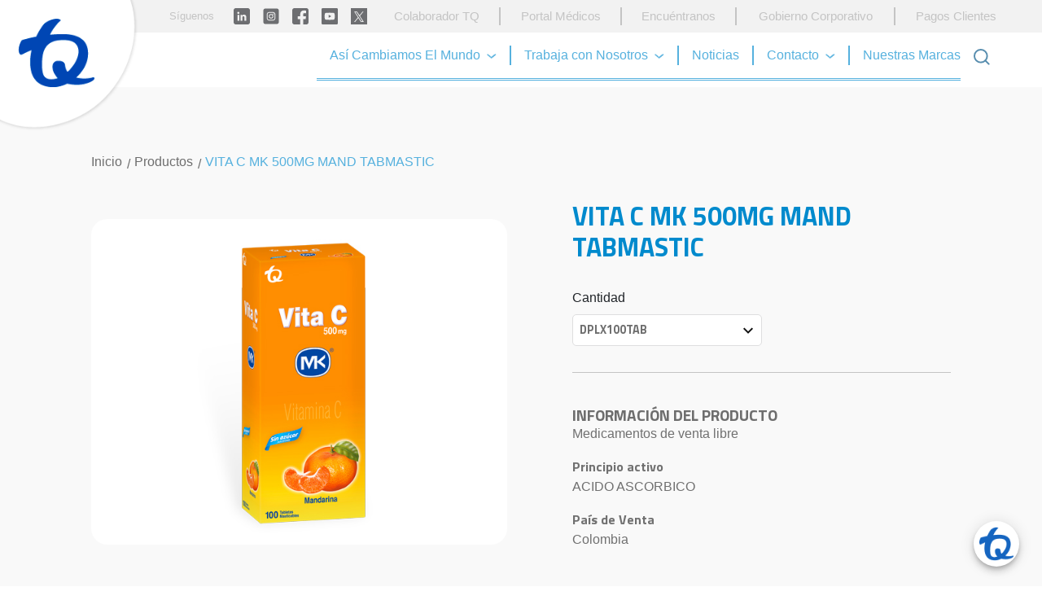

--- FILE ---
content_type: text/html; charset=utf-8
request_url: https://www.tqconfiable.com/productos/cuidado-de-la-salud/vita-c-mk-500mg-mandarina-tabletas-masticable
body_size: 87980
content:

<!DOCTYPE html>
<html lang="es-co">

<head>
    <meta charset="UTF-8">
    <meta name="viewport" content="width=device-width, initial-scale=1.0">
    
        <link rel="stylesheet" href="/static/css/libraries/flickity.css">
    
    <link rel="stylesheet" href="https://cdn.jsdelivr.net/npm/bootstrap@4.2.1/dist/css/bootstrap.min.css"
    integrity="sha384-GJzZqFGwb1QTTN6wy59ffF1BuGJpLSa9DkKMp0DgiMDm4iYMj70gZWKYbI706tWS" crossorigin="anonymous" />
    <link rel="stylesheet" href="/static/css/header.css">
    
    
        <link rel="stylesheet" href="/static/css/home.css">
    
    <script defer src="/static/svelte/bundle.js?v=10/07/2022"></script>
    <link rel="stylesheet" href="/static/css/productinner.css?v=10/07/2022">
    <link rel="stylesheet" href="https://unpkg.com/flickity@2/dist/flickity.min.css">

    <link rel="stylesheet" href="/static/css/footer.css">
    <link rel="icon" href="/static/imgs/generals/favicon.ico">

    <script src="https://code.jquery.com/jquery-3.3.1.min.js" crossorigin="anonymous" async></script>

    <!-- Google Tag Manager -->
    <script>(function (w, d, s, l, i) {
        w[l] = w[l] || [];
        w[l].push({
            'gtm.start':
                new Date().getTime(), event: 'gtm.js'
        });
        var f = d.getElementsByTagName(s)[0],
            j = d.createElement(s), dl = l != 'dataLayer' ? '&l=' + l : '';
        j.async = true;
        j.src =
            'https://www.googletagmanager.com/gtm.js?id=' + i + dl;
        f.parentNode.insertBefore(j, f);
    })(window, document, 'script', 'dataLayer', 'GTM-JVPFST5');</script>

    
    
        <title>VITA C MK 500MG MAND TABMASTIC</title>
        <meta property="og:type" content="website">
        <meta property="description"
              content="Tecnoquimicas tiene para ti y tu familia los mejores productos para el cuidado de la salud. Ingresa, conocelos y elige el tuyo. ¿Qué esperas?">
    


</head>
<body>
<div id="loader" class="loader">
    <div class="loader__container">
        <div class="face">
            <div class="circle"></div>
        </div>
        <div class="loader__logo">
            <img src="/static/imgs/generals/logoLoader.svg" alt="">
        </div>
        <div class="face">
            <div class="circle"></div>
        </div>
    </div>
</div>


    <header>

    <a href="/">
        <picture>
            <source media="(max-width: 768px)" srcset="https://bstqconfiableprod.blob.core.windows.net/tqconfiableprod/Logo_TQ_Mob_2.png">
            <img src="https://bstqconfiableprod.blob.core.windows.net/tqconfiableprod/Logo_TQ_Desk.png" alt="Home" id="LogoTQ">
        </picture>
    </a>

    <div class="grayBar">
        <div class="socialLinks">
            <p>Síguenos</p>
            <div class="socialIcons">
                
                    
                        <a href="https://www.linkedin.com/company/tqconfiable" target="_blank" rel="nofollow">
                            <img src="https://bstqconfiableprod.blob.core.windows.net/tqconfiableprod/documents/linkedin-grey_cO18kS0.svg" alt="LinkedIn">
                        </a>
                    
                
                    
                        <a href="https://www.instagram.com/tqconfiable/?hl=es-la" target="_blank" rel="nofollow">
                            <img src="https://bstqconfiableprod.blob.core.windows.net/tqconfiableprod/documents/instagram-grey_IauX3LQ.svg" alt="Instagram">
                        </a>
                    
                
                    
                        <a href="https://www.facebook.com/TQConfiable/" target="_blank" rel="nofollow">
                            <img src="https://bstqconfiableprod.blob.core.windows.net/tqconfiableprod/documents/facebook-grey_ri1lMfs.svg" alt="Facebook">
                        </a>
                    
                
                    
                        <a href="https://www.youtube.com/channel/UCDoeAqs4yBpNziXkhB3EJtA" target="_blank" rel="nofollow">
                            <img src="https://bstqconfiableprod.blob.core.windows.net/tqconfiableprod/documents/youtube-grey_HQARTHH.svg" alt="Youtube">
                        </a>
                    
                
                    
                        <a href="https://twitter.com/tqconfiable" target="_blank" rel="nofollow">
                            <img src="https://bstqconfiableprod.blob.core.windows.net/tqconfiableprod/documents/x-logo.svg" alt="Twitter">
                        </a>
                    
                
            </div>
        </div>
        <div class="corp">
            
                
                    
                    <a href="http://intranet.tecnoquimicas.com/Login" target="_blank" >Colaborador TQ</a>
                    
                
            
                
                    
                    <a href="https://www.tqfarma.com/" target="_blank" >Portal Médicos</a>
                    
                
            
                
                    <a href="http://www.tqconfiable.com/contacto/encuentranos/"  >Encuéntranos</a>
                
            
                
                    <a href="http://www.tqconfiable.com/gobierno-corporativo/"  >Gobierno Corporativo</a>
                
            
                
                    
                        <a id="paymentClients" href="#">Pagos Clientes</a>
                    
                
            
        </div>
    </div>
    
    <nav>
    <div class="menu">
        <!-- <div class="menuItem active">
            <a href="home.html">Inicio</a>
        </div> -->
        
            <div class="menuItem">
                <a href="http://www.tqconfiable.com/asi-cambiamos-al-mundo/">Así Cambiamos El Mundo<img src="/static/imgs/header/down-arrow.png" alt="menuDownArrow"></a>
                
                    <div class="menuInner second">
                        
                            <a href="http://www.tqconfiable.com/asi-cambiamos-al-mundo/quienes-somos/" >¿Quiénes somos?</a>
                        
                            <a href="http://www.tqconfiable.com/asi-cambiamos-al-mundo/mundo/" >Por un mundo mejor</a>
                        
                            <a href="http://www.tqconfiable.com/asi-cambiamos-al-mundo/innovacion/" >Investigación e Innovación</a>
                        
                    </div>
                
            </div>
        
            <div class="menuItem">
                <a href="http://www.tqconfiable.com/trabaja/">Trabaja con Nosotros<img src="/static/imgs/header/down-arrow.png" alt="menuDownArrow"></a>
                
                    <div class="menuInner second">
                        
                            <a href="http://www.tqconfiable.com/trabaja/ofertas/" >Ofertas de trabajo</a>
                        
                            <a href="http://www.tqconfiable.com/trabaja/beneficios/" >Beneficios TQ</a>
                        
                            <a href="http://www.tqconfiable.com/trabaja/testimonios/" >Testimonios</a>
                        
                    </div>
                
            </div>
        
            <div class="menuItem">
                <a href="http://www.tqconfiable.com/noticias/">Noticias</a>
                
            </div>
        
            <div class="menuItem">
                <a href="http://www.tqconfiable.com/contacto/">Contacto<img src="/static/imgs/header/down-arrow.png" alt="menuDownArrow"></a>
                
                    <div class="menuInner second">
                        
                            <a href="http://www.tqconfiable.com/contacto/encuentranos/" >Encuéntranos</a>
                        
                            <a href="http://www.tqconfiable.com/contacto/servicio-al-cliente/" >Servicio al cliente</a>
                        
                            <a href="http://www.tqconfiable.com/contacto/preguntas-frecuentes/" >Preguntas frecuentes</a>
                        
                            <a href="http://www.tqconfiable.com/contacto/linea-etica/" >Línea ética</a>
                        
                    </div>
                
            </div>
        
            <div class="menuItem">
                <a href="http://www.tqconfiable.com/productos-tq/">Nuestras Marcas</a>
                
            </div>
        

        <img class="iconSearch" src="/static/imgs/icons/feather-search.svg" alt="">
    </div>
    <div class="menuSearch desktopSearch inactive">
        <input class="inputSearch" placeholder="Buscar..." type="text" name="search">
        <img class="iconSearch" src="/static/imgs/icons/feather-search.svg" alt="">
        <img class="iconDelete inactive" src="/static/imgs/icons/ionic-ios-close-circle.svg" alt="">
        <div class="searchResults inactive">
        </div>
    </div>
    <div class="ham" onclick="openMenu()">
        <img src="/static/imgs/header/ham.png" alt="hamburgerMenu">
    </div>


    <!-- MENU MOBILE -->
    <div class="menuMobile">
        <div class="bg-blue">
            <div class="menuSearch">

                <input class="inputSearch" placeholder="Buscar..." type="text" name="search">

                <img class="iconSearch" src="/static/imgs/icons/feather-search-white.svg" alt="">

                <img class="iconDelete inactive" src="/static/imgs/icons/ionic-ios-close-circle-white.svg"
                     alt="">
                <div class="searchResults inactive">
                </div>
            </div>
            <div class="navMobile">
            

            
                <div class="mainMenu">
                    
                        <span onclick="openMenuList(0)">
                        
                    Así Cambiamos El Mundo<img src="/static/imgs/header/down-arrow-mob.png" alt=""
                                        class="mobMenuArrow">
                </span>
                        <div class="menuList">
                            
                                <span id="whoAreWe">
                            <a href="http://www.tqconfiable.com/asi-cambiamos-al-mundo/quienes-somos/">¿Quiénes somos?</a>
                        </span>
                                
                                    <div>
                                        
                                            <a href="http://www.tqconfiable.com/asi-cambiamos-al-mundo/quienes-somos/nuestro-prop%C3%B3sito/">Nuestro propósito</a>
                                        
                                            <a href="http://www.tqconfiable.com/asi-cambiamos-al-mundo/quienes-somos/mision/">Misión</a>
                                        
                                            <a href="http://www.tqconfiable.com/asi-cambiamos-al-mundo/quienes-somos/vision/">Visión</a>
                                        
                                            <a href="http://www.tqconfiable.com/asi-cambiamos-al-mundo/quienes-somos/credo/">Credo</a>
                                        
                                            <a href="http://www.tqconfiable.com/asi-cambiamos-al-mundo/quienes-somos/historia/">Historia</a>
                                        
                                    </div>
                                
                            
                                <span id="whoAreWe">
                            <a href="http://www.tqconfiable.com/asi-cambiamos-al-mundo/mundo/">Por un mundo mejor</a>
                        </span>
                                
                                    <div>
                                        
                                            <a href="http://www.tqconfiable.com/asi-cambiamos-al-mundo/mundo/planeta/">Nuestro planeta</a>
                                        
                                            <a href="http://www.tqconfiable.com/asi-cambiamos-al-mundo/mundo/gente/">Nuestra gente</a>
                                        
                                    </div>
                                
                            
                                <span>
                            <a href="http://www.tqconfiable.com/asi-cambiamos-al-mundo/innovacion/">Investigación e Innovación</a>
                        </span>
                                
                            
                        </div>
                    
                </div>
            
                <div class="mainMenu">
                    
                        <span onclick="openMenuList(1)">
                        
                    Trabaja con Nosotros<img src="/static/imgs/header/down-arrow-mob.png" alt=""
                                        class="mobMenuArrow">
                </span>
                        <div class="menuList">
                            
                                <span>
                            <a href="http://www.tqconfiable.com/trabaja/ofertas/">Ofertas de trabajo</a>
                        </span>
                                
                            
                                <span>
                            <a href="http://www.tqconfiable.com/trabaja/beneficios/">Beneficios TQ</a>
                        </span>
                                
                            
                                <span>
                            <a href="http://www.tqconfiable.com/trabaja/testimonios/">Testimonios</a>
                        </span>
                                
                            
                        </div>
                    
                </div>
            
                <div class="mainMenu">
                    
                        <a href="http://www.tqconfiable.com/noticias/"><span>Noticias</span></a>
                    
                </div>
            
                <div class="mainMenu">
                    
                        <span onclick="openMenuList(2)">
                        
                    Contacto<img src="/static/imgs/header/down-arrow-mob.png" alt=""
                                        class="mobMenuArrow">
                </span>
                        <div class="menuList">
                            
                                <span>
                            <a href="http://www.tqconfiable.com/contacto/encuentranos/">Encuéntranos</a>
                        </span>
                                
                            
                                <span>
                            <a href="http://www.tqconfiable.com/contacto/servicio-al-cliente/">Servicio al cliente</a>
                        </span>
                                
                            
                                <span>
                            <a href="http://www.tqconfiable.com/contacto/preguntas-frecuentes/">Preguntas frecuentes</a>
                        </span>
                                
                            
                                <span>
                            <a href="http://www.tqconfiable.com/contacto/linea-etica/">Línea ética</a>
                        </span>
                                
                            
                        </div>
                    
                </div>
            
                <div class="mainMenu">
                    
                        <a href="http://www.tqconfiable.com/productos-tq/"><span>Nuestras Marcas</span></a>
                    
                </div>
            
        </div>

        </div>
        <div class="corpMobile">
            
                
                <a href="http://intranet.tecnoquimicas.com/Login" target="_blank" >Colaborador TQ</a>
                
            
                
                <a href="https://www.tqfarma.com/" target="_blank" >Portal Médicos</a>
                
            
                
                <a href="https://www.tqconfiable.com" >Encuéntranos</a>
                
            
                
                <a href="http://tqconfiable.nautica.cloud/gobierno-corporativo" >Gobierno Corporativo</a>
                
            
                
                    <a id="paymentClientsMobile" href="#">Pagos Clientes</a>
                
            
        </div>
    </div>
    <div id="search-result-svelte" style="display: none"></div>
</nav>
    
        
    
        
    
        
    
        
    
        
                <div class="modal-payment" style="display: none;">
    <div class="modal-payment__container">
        <div class="modal-payment__header">
            <img class="modal-payment__header-decoration" src="/static/imgs/header/blue-curve.svg" alt="Curva azul" />
            <button class="modal-payment__close-button close-payment">
                <img src="/static/imgs/header/close-button.svg" alt="Botón cerrar" />
            </button>
        </div>
        <div class="modal-payment__description">
            <img class="modal-payment__icon" src="/static/imgs/header/exclamation.svg" alt="Icono de exclamación" />
            <p>
                Usted está siendo redirigido al portal de pagos exclusivo para nuestros clientes comerciales. Este
                es un
                sitio web externo y ajeno al Grupo TQ, por lo que la compañía no se hace responsable de su
                disponibilidad,
                políticas o contenido.
                <strong> Si desea continuar, haga clic en "Aceptar".</strong>
            </p>
            <div class="modal-payment__buttons">
                <a href="#" class="modal-payment__button prev-payment">
                    Volver
                    <img class="modal-payment__button-icon--prev" src="/static/imgs/header/white-close.svg"
                        alt="X blanca" />
                </a>
                <a href="https://www.avalpaycenter.com/wps/portal/portal-de-pagos/web/banco-bogota/resultado-busqueda/realizar-pago-facturadores?idConv=00011439&amp;origen=buscar"
                    target="_blank" class="modal-payment__button">
                    Aceptar
                    <img class="modal-payment__button-icon--accept" src="/static/imgs/header/white-arrow.svg"
                        alt="Flecha blanca" />
                </a>
            </div>
        </div>
    </div>
</div>
        
    

</header>





    <section>
    <div class="productBox">
        <ul class="breadcrump">
            <li><a href="/">Inicio</a></li>
            <li><a href="/productos">Productos</a></li>
            <li><a href="#">VITA C MK 500MG MAND TABMASTIC</a></li>
        </ul>
        <div class="productDetailmain">
            <div class="productImage">
                <div class="productboximage">
                    
                        <img src="https://bancodeimagenesapiprod.azurewebsites.net/api/v1/recurso/route/1/070015390-COLOMBIA" alt="VITA C MK 500MG MAND TABMASTIC">
                    
                </div>
                <div class="productLegalmob">
                    <div class="protuctinfo">
                        <div>
                            <img src="" alt="">
                            <h3>INFORMACIÓN DEL PRODUCTO</h3>
                        </div>
                        <p>
                            
                                Medicamentos de venta libre
                                
                            
                        </p>
                    </div>
                    
                        <div class="protuctinfo">
                            <span>Principio activo</span>
                            <p>ACIDO ASCORBICO</p>
                        </div>
                    
                    
                        <div class="protuctinfo">
                            <span>País de Venta</span>
                            <p>Colombia</p>
                        </div>
                    
                    
                </div>
            </div>
            <div class="productDetail">
                <h1>VITA C MK 500MG MAND TABMASTIC</h1>
                <h2>
                    
                </h2>
                <div class="productInfomain">
                    
                        <div class="detailFilter">
                            <label for="quantity">Cantidad</label>
                            <div class="filterSelect">
                                <select name="quantity" id="quantity">
                                    <option value="16" selected>DPLX100TAB</option>
                                </select>
                            </div>
                        </div>
                    
                    
                </div>
                <hr>
                <div class="productLegal">
                    <div class="protuctinfo">
                        <div>
                            <img src="" alt="">
                            <h3>INFORMACIÓN DEL PRODUCTO</h3>
                        </div>
                        <p>
                            
                                Medicamentos de venta libre
                                
                            
                        </p>
                    </div>
                    
                        <div class="protuctinfo">
                            <span>Principio activo</span>
                            <p>ACIDO ASCORBICO</p>
                        </div>
                    
                    
                        <div class="protuctinfo">
                            <span>País de Venta</span>
                            <p>Colombia</p>
                        </div>
                    
                    
                </div>
            </div>
        </div>
        
        <p class="productcondition">* La disponibilidad del producto depende del inventario existente en los
            respectivos canales de distribución.</p>

        
    </div>
</section>
    
        <section>
    <div class="buy-main">
        <h1>Donde Comprar</h1>
        
            <h2>Tiendas Virtuales</h2>
        
        <div class="main-grid">
            
                <div class="logos-grid">
                    
                        <div class="buy-logo" style="display: flex">
                            <img src="https://productosprod.blob.core.windows.net/productos/BOTONES_LRV.png" alt="La rebaja virtual ">
                            <a target="_blank" href="https://bit.ly/3ixRLbN" class="buy">Ir a comprar</a>
                        </div>
                    
                        <div class="buy-logo" style="display: flex">
                            <img src="https://productosprod.blob.core.windows.net/productos/BOTONES_LP.png" alt="Lopido ">
                            <a target="_blank" href="https://bit.ly/3e13Na8" class="buy">Ir a comprar</a>
                        </div>
                    
                        <div class="buy-logo" style="display: flex">
                            <img src="https://productosprod.blob.core.windows.net/productos/Imagen100.png" alt="Cafam">
                            <a target="_blank" href="https://www.drogueriascafam.com.co/297-vita-c-" class="buy">Ir a comprar</a>
                        </div>
                    
                        <div class="buy-logo" style="display: flex">
                            <img src="https://productosprod.blob.core.windows.net/productos/img-28.png" alt="La economica drogueria (Eticos LTDA)">
                            <a target="_blank" href="https://www.droguerialaeconomia.com/search/vita%20c%20mk" class="buy">Ir a comprar</a>
                        </div>
                    
                        <div class="buy-logo" style="display: flex">
                            <img src="https://productosprod.blob.core.windows.net/productos/img-16.png" alt="Cencosud">
                            <a target="_blank" href="https://busqueda.tiendasjumbo.co/busca?q=VITA%20C" class="buy">Ir a comprar</a>
                        </div>
                    
                    
                </div>
            
            
            <hr>
        </div>
    </div>
</section>
    
    
        <section>
    <div class="relatedproducts">
        <h2>Productos Relacionados</h2>
        <div class="relatedgrid">
            
                <div class="relatedsingle">
                    
                        <img src="https://bancodeimagenesapiprod.azurewebsites.net/api/v1/recurso/route/1/0700115" alt="VITA C MK 500MG NJA TAB MASTIC">
                    
                    <p>VITA C MK 500MG NJA TAB MASTIC</p>
                    <div class="relatedfiling">
                        
                            <a href="/productos/producto/vita-c-mk-500mg-naranja-tabletas-masticables">Ver presentaciones &#62;</a>
                        
                    </div>
                </div>
            
                <div class="relatedsingle">
                    
                        <img src="https://bancodeimagenesapiprod.azurewebsites.net/api/v1/recurso/route/1/0700139" alt="VITA C MK 500MG NJA TAB MASTIC">
                    
                    <p>VITA C MK 500MG NJA TAB MASTIC</p>
                    <div class="relatedfiling">
                        
                            <a href="/productos/producto/vita-c-mk-500mg-naranja-tabletas-masticables">Ver presentaciones &#62;</a>
                        
                    </div>
                </div>
            
                <div class="relatedsingle">
                    
                        <img src="https://bancodeimagenesapiprod.azurewebsites.net/api/v1/recurso/route/1/0700146" alt="VITA C MK 500MG NJA TAB MASTIC">
                    
                    <p>VITA C MK 500MG NJA TAB MASTIC</p>
                    <div class="relatedfiling">
                        
                            <a href="/productos/producto/vita-c-mk-500mg-naranja-tableta-masticable">Ver presentaciones &#62;</a>
                        
                    </div>
                </div>
            
                <div class="relatedsingle">
                    
                        <img src="https://bancodeimagenesapiprod.azurewebsites.net/api/v1/recurso/route/1/0700160" alt="VITA C MK 500MG MAND TABMASTIC">
                    
                    <p>VITA C MK 500MG MAND TABMASTIC</p>
                    <div class="relatedfiling">
                        
                            <a href="/productos/producto/vita-c-mk-500mg-mandarina-tabletas-masticable">Ver presentaciones &#62;</a>
                        
                    </div>
                </div>
            
                <div class="relatedsingle">
                    
                        <img src="https://bancodeimagenesapiprod.azurewebsites.net/api/v1/recurso/route/1/0700177" alt="VITA C MK 500MG MAND TABMASTIC">
                    
                    <p>VITA C MK 500MG MAND TABMASTIC</p>
                    <div class="relatedfiling">
                        
                            <a href="/productos/producto/vita-c-mk-500mg-mandarina-tabletas-mastic">Ver presentaciones &#62;</a>
                        
                    </div>
                </div>
            
                <div class="relatedsingle">
                    
                        <img src="https://bancodeimagenesapiprod.azurewebsites.net/api/v1/recurso/route/1/0700184" alt="VITA C MK 500MG TUTI TABMASTIC">
                    
                    <p>VITA C MK 500MG TUTI TABMASTIC</p>
                    <div class="relatedfiling">
                        
                            <a href="/productos/producto/vita-c-mk-500mg-tuti-tabletas-masticables">Ver presentaciones &#62;</a>
                        
                    </div>
                </div>
            
                <div class="relatedsingle">
                    
                        <img src="https://bancodeimagenesapiprod.azurewebsites.net/api/v1/recurso/route/1/0700207" alt="VITA C MK 500MG TUTI TABMASTIC">
                    
                    <p>VITA C MK 500MG TUTI TABMASTIC</p>
                    <div class="relatedfiling">
                        
                            <a href="/productos/producto/vita-c-mk-500mg-tuti-tabletas-masticables">Ver presentaciones &#62;</a>
                        
                    </div>
                </div>
            
                <div class="relatedsingle">
                    
                        <img src="https://bancodeimagenesapiprod.azurewebsites.net/api/v1/recurso/route/1/0700269" alt="VITA C MK 500MG CEREZA TABMAST">
                    
                    <p>VITA C MK 500MG CEREZA TABMAST</p>
                    <div class="relatedfiling">
                        
                            <a href="/productos/producto/vita-c-mk-500mg-cereza-tabletas-masticables">Ver presentaciones &#62;</a>
                        
                    </div>
                </div>
            
                <div class="relatedsingle">
                    
                        <img src="https://bancodeimagenesapiprod.azurewebsites.net/api/v1/recurso/route/1/0010025" alt="BLADURIL X200MG TABLETAS">
                    
                    <p>BLADURIL X200MG TABLETAS</p>
                    <div class="relatedfiling">
                        
                            <a href="/productos/producto/bladuril-x200mg-tabletas">Ver presentaciones &#62;</a>
                        
                    </div>
                </div>
            
                <div class="relatedsingle">
                    
                        <img src="https://bancodeimagenesapiprod.azurewebsites.net/api/v1/recurso/route/1/0010209" alt="AFLUX JARABE LISTO">
                    
                    <p>AFLUX JARABE LISTO</p>
                    <div class="relatedfiling">
                        
                            <a href="/productos/producto/aflux-jarabe-listo">Ver presentaciones &#62;</a>
                        
                    </div>
                </div>
            
                <div class="relatedsingle">
                    
                        <img src="https://bancodeimagenesapiprod.azurewebsites.net/api/v1/recurso/route/1/0010216" alt="AFLUX JARABE LISTO">
                    
                    <p>AFLUX JARABE LISTO</p>
                    <div class="relatedfiling">
                        
                            <a href="/productos/producto/aflux-jarabe-listo-150ml">Ver presentaciones &#62;</a>
                        
                    </div>
                </div>
            
                <div class="relatedsingle">
                    
                        <img src="https://bancodeimagenesapiprod.azurewebsites.net/api/v1/recurso/route/1/0010285" alt="DUODECADRON INYECTABLE X 2ML">
                    
                    <p>DUODECADRON INYECTABLE X 2ML</p>
                    <div class="relatedfiling">
                        
                            <a href="/productos/producto/duodecadron-inyectable-x-2ml">Ver presentaciones &#62;</a>
                        
                    </div>
                </div>
            
                <div class="relatedsingle">
                    
                        <img src="https://bancodeimagenesapiprod.azurewebsites.net/api/v1/recurso/route/1/0010315" alt="DUODECADRON INYECTABLE X 1ML">
                    
                    <p>DUODECADRON INYECTABLE X 1ML</p>
                    <div class="relatedfiling">
                        
                            <a href="/productos/producto/duodecadron-inyectable-x-1ml">Ver presentaciones &#62;</a>
                        
                    </div>
                </div>
            
                <div class="relatedsingle">
                    
                        <img src="https://bancodeimagenesapiprod.azurewebsites.net/api/v1/recurso/route/1/0010346" alt="DECADRON OVULO">
                    
                    <p>DECADRON OVULO</p>
                    <div class="relatedfiling">
                        
                            <a href="/productos/producto/decadron-ovulo">Ver presentaciones &#62;</a>
                        
                    </div>
                </div>
            
                <div class="relatedsingle">
                    
                        <img src="https://bancodeimagenesapiprod.azurewebsites.net/api/v1/recurso/route/1/0010407" alt="ANGIOVAN 50MG">
                    
                    <p>ANGIOVAN 50MG</p>
                    <div class="relatedfiling">
                        
                            <a href="/productos/producto/angiovan-50mg">Ver presentaciones &#62;</a>
                        
                    </div>
                </div>
            
                <div class="relatedsingle">
                    
                        <img src="https://bancodeimagenesapiprod.azurewebsites.net/api/v1/recurso/route/1/0010476" alt="BENZIRIN  FORTE">
                    
                    <p>BENZIRIN  FORTE</p>
                    <div class="relatedfiling">
                        
                            <a href="/productos/producto/benzirin-forte">Ver presentaciones &#62;</a>
                        
                    </div>
                </div>
            
                <div class="relatedsingle">
                    
                        <img src="https://bancodeimagenesapiprod.azurewebsites.net/api/v1/recurso/route/1/0010650" alt="ANGIOVAN 100MG">
                    
                    <p>ANGIOVAN 100MG</p>
                    <div class="relatedfiling">
                        
                            <a href="/productos/producto/angiovan-100mg-cajx10und">Ver presentaciones &#62;</a>
                        
                    </div>
                </div>
            
                <div class="relatedsingle">
                    
                        <img src="https://bancodeimagenesapiprod.azurewebsites.net/api/v1/recurso/route/1/0010841" alt="FENCAFEN X100MG">
                    
                    <p>FENCAFEN X100MG</p>
                    <div class="relatedfiling">
                        
                            <a href="/productos/producto/fencafen-x100mg">Ver presentaciones &#62;</a>
                        
                    </div>
                </div>
            
                <div class="relatedsingle">
                    
                        <img src="https://bancodeimagenesapiprod.azurewebsites.net/api/v1/recurso/route/1/0010858" alt="CYTIL V X200UG">
                    
                    <p>CYTIL V X200UG</p>
                    <div class="relatedfiling">
                        
                            <a href="/productos/producto/cytil-v-x200ug">Ver presentaciones &#62;</a>
                        
                    </div>
                </div>
            
                <div class="relatedsingle">
                    
                        <img src="https://bancodeimagenesapiprod.azurewebsites.net/api/v1/recurso/route/1/0010872" alt="HIDRAPLUS  75MEQ ZINC CEREZA">
                    
                    <p>HIDRAPLUS  75MEQ ZINC CEREZA</p>
                    <div class="relatedfiling">
                        
                            <a href="/productos/producto/hidraplus-75meq-zinc-cereza">Ver presentaciones &#62;</a>
                        
                    </div>
                </div>
            
                <div class="relatedsingle">
                    
                        <img src="https://bancodeimagenesapiprod.azurewebsites.net/api/v1/recurso/route/1/0010926" alt="HIDRAPLUS 75MEQ ZINC UVA">
                    
                    <p>HIDRAPLUS 75MEQ ZINC UVA</p>
                    <div class="relatedfiling">
                        
                            <a href="/productos/producto/hidraplus-75-meq-zinc-uva-fcox400ml">Ver presentaciones &#62;</a>
                        
                    </div>
                </div>
            
                <div class="relatedsingle">
                    
                        <img src="https://bancodeimagenesapiprod.azurewebsites.net/api/v1/recurso/route/1/0010933" alt="CYTIL X200UG">
                    
                    <p>CYTIL X200UG</p>
                    <div class="relatedfiling">
                        
                            <a href="/productos/producto/cytil-200mcg-7tab">Ver presentaciones &#62;</a>
                        
                    </div>
                </div>
            
                <div class="relatedsingle">
                    
                        <img src="https://bancodeimagenesapiprod.azurewebsites.net/api/v1/recurso/route/1/0011189" alt="AFLUX JARABE LISTO ADULTOS">
                    
                    <p>AFLUX JARABE LISTO ADULTOS</p>
                    <div class="relatedfiling">
                        
                            <a href="/productos/producto/aflux-jarabe-listo-adultos">Ver presentaciones &#62;</a>
                        
                    </div>
                </div>
            
                <div class="relatedsingle">
                    
                        <img src="https://bancodeimagenesapiprod.azurewebsites.net/api/v1/recurso/route/1/0011288" alt="INMOX 30MG CAPSULAS">
                    
                    <p>INMOX 30MG CAPSULAS</p>
                    <div class="relatedfiling">
                        
                            <a href="/productos/producto/inmox-30mg-capsulas">Ver presentaciones &#62;</a>
                        
                    </div>
                </div>
            
        </div>
    </div>
</section>
    




<link rel="stylesheet" href="/static/vendors/chat/css/style-chat.css">
<div class="centrado" id="onload">
<div class="lds-roller"><div></div><div></div><div></div><div></div><div></div><div></div><div></div><div></div></div>
</div>
<form action="" class="formulario" name="formulario" id="formulario">
    <!-- Button trigger modal -->

    <!-- Modal -->
    <div
        class="modal fade bd-example-modal-sm"
        id="chat-modal"
        tabindex="-1"
        role="dialog"
        aria-labelledby="chat-modalLabel"
        aria-hidden="true"
    >
        <div class="modal-dialog modal-sm chat-modalcontent" role="document">
        <div class="modal-content">
            <div class="modal-header chat-cabezote">
            <h5 class="modal-title" id="chat-modalLabel">
                Bienvenido al Chat de Tecnoquímicas
            </h5>
            <button
                type="button"
                class="close chat-cerrar"
                data-dismiss="modal"
                aria-label="Close"
            >
                <span aria-hidden="true">&times;</span>
            </button>
            </div>
            <div class="modal-body">

            <!-- Grupo: TipoIdentificador -->
            <div class="formulario__grupo" id="grupo__chat-nacionalidad">
                <label for="chat-nacionalidad" class="formulario__label">Nacionalidad</label>
                <div class="formulario__grupo-input">
                <select class="formulario__input" id="chat-nacionalidad">
                    <option value="CC">Colombia</option>
                    <option value="VZ">Venezuela</option>
                    <option value="EC">Ecuador</option>
                </select>
                </div>
            </div>

            <!-- Grupo: TipoIdentificador -->
            <div class="formulario__grupo" id="grupo__chat-tipo-identificacion">
                <label for="chat-tipo-identificacion" class="formulario__label"
                >Tipo de identificación</label
                >
                <div class="formulario__grupo-input">
                <select class="formulario__input" id="chat-tipo-identificacion">
                    <option value="CC">CC - Cédula de ciudadanía</option>
                    <option value="CD">CD - Carnet diplomático</option>
                    <option value="CE">CE - Cédula de tranjería</option>
                    <option value="ID">IE - ID extranjero</option>
                    <option value="FI">FI - Fideicomiso</option>
                    <option value="NIT">NIT</option>
                    <option value="PA">PA - Pasaporte</option>
                    <option value="RC">RC - Registro civil</option>
                    <option value="TI">TI - Tarjeta de identidad</option>
                </select>
                </div>
            </div>

            <!-- Grupo: Numero Identificador -->
            <div class="formulario__grupo" id="grupo__chat-numero-identificador">
                <label for="chat-numero-identificador" class="formulario__label"
                >Número Identificación</label
                >
                <div class="formulario__grupo-input">
                <input
                    type="text"
                    class="formulario__input"
                    name="chat-numero-identificador"
                    id="chat-numero-identificador"
                    maxlength="15"
                    required
                />
                <i
                    class="formulario__validacion-estado fas fa-times-circle"
                ></i>
                </div>
                <p class="formulario__input-error">
                El usuario tiene que ser de 5 a 15 dígitos y solo puede
                contener numeros.
                </p>
            </div>

            <!-- Grupo: Nombre -->
            <div class="formulario__grupo" id="grupo__chat-nombre">
                <label for="chat-nombre" class="formulario__label">Nombre</label>
                <div class="formulario__grupo-input">
                <input
                    type="text"
                    class="formulario__input"
                    name="chat-nombre"
                    id="chat-nombre"
                    required
                />
                <i
                    class="formulario__validacion-estado fas fa-times-circle"
                ></i>
                </div>
                <p class="formulario__input-error">
                El usuario tiene que ser de 4 a 16 dígitos y solo puede
                contener numeros, letras y guion bajo.
                </p>
            </div>

            <!-- Grupo: Apellidos -->
            <div class="formulario__grupo" id="grupo__chat-apellidos">
                <label for="chat-apellidos" class="formulario__label"
                >Apellidos</label
                >
                <div class="formulario__grupo-input">
                <input
                    type="text"
                    class="formulario__input"
                    name="chat-apellidos"
                    id="chat-apellidos"
                    required
                />
                <i
                    class="formulario__validacion-estado fas fa-times-circle"
                ></i>
                </div>
                <p class="formulario__input-error">
                El usuario tiene que ser de 4 a 16 dígitos y solo puede
                contener numeros, letras y guion bajo.
                </p>
            </div>

            <!-- Grupo: Correo Electronico -->
            <div class="formulario__grupo" id="grupo__chat-correo">
                <label for="chat-correo" class="formulario__label"
                >Correo Electrónico</label
                >
                <div class="formulario__grupo-input">
                <input
                    type="email"
                    class="formulario__input"
                    name="chat-correo"
                    id="chat-correo"
                    placeholder="correo@correo.com"
                    required
                />
                <i
                    class="formulario__validacion-estado fas fa-times-circle"
                ></i>
                </div>
                <p class="formulario__input-error">
                El correo solo puede contener letras, números, puntos,
                guiones y guión bajo.
                </p>
            </div>

            <!-- Grupo: Teléfono -->
            <div class="formulario__grupo" id="grupo__chat-telefono">
                <label for="chat-telefono" class="formulario__label"
                >Teléfono</label
                >
                <div class="formulario__grupo-input">
                <input
                    type="text"
                    class="formulario__input"
                    name="chat-telefono"
                    id="chat-telefono"
                    placeholder="4491234567"
                    required
                />
                <i
                    class="formulario__validacion-estado fas fa-times-circle"
                ></i>
                </div>
                <p class="formulario__input-error">
                El teléfono solo puede contener números y el máximo son 14
                dígitos.
                </p>
            </div>

            <!-- Grupo: Terminos y Condiciones -->
            <div class="formulario__grupo" id="grupo__chat-terminos">
                <label class="formulario__label">
                <input
                    class="formulario__checkbox"
                    type="checkbox"
                    name="chat-terminos"
                    id="chat-terminos"
                    required
                />
                Acepto los Términos y Condiciones
                </label>
            </div>

            <!-- <div class="formulario__mensaje" id="formulario__mensaje">
                        <p><i class="fas fa-exclamation-triangle"></i> <b>Error:</b> Por favor rellena el formulario correctamente. </p>
                    </div> -->

                    <div class="formulario__grupo formulario__grupo-btn-enviar">
                        <button
                        id="btn-submit"
                        type="button"
                        class="formulario__btn"
                        onclick="validar()"
                        >
                        Enviar
                        </button>
                        <button
                        hidden
                        id="btn"
                        type="submit"
                        class="formulario__btn"
                        data-dismiss="modal"
                        onclick="toggleMessenger()"
                        ></button>
                        <!-- <p class="formulario__mensaje-exito" id="formulario__mensaje-exito">Formulario enviado exitosamente!</p> -->
                    </div>
            </div>
            <div class="modal-footer chat-pie"></div>
        </div>
        </div>
    </div>
    <button
        id="btnMessage"
        class="scroll-top-btn"
        data-toggle="modal"
        data-target="#chat-modal"
    >
        <img
        src="https://www.winny.com.co/static/images/logos/tq-web.png"
        width="42"
        height="42"
        alt=""
        />
    </button>
</form>


<script src="https://code.jquery.com/jquery-1.12.4.js"></script>
<script src="https://code.jquery.com/ui/1.12.1/jquery-ui.js"></script>
<script src="https://cdn.jsdelivr.net/npm/jquery-validation@1.19.5/dist/jquery.validate.min.js"></script>
<script src="https://cdn.jsdelivr.net/npm/jquery-validation@1.19.5/dist/localization/messages_es.js"></script>
<script>
    validar= ()=>{
        let $form = $("#formulario");
        console.log($form);
        if ($form.valid()) {
            document.getElementById("btn").click();
         }
    }
</script>



    <footer>
    <div class="footermain">
        <div class="footerMenu">
            

            
                <div class="footerMenuinner">
                    <div class="footerTitle" onclick="openFooterList(0)" >
                        <span>
                            <a href="http://www.tqconfiable.com/asi-cambiamos-al-mundo/">Así Cambiamos El Mundo</a>
                        </span>
                        
                            <img src="/static/imgs/header/down-arrow.png" alt="" class="footerArrow">
                            
                        
                    </div>
                    
                        <div class="footerList">
                            
                                
                                    <div class="footerList__item footerList__item--accordion footerList__item--close">
                                    <span class="footerMenutitle">
                                        <img class="footerMenutitle--up" src="/static/imgs/icons/chevron-up.svg"
                                             alt="">
                                        <img class="footerMenutitle--down"
                                             src="/static/imgs/icons/chevron-down.svg" alt="">
                                        <a href="http://www.tqconfiable.com/asi-cambiamos-al-mundo/quienes-somos/">¿Quiénes somos?</a>
                                    </span>
                                        <ul>
                                            
                                                <li><a href="http://www.tqconfiable.com/asi-cambiamos-al-mundo/quienes-somos/nuestro-prop%C3%B3sito/">Nuestro propósito</a></li>
                                            
                                                <li><a href="http://www.tqconfiable.com/asi-cambiamos-al-mundo/quienes-somos/mision/">Misión</a></li>
                                            
                                                <li><a href="http://www.tqconfiable.com/asi-cambiamos-al-mundo/quienes-somos/vision/">Visión</a></li>
                                            
                                                <li><a href="http://www.tqconfiable.com/asi-cambiamos-al-mundo/quienes-somos/credo/">Credo</a></li>
                                            
                                                <li><a href="http://www.tqconfiable.com/asi-cambiamos-al-mundo/quienes-somos/historia/">Historia</a></li>
                                            
                                        </ul>
                                    </div>
                                
                            
                                
                                    <div class="footerList__item footerList__item--accordion footerList__item--close">
                                    <span class="footerMenutitle">
                                        <img class="footerMenutitle--up" src="/static/imgs/icons/chevron-up.svg"
                                             alt="">
                                        <img class="footerMenutitle--down"
                                             src="/static/imgs/icons/chevron-down.svg" alt="">
                                        <a href="http://www.tqconfiable.com/asi-cambiamos-al-mundo/mundo/">Por un mundo mejor</a>
                                    </span>
                                        <ul>
                                            
                                                <li><a href="http://www.tqconfiable.com/asi-cambiamos-al-mundo/mundo/planeta/">Nuestro planeta</a></li>
                                            
                                                <li><a href="http://www.tqconfiable.com/asi-cambiamos-al-mundo/mundo/gente/">Nuestra gente</a></li>
                                            
                                        </ul>
                                    </div>
                                
                            
                                
                                    <span class="footerMenutitle">
                                        <a href="http://www.tqconfiable.com/asi-cambiamos-al-mundo/innovacion/" >Investigación e Innovación</a>
                                    </span>
                                
                            

                        </div>
                    
                    
                </div>
            
                <div class="footerMenuinner">
                    <div class="footerTitle" onclick="openFooterList(1)" >
                        <span>
                            <a href="http://www.tqconfiable.com/trabaja/">Trabaja con Nosotros</a>
                        </span>
                        
                            <img src="/static/imgs/header/down-arrow.png" alt="" class="footerArrow">
                            
                        
                    </div>
                    
                        <div class="footerList">
                            
                                
                                    <span class="footerMenutitle">
                                        <a href="http://www.tqconfiable.com/trabaja/ofertas/" >Ofertas de trabajo</a>
                                    </span>
                                
                            
                                
                                    <span class="footerMenutitle">
                                        <a href="http://www.tqconfiable.com/trabaja/beneficios/" >Beneficios TQ</a>
                                    </span>
                                
                            
                                
                                    <span class="footerMenutitle">
                                        <a href="http://www.tqconfiable.com/trabaja/testimonios/" >Testimonios</a>
                                    </span>
                                
                            

                        </div>
                    
                    
                </div>
            
                <div class="footerMenuinner">
                    <div class="footerTitle" onclick="openFooterList(2)" >
                        <span>
                            <a href="http://www.tqconfiable.com/contacto/">Contacto</a>
                        </span>
                        
                            <img src="/static/imgs/header/down-arrow.png" alt="" class="footerArrow">
                            
                        
                    </div>
                    
                        <div class="footerList">
                            
                                
                                    <span class="footerMenutitle">
                                        <a href="http://www.tqconfiable.com/contacto/encuentranos/" >Encuéntranos</a>
                                    </span>
                                
                            
                                
                                    <span class="footerMenutitle">
                                        <a href="http://www.tqconfiable.com/contacto/servicio-al-cliente/" >Servicio al cliente</a>
                                    </span>
                                
                            
                                
                                    <span class="footerMenutitle">
                                        <a href="http://www.tqconfiable.com/contacto/preguntas-frecuentes/" >Preguntas frecuentes</a>
                                    </span>
                                
                            
                                
                                    <span class="footerMenutitle">
                                        <a href="http://www.tqconfiable.com/contacto/linea-etica/" >Línea ética</a>
                                    </span>
                                
                            

                        </div>
                    
                    
                </div>
            
                <div class="footerMenuinner">
                    <div class="footerTitle" onclick="openFooterList(3)" >
                        <span>
                            <a href="#">Portales de nuestras marcas</a>
                        </span>
                        
                            <img src="/static/imgs/header/down-arrow.png" alt="" class="footerArrow">
                            
                        
                    </div>
                    
                        <div class="footerList">
                            
                                
                                    <span class="footerMenutitle">
                                        <a href="https://medicamentosmk.com/" target="_blank">MK</a>
                                    </span>
                                
                            
                                
                                    <span class="footerMenutitle">
                                        <a href="https://winny.com.co/co/" target="_blank">Winny</a>
                                    </span>
                                
                            
                                
                                    <span class="footerMenutitle">
                                        <a href="https://www.saldefrutaslua.com/co/" target="_blank">Sal de Frutas Lua</a>
                                    </span>
                                
                            
                                
                                    <span class="footerMenutitle">
                                        <a href="https://gastrofast.com/home/" target="_blank">Gastrofast</a>
                                    </span>
                                
                            
                                
                                    <span class="footerMenutitle">
                                        <a href="https://www.durafex.com.co" target="_blank">Duraflex</a>
                                    </span>
                                
                            
                                
                                    <span class="footerMenutitle">
                                        <a href="https://ibuflash.com.co" target="_blank">Ibuflash</a>
                                    </span>
                                
                            
                                
                                    <span class="footerMenutitle">
                                        <a href="https://www.yodora.com.co" target="_blank">Yodora</a>
                                    </span>
                                
                            

                        </div>
                    
                    
                </div>
            
                <div class="footerMenuinner">
                    <div class="footerTitle" >
                        <span>
                            <a href="http://www.tqconfiable.com/productos-tq/">Nuestras Marcas</a>
                        </span>
                        
                    </div>
                    
                    
                        <div class="footersocial">
                            <p>Síguenos</p>
                            <div class="footerIcons">
                                
                                    <a href="https://www.linkedin.com/company/tqconfiable" target="_blank"
                                       rel="nofollow">
                                        <img src="https://bstqconfiableprod.blob.core.windows.net/tqconfiableprod/documents/linkedin-blue-dark.svg" alt="LinkedIn">
                                    </a>
                                
                                    <a href="https://www.instagram.com/tqconfiable/?hl=es-la" target="_blank"
                                       rel="nofollow">
                                        <img src="https://bstqconfiableprod.blob.core.windows.net/tqconfiableprod/documents/instagram-blue-dark.svg" alt="Instagram">
                                    </a>
                                
                                    <a href="https://www.facebook.com/TQConfiable/" target="_blank"
                                       rel="nofollow">
                                        <img src="https://bstqconfiableprod.blob.core.windows.net/tqconfiableprod/documents/facebook-blue-dark.svg" alt="Facebook">
                                    </a>
                                
                                    <a href="https://www.youtube.com/channel/UCDoeAqs4yBpNziXkhB3EJtA" target="_blank"
                                       rel="nofollow">
                                        <img src="https://bstqconfiableprod.blob.core.windows.net/tqconfiableprod/documents/youtube-blue-dark.svg" alt="Youtube">
                                    </a>
                                
                                    <a href="https://twitter.com/tqconfiable" target="_blank"
                                       rel="nofollow">
                                        <img src="https://bstqconfiableprod.blob.core.windows.net/tqconfiableprod/documents/x-logo-blue.svg" alt="Twitter">
                                    </a>
                                
                            </div>
                        </div>
                    
                </div>
            
        </div>
    </div>
    <div class="legalRights">
        <div class="footersocialmob">
            <p>Síguenos</p>
            <div class="footerIconsmob">
                
                    
                        <a href="https://www.linkedin.com/company/tqconfiable" target="_blank"><img src="https://bstqconfiableprod.blob.core.windows.net/tqconfiableprod/documents/linkedin-blue-dark.svg" alt="LinkedIn"></a>
                    
                
                    
                        <a href="https://www.instagram.com/tqconfiable/?hl=es-la" target="_blank"><img src="https://bstqconfiableprod.blob.core.windows.net/tqconfiableprod/documents/instagram-blue-dark.svg" alt="Instagram"></a>
                    
                
                    
                        <a href="https://www.facebook.com/TQConfiable/" target="_blank"><img src="https://bstqconfiableprod.blob.core.windows.net/tqconfiableprod/documents/facebook-blue-dark.svg" alt="Facebook"></a>
                    
                
                    
                        <a href="https://www.youtube.com/channel/UCDoeAqs4yBpNziXkhB3EJtA" target="_blank"><img src="https://bstqconfiableprod.blob.core.windows.net/tqconfiableprod/documents/youtube-blue-dark.svg" alt="Youtube"></a>
                    
                
                    
                        <a href="https://twitter.com/tqconfiable" target="_blank"><img src="https://bstqconfiableprod.blob.core.windows.net/tqconfiableprod/documents/x-logo-blue.svg" alt="Twitter"></a>
                    
                
            </div>
        </div>
        <p>© 2025. Tecnoquímicas</p>
        <p>Todos los derechos reservados</p>
        
            <p><a href="http://www.tqconfiable.com/terminos-y-condiciones/">Términos y condiciones</a></p>
            <p><a target="_blank" href="/documents/78/PoliticaTratamientoDatosPersonalesTQconfiable.pdf">Políticas de privacidad</a></p>
        
    </div>
</footer>


<script src="/static/svelte/pageSearch.js"></script>

    <script>
        const data = {"Activo": true, "ActivoPortal": null, "Actualizacion": "2023-10-23T11:31:03.5366667", "ArchivoPdf1": null, "ArchivoPdf2": null, "Codigo": "0700153", "Composicion": null, "DisponibleTienda": true, "FichasTecnicas": [], "Id": "070015301", "Imagen": "placeholder", "Linea": null, "LineaForeignKey": "135", "Marca": {"Activo": true, "Codigo": "VMA", "Id": "MARVMA01", "MarcasPaises": null, "Nombre": "Vita C MK Masticable", "Productos": [], "VerboseName": "Marca", "VerboseNamePlural": "Marcas"}, "MarcaForeignKey": "VMA", "Meta": [], "Nombre": "VITA C MK 500MG MAND TABMASTIC", "Pais": {"Activo": true, "Codigo": "90", "Id": "9001", "LineasPaises": null, "MarcasPaises": null, "Nombre": "COLOMBIA", "Productos": [], "VerboseName": "Pa\u00eds", "VerboseNamePlural": "Pa\u00edses"}, "PaisForeignKey": "90", "Presentacion": "DPLX100TAB", "PrincipioActivo": "ACIDO ASCORBICO", "ProductoCategorias": [{"Categoria": {"Activo": true, "Codigo": "medicamentos-de-venta-libre", "Grupo": {"Activo": true, "Categorias": [], "Codigo": "cuidado-de-la-salud", "Id": "e18bad13-139b-49a6-bcd3-25d54044fa1c", "Nombre": "Cuidado de la salud", "Orden": 0, "ProductoGrupos": [{"GrupoId": "e18bad13-139b-49a6-bcd3-25d54044fa1c", "ProductoId": "070015301"}], "Slug": "cuidado-de-la-salud", "VerboseName": "Grupo", "VerboseNamePlural": "Grupos"}, "GrupoForeignKey": "e18bad13-139b-49a6-bcd3-25d54044fa1c", "Id": "a7660e5f-c97b-46ca-9e14-44cda9dd7338", "Nombre": "Medicamentos de venta libre", "ProductoCategorias": [], "Slug": "medicamentos-de-venta-libre", "Subcategorias": null, "VerboseName": "Categor\u00eda", "VerboseNamePlural": "Categor\u00edas"}, "CategoriaId": "a7660e5f-c97b-46ca-9e14-44cda9dd7338", "ProductoId": "070015301"}], "ProductoGrupos": [{"Grupo": {"Activo": true, "Categorias": [{"Activo": true, "Codigo": "medicamentos-de-venta-libre", "GrupoForeignKey": "e18bad13-139b-49a6-bcd3-25d54044fa1c", "Id": "a7660e5f-c97b-46ca-9e14-44cda9dd7338", "Nombre": "Medicamentos de venta libre", "ProductoCategorias": [{"CategoriaId": "a7660e5f-c97b-46ca-9e14-44cda9dd7338", "ProductoId": "070015301"}], "Slug": "medicamentos-de-venta-libre", "Subcategorias": null, "VerboseName": "Categor\u00eda", "VerboseNamePlural": "Categor\u00edas"}], "Codigo": "cuidado-de-la-salud", "Id": "e18bad13-139b-49a6-bcd3-25d54044fa1c", "Nombre": "Cuidado de la salud", "Orden": 0, "ProductoGrupos": [], "Slug": "cuidado-de-la-salud", "VerboseName": "Grupo", "VerboseNamePlural": "Grupos"}, "GrupoId": "e18bad13-139b-49a6-bcd3-25d54044fa1c", "ProductoId": "070015301"}], "ProductoSubcategorias": null, "Slug": "vita-c-mk-500mg-mandarina-tabletas-masticable", "Tiendas": [{"Cliente": {"Categoria": "virtual", "Codigo": null, "Icono": "https://productosprod.blob.core.windows.net/productos/BOTONES_LRV.png", "Id": "ed5dd02a-45b9-4709-bd55-9881432ef009", "Nombre": "La rebaja virtual ", "Url": "https://www.larebajavirtual.com/", "VerboseName": "Cliente", "VerboseNamePlural": "Clientes"}, "ClienteForeignKey": "ed5dd02a-45b9-4709-bd55-9881432ef009", "Codigo": null, "Enlace": "https://bit.ly/3ixRLbN", "Id": "8d8f3412-c48e-489a-81ce-9054477281ea", "KeyWord": null, "Nombre": "Tienda", "Orden": 1, "ProductoForeignKey": "070015301", "Utm": null, "VerboseName": "Tienda", "VerboseNamePlural": "Tiendas"}, {"Cliente": {"Categoria": "virtual", "Codigo": null, "Icono": "https://productosprod.blob.core.windows.net/productos/BOTONES_LP.png", "Id": "bff7e28a-77ac-4eb0-9a1e-9e8689ed818b", "Nombre": "Lopido ", "Url": "https://lopido.com/", "VerboseName": "Cliente", "VerboseNamePlural": "Clientes"}, "ClienteForeignKey": "bff7e28a-77ac-4eb0-9a1e-9e8689ed818b", "Codigo": null, "Enlace": "https://bit.ly/3e13Na8", "Id": "27fb667b-de41-411a-ad39-ad7d6085edb6", "KeyWord": null, "Nombre": "Tienda", "Orden": 2, "ProductoForeignKey": "070015301", "Utm": null, "VerboseName": "Tienda", "VerboseNamePlural": "Tiendas"}, {"Cliente": {"Categoria": "virtual", "Codigo": null, "Icono": "https://productosprod.blob.core.windows.net/productos/Imagen100.png", "Id": "ed65839c-4322-42b6-a92d-fb7697a7dd70", "Nombre": "Cafam", "Url": "https://www.drogueriascafam.com.co/", "VerboseName": "Cliente", "VerboseNamePlural": "Clientes"}, "ClienteForeignKey": "ed65839c-4322-42b6-a92d-fb7697a7dd70", "Codigo": null, "Enlace": "https://www.drogueriascafam.com.co/297-vita-c-", "Id": "5379eb56-0e95-4215-994c-ab3a9ebd635a", "KeyWord": "297-vita-c-", "Nombre": "Tienda", "Orden": 3, "ProductoForeignKey": "070015301", "Utm": null, "VerboseName": "Tienda", "VerboseNamePlural": "Tiendas"}, {"Cliente": {"Categoria": "virtual", "Codigo": null, "Icono": "https://productosprod.blob.core.windows.net/productos/img-28.png", "Id": "9d86d856-939c-41a0-8976-3782c7b7f588", "Nombre": "La economica drogueria (Eticos LTDA)", "Url": "https://www.droguerialaeconomia.com/search/", "VerboseName": "Cliente", "VerboseNamePlural": "Clientes"}, "ClienteForeignKey": "9d86d856-939c-41a0-8976-3782c7b7f588", "Codigo": null, "Enlace": "https://www.droguerialaeconomia.com/search/vita%20c%20mk", "Id": "a3825b25-958a-4507-91dd-e01ce27a4621", "KeyWord": "vita%20c%20mk", "Nombre": "Tienda", "Orden": 4, "ProductoForeignKey": "070015301", "Utm": null, "VerboseName": "Tienda", "VerboseNamePlural": "Tiendas"}, {"Cliente": {"Categoria": "virtual", "Codigo": null, "Icono": "https://productosprod.blob.core.windows.net/productos/img-16.png", "Id": "0af2a39b-30c4-481a-995d-2aa31497944a", "Nombre": "Cencosud", "Url": "https://busqueda.tiendasjumbo.co/busca?q=", "VerboseName": "Cliente", "VerboseNamePlural": "Clientes"}, "ClienteForeignKey": "0af2a39b-30c4-481a-995d-2aa31497944a", "Codigo": null, "Enlace": "https://busqueda.tiendasjumbo.co/busca?q=VITA%20C", "Id": "d1dd6a42-33d2-4bc5-a8d1-c3f6f323fb32", "KeyWord": "VITA%20C", "Nombre": "Tienda", "Orden": 5, "ProductoForeignKey": "070015301", "Utm": null, "VerboseName": "Tienda", "VerboseNamePlural": "Tiendas"}], "Url": null, "VerboseName": "Producto", "VerboseNamePlural": "Productos"};
        const files = [];
        const ficha = [];
        const related = [{"Activo": true, "ActivoPortal": null, "Actualizacion": "2023-10-23T11:30:55.6633333", "ArchivoPdf1": null, "ArchivoPdf2": null, "Codigo": "0700115", "Composicion": null, "DisponibleTienda": true, "FichasTecnicas": null, "Id": "070011501", "Imagen": "placeholder", "Linea": null, "LineaForeignKey": "135", "Marca": null, "MarcaForeignKey": "VMA", "Meta": null, "Nombre": "VITA C MK 500MG NJA TAB MASTIC", "Pais": null, "PaisForeignKey": "90", "Presentacion": "DPLX100TAB", "PrincipioActivo": "ACIDO ASCORBICO", "ProductoCategorias": null, "ProductoGrupos": null, "ProductoSubcategorias": null, "Slug": "vita-c-mk-500mg-naranja-tabletas-masticables", "Tiendas": null, "Url": null, "VerboseName": "Producto", "VerboseNamePlural": "Productos"}, {"Activo": true, "ActivoPortal": null, "Actualizacion": "2023-10-23T11:31:04.0066667", "ArchivoPdf1": null, "ArchivoPdf2": null, "Codigo": "0700139", "Composicion": null, "DisponibleTienda": true, "FichasTecnicas": null, "Id": "070013901", "Imagen": "placeholder", "Linea": null, "LineaForeignKey": "135", "Marca": null, "MarcaForeignKey": "VMA", "Meta": null, "Nombre": "VITA C MK 500MG NJA TAB MASTIC", "Pais": null, "PaisForeignKey": "90", "Presentacion": "DPLX12SOB", "PrincipioActivo": "ACIDO ASCORBICO", "ProductoCategorias": null, "ProductoGrupos": null, "ProductoSubcategorias": null, "Slug": "vita-c-mk-500mg-naranja-tabletas-masticables", "Tiendas": null, "Url": null, "VerboseName": "Producto", "VerboseNamePlural": "Productos"}, {"Activo": true, "ActivoPortal": null, "Actualizacion": "2023-10-23T11:30:55.6633333", "ArchivoPdf1": null, "ArchivoPdf2": null, "Codigo": "0700146", "Composicion": null, "DisponibleTienda": true, "FichasTecnicas": null, "Id": "070014601", "Imagen": "placeholder", "Linea": null, "LineaForeignKey": "135", "Marca": null, "MarcaForeignKey": "VMA", "Meta": null, "Nombre": "VITA C MK 500MG NJA TAB MASTIC", "Pais": null, "PaisForeignKey": "90", "Presentacion": "SOBX12TAB", "PrincipioActivo": "ACIDO ASCORBICO", "ProductoCategorias": null, "ProductoGrupos": null, "ProductoSubcategorias": null, "Slug": "vita-c-mk-500mg-naranja-tableta-masticable", "Tiendas": null, "Url": null, "VerboseName": "Producto", "VerboseNamePlural": "Productos"}, {"Activo": true, "ActivoPortal": null, "Actualizacion": "2023-10-23T11:31:04.0066667", "ArchivoPdf1": null, "ArchivoPdf2": null, "Codigo": "0700160", "Composicion": null, "DisponibleTienda": true, "FichasTecnicas": null, "Id": "070016001", "Imagen": "placeholder", "Linea": null, "LineaForeignKey": "135", "Marca": null, "MarcaForeignKey": "VMA", "Meta": null, "Nombre": "VITA C MK 500MG MAND TABMASTIC", "Pais": null, "PaisForeignKey": "90", "Presentacion": "DPLX12SOB", "PrincipioActivo": "ACIDO ASCORBICO", "ProductoCategorias": null, "ProductoGrupos": null, "ProductoSubcategorias": null, "Slug": "vita-c-mk-500mg-mandarina-tabletas-masticable", "Tiendas": null, "Url": null, "VerboseName": "Producto", "VerboseNamePlural": "Productos"}, {"Activo": true, "ActivoPortal": null, "Actualizacion": "2023-10-23T11:30:55.6633333", "ArchivoPdf1": null, "ArchivoPdf2": null, "Codigo": "0700177", "Composicion": null, "DisponibleTienda": true, "FichasTecnicas": null, "Id": "070017701", "Imagen": "placeholder", "Linea": null, "LineaForeignKey": "135", "Marca": null, "MarcaForeignKey": "VMA", "Meta": null, "Nombre": "VITA C MK 500MG MAND TABMASTIC", "Pais": null, "PaisForeignKey": "90", "Presentacion": "SOBX12TAB", "PrincipioActivo": "ACIDO ASCORBICO", "ProductoCategorias": null, "ProductoGrupos": null, "ProductoSubcategorias": null, "Slug": "vita-c-mk-500mg-mandarina-tabletas-mastic", "Tiendas": null, "Url": null, "VerboseName": "Producto", "VerboseNamePlural": "Productos"}, {"Activo": true, "ActivoPortal": null, "Actualizacion": "2023-10-23T11:31:03.5366667", "ArchivoPdf1": null, "ArchivoPdf2": null, "Codigo": "0700184", "Composicion": null, "DisponibleTienda": false, "FichasTecnicas": null, "Id": "070018401", "Imagen": "placeholder", "Linea": null, "LineaForeignKey": "135", "Marca": null, "MarcaForeignKey": "VMA", "Meta": null, "Nombre": "VITA C MK 500MG TUTI TABMASTIC", "Pais": null, "PaisForeignKey": "90", "Presentacion": "DPLX100TAB", "PrincipioActivo": "ACIDO ASCORBICO", "ProductoCategorias": null, "ProductoGrupos": null, "ProductoSubcategorias": null, "Slug": "vita-c-mk-500mg-tuti-tabletas-masticables", "Tiendas": null, "Url": null, "VerboseName": "Producto", "VerboseNamePlural": "Productos"}, {"Activo": true, "ActivoPortal": null, "Actualizacion": "2023-10-23T11:31:00.3366667", "ArchivoPdf1": null, "ArchivoPdf2": null, "Codigo": "0700207", "Composicion": null, "DisponibleTienda": true, "FichasTecnicas": null, "Id": "070020701", "Imagen": "placeholder", "Linea": null, "LineaForeignKey": "135", "Marca": null, "MarcaForeignKey": "VMA", "Meta": null, "Nombre": "VITA C MK 500MG TUTI TABMASTIC", "Pais": null, "PaisForeignKey": "90", "Presentacion": "DPLX12SOB", "PrincipioActivo": "ACIDO ASCORBICO", "ProductoCategorias": null, "ProductoGrupos": null, "ProductoSubcategorias": null, "Slug": "vita-c-mk-500mg-tuti-tabletas-masticables", "Tiendas": null, "Url": null, "VerboseName": "Producto", "VerboseNamePlural": "Productos"}, {"Activo": true, "ActivoPortal": null, "Actualizacion": "2023-10-23T11:31:03.5366667", "ArchivoPdf1": null, "ArchivoPdf2": null, "Codigo": "0700269", "Composicion": null, "DisponibleTienda": true, "FichasTecnicas": null, "Id": "070026901", "Imagen": "placeholder", "Linea": null, "LineaForeignKey": "135", "Marca": null, "MarcaForeignKey": "VMA", "Meta": null, "Nombre": "VITA C MK 500MG CEREZA TABMAST", "Pais": null, "PaisForeignKey": "90", "Presentacion": "DPLX100TAB", "PrincipioActivo": "ACIDO ASCORBICO", "ProductoCategorias": null, "ProductoGrupos": null, "ProductoSubcategorias": null, "Slug": "vita-c-mk-500mg-cereza-tabletas-masticables", "Tiendas": null, "Url": null, "VerboseName": "Producto", "VerboseNamePlural": "Productos"}, {"Activo": true, "ActivoPortal": false, "Actualizacion": "2023-10-23T11:30:49.47", "ArchivoPdf1": null, "ArchivoPdf2": null, "Codigo": "0010025", "Composicion": null, "DisponibleTienda": true, "FichasTecnicas": null, "Id": "001002501", "Imagen": "placeholder", "Linea": null, "LineaForeignKey": "018", "Marca": null, "MarcaForeignKey": "012", "Meta": null, "Nombre": "BLADURIL X200MG TABLETAS", "Pais": null, "PaisForeignKey": "90", "Presentacion": "CAJX10TAB", "PrincipioActivo": "FLAVOXATO CLORHIDRATO", "ProductoCategorias": null, "ProductoGrupos": null, "ProductoSubcategorias": null, "Slug": "bladuril-x200mg-tabletas", "Tiendas": null, "Url": null, "VerboseName": "Producto", "VerboseNamePlural": "Productos"}, {"Activo": true, "ActivoPortal": false, "Actualizacion": "2024-08-15T12:09:26.1175777", "ArchivoPdf1": null, "ArchivoPdf2": null, "Codigo": "0010209", "Composicion": null, "DisponibleTienda": true, "FichasTecnicas": null, "Id": "001020901", "Imagen": "placeholder", "Linea": null, "LineaForeignKey": "011", "Marca": null, "MarcaForeignKey": "AFP", "Meta": null, "Nombre": "AFLUX JARABE LISTO", "Pais": null, "PaisForeignKey": "90", "Presentacion": "FCOX75ML", "PrincipioActivo": "ACETILCISTEINA", "ProductoCategorias": null, "ProductoGrupos": null, "ProductoSubcategorias": null, "Slug": "aflux-jarabe-listo", "Tiendas": null, "Url": null, "VerboseName": "Producto", "VerboseNamePlural": "Productos"}, {"Activo": true, "ActivoPortal": null, "Actualizacion": "2023-10-23T11:30:49.3866667", "ArchivoPdf1": null, "ArchivoPdf2": null, "Codigo": "0010216", "Composicion": null, "DisponibleTienda": true, "FichasTecnicas": null, "Id": "001021601", "Imagen": "placeholder", "Linea": null, "LineaForeignKey": "011", "Marca": null, "MarcaForeignKey": "AFP", "Meta": null, "Nombre": "AFLUX JARABE LISTO", "Pais": null, "PaisForeignKey": "90", "Presentacion": "FCOX150ML", "PrincipioActivo": "ACETILCISTEINA", "ProductoCategorias": null, "ProductoGrupos": null, "ProductoSubcategorias": null, "Slug": "aflux-jarabe-listo-150ml", "Tiendas": null, "Url": null, "VerboseName": "Producto", "VerboseNamePlural": "Productos"}, {"Activo": true, "ActivoPortal": null, "Actualizacion": "2023-10-23T11:30:49.3833333", "ArchivoPdf1": null, "ArchivoPdf2": null, "Codigo": "0010285", "Composicion": null, "DisponibleTienda": true, "FichasTecnicas": null, "Id": "001028501", "Imagen": "placeholder", "Linea": null, "LineaForeignKey": "009", "Marca": null, "MarcaForeignKey": "181", "Meta": null, "Nombre": "DUODECADRON INYECTABLE X 2ML", "Pais": null, "PaisForeignKey": "90", "Presentacion": "CAJX1AMP", "PrincipioActivo": "DEXAMETASONA ACETATO", "ProductoCategorias": null, "ProductoGrupos": null, "ProductoSubcategorias": null, "Slug": "duodecadron-inyectable-x-2ml", "Tiendas": null, "Url": null, "VerboseName": "Producto", "VerboseNamePlural": "Productos"}, {"Activo": true, "ActivoPortal": null, "Actualizacion": "2023-10-23T11:30:49.3033333", "ArchivoPdf1": null, "ArchivoPdf2": null, "Codigo": "0010315", "Composicion": null, "DisponibleTienda": true, "FichasTecnicas": null, "Id": "001031501", "Imagen": "placeholder", "Linea": null, "LineaForeignKey": "009", "Marca": null, "MarcaForeignKey": "181", "Meta": null, "Nombre": "DUODECADRON INYECTABLE X 1ML", "Pais": null, "PaisForeignKey": "90", "Presentacion": "CAJX1AMP", "PrincipioActivo": "DEXAMETASONA ACETATO, DEXAMETASONA SODIO", "ProductoCategorias": null, "ProductoGrupos": null, "ProductoSubcategorias": null, "Slug": "duodecadron-inyectable-x-1ml", "Tiendas": null, "Url": null, "VerboseName": "Producto", "VerboseNamePlural": "Productos"}, {"Activo": true, "ActivoPortal": false, "Actualizacion": "2024-08-15T12:15:26.1726804", "ArchivoPdf1": null, "ArchivoPdf2": null, "Codigo": "0010346", "Composicion": null, "DisponibleTienda": true, "FichasTecnicas": null, "Id": "001034601", "Imagen": "placeholder", "Linea": null, "LineaForeignKey": "016", "Marca": null, "MarcaForeignKey": "DCN", "Meta": null, "Nombre": "DECADRON OVULO", "Pais": null, "PaisForeignKey": "90", "Presentacion": "CAJX8OVU", "PrincipioActivo": "DEXAMETASONA TERBUTIL ACETATO", "ProductoCategorias": null, "ProductoGrupos": null, "ProductoSubcategorias": null, "Slug": "decadron-ovulo", "Tiendas": null, "Url": null, "VerboseName": "Producto", "VerboseNamePlural": "Productos"}, {"Activo": true, "ActivoPortal": false, "Actualizacion": "2024-08-15T12:17:31.1216696", "ArchivoPdf1": null, "ArchivoPdf2": null, "Codigo": "0010407", "Composicion": null, "DisponibleTienda": true, "FichasTecnicas": null, "Id": "001040701", "Imagen": "placeholder", "Linea": null, "LineaForeignKey": "016", "Marca": null, "MarcaForeignKey": "AGN", "Meta": null, "Nombre": "ANGIOVAN 50MG", "Pais": null, "PaisForeignKey": "90", "Presentacion": "CAJX10UND", "PrincipioActivo": "CILOSTAZOL", "ProductoCategorias": null, "ProductoGrupos": null, "ProductoSubcategorias": null, "Slug": "angiovan-50mg", "Tiendas": null, "Url": null, "VerboseName": "Producto", "VerboseNamePlural": "Productos"}, {"Activo": true, "ActivoPortal": false, "Actualizacion": "2024-08-15T12:20:17.0432613", "ArchivoPdf1": null, "ArchivoPdf2": null, "Codigo": "0010476", "Composicion": null, "DisponibleTienda": true, "FichasTecnicas": null, "Id": "001047601", "Imagen": "placeholder", "Linea": null, "LineaForeignKey": "015", "Marca": null, "MarcaForeignKey": "01V", "Meta": null, "Nombre": "BENZIRIN  FORTE", "Pais": null, "PaisForeignKey": "90", "Presentacion": "FCOX120ML", "PrincipioActivo": "BENCIDAMINA CLORHIDRATO", "ProductoCategorias": null, "ProductoGrupos": null, "ProductoSubcategorias": null, "Slug": "benzirin-forte", "Tiendas": null, "Url": null, "VerboseName": "Producto", "VerboseNamePlural": "Productos"}, {"Activo": true, "ActivoPortal": null, "Actualizacion": "2023-10-23T11:30:49.3033333", "ArchivoPdf1": null, "ArchivoPdf2": null, "Codigo": "0010650", "Composicion": null, "DisponibleTienda": true, "FichasTecnicas": null, "Id": "001065001", "Imagen": "placeholder", "Linea": null, "LineaForeignKey": "016", "Marca": null, "MarcaForeignKey": "AGN", "Meta": null, "Nombre": "ANGIOVAN 100MG", "Pais": null, "PaisForeignKey": "90", "Presentacion": "CAJX10UND", "PrincipioActivo": "CILOSTAZOL", "ProductoCategorias": null, "ProductoGrupos": null, "ProductoSubcategorias": null, "Slug": "angiovan-100mg-cajx10und", "Tiendas": null, "Url": null, "VerboseName": "Producto", "VerboseNamePlural": "Productos"}, {"Activo": true, "ActivoPortal": false, "Actualizacion": "2024-08-15T12:21:53.4939872", "ArchivoPdf1": null, "ArchivoPdf2": null, "Codigo": "0010841", "Composicion": null, "DisponibleTienda": true, "FichasTecnicas": null, "Id": "001084101", "Imagen": "placeholder", "Linea": null, "LineaForeignKey": "009", "Marca": null, "MarcaForeignKey": "FEF", "Meta": null, "Nombre": "FENCAFEN X100MG", "Pais": null, "PaisForeignKey": "90", "Presentacion": "CAJX50TAB", "PrincipioActivo": "CAFEINA ANHIDRA+ERGOTAMINA TARTRATO", "ProductoCategorias": null, "ProductoGrupos": null, "ProductoSubcategorias": null, "Slug": "fencafen-x100mg", "Tiendas": null, "Url": null, "VerboseName": "Producto", "VerboseNamePlural": "Productos"}, {"Activo": true, "ActivoPortal": false, "Actualizacion": "2024-08-15T12:23:31.917748", "ArchivoPdf1": null, "ArchivoPdf2": null, "Codigo": "0010858", "Composicion": null, "DisponibleTienda": true, "FichasTecnicas": null, "Id": "001085801", "Imagen": "placeholder", "Linea": null, "LineaForeignKey": "016", "Marca": null, "MarcaForeignKey": "TYL", "Meta": null, "Nombre": "CYTIL V X200UG", "Pais": null, "PaisForeignKey": "90", "Presentacion": "CAJX2TAB", "PrincipioActivo": "MISOPROSTOL", "ProductoCategorias": null, "ProductoGrupos": null, "ProductoSubcategorias": null, "Slug": "cytil-v-x200ug", "Tiendas": null, "Url": null, "VerboseName": "Producto", "VerboseNamePlural": "Productos"}, {"Activo": true, "ActivoPortal": false, "Actualizacion": "2024-08-15T12:25:27.0699661", "ArchivoPdf1": null, "ArchivoPdf2": null, "Codigo": "0010872", "Composicion": null, "DisponibleTienda": true, "FichasTecnicas": null, "Id": "001087201", "Imagen": "placeholder", "Linea": null, "LineaForeignKey": "011", "Marca": null, "MarcaForeignKey": "F75", "Meta": null, "Nombre": "HIDRAPLUS  75MEQ ZINC CEREZA", "Pais": null, "PaisForeignKey": "90", "Presentacion": "FCOX400ML", "PrincipioActivo": "DEXTROSA ANHIDRA+CLORURO DE SODIO+CLORURO DE POTASIO", "ProductoCategorias": null, "ProductoGrupos": null, "ProductoSubcategorias": null, "Slug": "hidraplus-75meq-zinc-cereza", "Tiendas": null, "Url": null, "VerboseName": "Producto", "VerboseNamePlural": "Productos"}, {"Activo": true, "ActivoPortal": null, "Actualizacion": "2023-10-23T11:30:49.7", "ArchivoPdf1": null, "ArchivoPdf2": null, "Codigo": "0010926", "Composicion": null, "DisponibleTienda": true, "FichasTecnicas": null, "Id": "001092601", "Imagen": "placeholder", "Linea": null, "LineaForeignKey": "011", "Marca": null, "MarcaForeignKey": "F75", "Meta": null, "Nombre": "HIDRAPLUS 75MEQ ZINC UVA", "Pais": null, "PaisForeignKey": "90", "Presentacion": "FCOX400ML", "PrincipioActivo": "DEXTROSA ANHIDRA+CLORURO DE SODIO+CLORURO DE POTASIO", "ProductoCategorias": null, "ProductoGrupos": null, "ProductoSubcategorias": null, "Slug": "hidraplus-75-meq-zinc-uva-fcox400ml", "Tiendas": null, "Url": null, "VerboseName": "Producto", "VerboseNamePlural": "Productos"}, {"Activo": true, "ActivoPortal": null, "Actualizacion": "2023-10-23T11:30:49.39", "ArchivoPdf1": null, "ArchivoPdf2": null, "Codigo": "0010933", "Composicion": null, "DisponibleTienda": true, "FichasTecnicas": null, "Id": "001093301", "Imagen": "placeholder", "Linea": null, "LineaForeignKey": "016", "Marca": null, "MarcaForeignKey": "TYL", "Meta": null, "Nombre": "CYTIL X200UG", "Pais": null, "PaisForeignKey": "90", "Presentacion": "FCOX7TAB", "PrincipioActivo": "MISOPROSTOL", "ProductoCategorias": null, "ProductoGrupos": null, "ProductoSubcategorias": null, "Slug": "cytil-200mcg-7tab", "Tiendas": null, "Url": null, "VerboseName": "Producto", "VerboseNamePlural": "Productos"}, {"Activo": true, "ActivoPortal": null, "Actualizacion": "2023-10-23T11:30:49.39", "ArchivoPdf1": null, "ArchivoPdf2": null, "Codigo": "0011189", "Composicion": null, "DisponibleTienda": true, "FichasTecnicas": null, "Id": "001118901", "Imagen": "placeholder", "Linea": null, "LineaForeignKey": "015", "Marca": null, "MarcaForeignKey": "01C", "Meta": null, "Nombre": "AFLUX JARABE LISTO ADULTOS", "Pais": null, "PaisForeignKey": "90", "Presentacion": "FCOX120ML", "PrincipioActivo": "N-ACETILCISTEINA", "ProductoCategorias": null, "ProductoGrupos": null, "ProductoSubcategorias": null, "Slug": "aflux-jarabe-listo-adultos", "Tiendas": null, "Url": null, "VerboseName": "Producto", "VerboseNamePlural": "Productos"}, {"Activo": true, "ActivoPortal": false, "Actualizacion": "2024-08-15T13:50:09.2588362", "ArchivoPdf1": null, "ArchivoPdf2": null, "Codigo": "0011288", "Composicion": null, "DisponibleTienda": true, "FichasTecnicas": null, "Id": "001128801", "Imagen": "placeholder", "Linea": null, "LineaForeignKey": "017", "Marca": null, "MarcaForeignKey": "INM", "Meta": null, "Nombre": "INMOX 30MG CAPSULAS", "Pais": null, "PaisForeignKey": "90", "Presentacion": "CAJX14CAP", "PrincipioActivo": "DULOXETINA", "ProductoCategorias": null, "ProductoGrupos": null, "ProductoSubcategorias": null, "Slug": "inmox-30mg-capsulas", "Tiendas": null, "Url": null, "VerboseName": "Producto", "VerboseNamePlural": "Productos"}];
        console.log(data);
        console.log(files);
        console.log(ficha);
        console.log(related);
    </script>


    
    <script src="/static/js/libraries/flickity.min.js"></script>
    <script src="/static/js/header.js"></script>
    <!-- for chat -->
    <script src="https://cdn.jsdelivr.net/npm/bootstrap@4.0.0/dist/js/bootstrap.min.js"
        integrity="sha384-JZR6Spejh4U02d8jOt6vLEHfe/JQGiRRSQQxSfFWpi1MquVdAyjUar5+76PVCmYl"
        crossorigin="anonymous"></script>

    <script src="https://cdn.jsdelivr.net/npm/bootstrap@4.2.1/dist/js/bootstrap.min.js"
        integrity="sha384-B0UglyR+jN6CkvvICOB2joaf5I4l3gm9GU6Hc1og6Ls7i6U/mkkaduKaBhlAXv9k"
        crossorigin="anonymous"></script>
    <script defer src="/static/vendors/chat/js/chat.js"></script>

    <script src="https://unpkg.com/flickity@2/dist/flickity.pkgd.min.js"></script>
    <script src="/static/js/products.js"></script>



</body>
</html>




--- FILE ---
content_type: text/css; charset="utf-8"
request_url: https://www.tqconfiable.com/static/css/header.css
body_size: 23051
content:
/* @font-face {
font-family: 'Titillium Web', sans-serif;
src: url("fonts/neo-sans-std.otf");
} */
/* @font-face {
font-family: 'NeoSans-M';
src: url("fonts/neo-sans-std-medium.otf");
} */
/* @font-face {
font-family: 'font-family: 'Titillium Web', sans-serif; font-weight:700;';
src: url("fonts/neo-sans-std-bold.otf");
} */
/* @font-face {
    font-family: 'Titillium Web', sans-serif;
    src: url("fonts/neo-sans-std.otf");
    src: url("https://db.onlinewebfonts.com/t/c36b46cb31a8b2f9c6054b4dfa11e03f.eot");
    src: url("https://db.onlinewebfonts.com/t/c36b46cb31a8b2f9c6054b4dfa11e03f.eot?#iefix") format("embedded-opentype"),
    url("https://db.onlinewebfonts.com/t/c36b46cb31a8b2f9c6054b4dfa11e03f.woff2") format("woff2"),
    url("https://db.onlinewebfonts.com/t/c36b46cb31a8b2f9c6054b4dfa11e03f.woff") format("woff"),
    url("https://db.onlinewebfonts.com/t/c36b46cb31a8b2f9c6054b4dfa11e03f.ttf") format("truetype"),
    url("https://db.onlinewebfonts.com/t/c36b46cb31a8b2f9c6054b4dfa11e03f.svg#Neo Sans Std") format("svg");
}
@font-face {
    font-family: 'NeoSans-M'; 
    src: url("fonts/neo-sans-std-medium.otf");
    src: url("https://db.onlinewebfonts.com/t/d7a2d9195b4383efb5e3510271dc82a0.eot");
    src: url("https://db.onlinewebfonts.com/t/d7a2d9195b4383efb5e3510271dc82a0.eot?#iefix") format("embedded-opentype"),
    url("https://db.onlinewebfonts.com/t/d7a2d9195b4383efb5e3510271dc82a0.woff2") format("woff2"),
    url("https://db.onlinewebfonts.com/t/d7a2d9195b4383efb5e3510271dc82a0.woff") format("woff"),
    url("https://db.onlinewebfonts.com/t/d7a2d9195b4383efb5e3510271dc82a0.ttf") format("truetype"),
    url("https://db.onlinewebfonts.com/t/d7a2d9195b4383efb5e3510271dc82a0.svg#Neo Sans Std") format("svg");
}
@font-face {
    font-family: 'font-family: 'Titillium Web', sans-serif; font-weight:700;';
    src: url("fonts/neo-sans-std-bold.otf");
    font-family: "font-family: 'Titillium Web', sans-serif; font-weight:700;";
    src: url("https://db.onlinewebfonts.com/t/d1f2099a25acf9dd1d557c498cda679e.eot");
    src: url("https://db.onlinewebfonts.com/t/d1f2099a25acf9dd1d557c498cda679e.eot?#iefix") format("embedded-opentype"),
    url("https://db.onlinewebfonts.com/t/d1f2099a25acf9dd1d557c498cda679e.woff2") format("woff2"),
    url("https://db.onlinewebfonts.com/t/d1f2099a25acf9dd1d557c498cda679e.woff") format("woff"),
    url("https://db.onlinewebfonts.com/t/d1f2099a25acf9dd1d557c498cda679e.ttf") format("truetype"),
    url("https://db.onlinewebfonts.com/t/d1f2099a25acf9dd1d557c498cda679e.svg#Neo Sans Std") format("svg"); 
} */
/* @font-face {
    font-family: 'Titillium Web', sans-serif;
    src: url('fonts/NeoSansStd-Regular.eot');
    src: url('fonts/NeoSansStd-Regular.eot?#iefix') format('embedded-opentype'),
        url('fonts/NeoSansStd-Regular.woff2') format('woff2'),
        url('fonts/NeoSansStd-Regular.woff') format('woff'),
        url('fonts/NeoSansStd-Regular.ttf') format('truetype'),
        url('fonts/NeoSansStd-Regular.svg#NeoSansStd-Regular') format('svg');
    font-weight: 400;
    font-style: normal;
    font-display: swap;
}
@font-face {
    font-family: 'font-family: 'Titillium Web', sans-serif; font-weight:700;';
    src: url('fonts/NeoSansStd-Bold.eot');
    src: url('fonts/NeoSansStd-Bold.eot?#iefix') format('embedded-opentype'),
        url('fonts/NeoSansStd-Bold.woff2') format('woff2'),
        url('fonts/NeoSansStd-Bold.woff') format('woff'),
        url('fonts/NeoSansStd-Bold.ttf') format('truetype'),
        url('fonts/NeoSansStd-Bold.svg#NeoSansStd-Bold') format('svg');
    font-weight: bold;
    font-style: normal;
    font-display: swap;
}
@font-face {
    font-family: 'NeoSans-M'; 
    src: url('fonts/NeoSansStd-Medium.eot');
    src: url('fonts/NeoSansStd-Medium.eot?#iefix') format('embedded-opentype'),
        url('fonts/NeoSansStd-Medium.woff2') format('woff2'),
        url('fonts/NeoSansStd-Medium.woff') format('woff'),
        url('fonts/NeoSansStd-Medium.ttf') format('truetype'),
        url('fonts/NeoSansStd-Medium.svg#NeoSansStd-Medium') format('svg');
    font-weight: 500;
    font-style: normal;
    font-display: swap;
} */
/* @import url('https://fonts.googleapis.com/css2?family=Exo:wght@400;500;700&display=swap'); */
@import url('https://fonts.googleapis.com/css2?family=Titillium+Web:wght@400;700&display=swap');

:root {
  /* Gray */
  --gray-0: #f9f9f9;
  --gray-50: #e4e4e4;
  --gray-100: #c4c4c4;
  --gray-200: #6d6e71;
  --gray-text: #6e6e6e;
  --gray-300: #57585a;
  --gray-600: #414244;
  --gray-700: #313133;
  /* Blue */
  --blue-0: #e6f5fb;
  --blue-50: #d9f1f9;
  --blue-100: #b0e1f4;
  --blue-200: #56b1de;
  --blue-300: #4ea1ca;
  --blue-400: #0f6e92;
  /* Dark Blue */
  --dark-blue-0: #f3f8ff;
  --dark-blue-50: #e6edf7;
  --dark-blue-100: #b0c6e6;
  --dark-blue-400: #0046ad;
  --dark-blue-500: #002a68;
  --dark-blue-600: #001f4e;
}

.titulo {
    font-family: 'Titillium Web', sans-serif;
    font-weight: 700;
    font-size: 1.4rem;
    color: #56B1DE;
    margin: 0;
    margin-top: 1rem;
    text-align: center;
}

/* LOADER */
.loader {
    width: 100%;
    height: 100%;
    position: absolute;
    background-color: #fff;
    z-index: 999;
    display: flex;
    justify-content: center;
    align-items: center;
}

.loader__container {
    width: 20em;
    height: 20em;
    font-size: 10px;
    position: relative;
    display: flex;
    align-items: center;
    justify-content: center;
}

.loader .face {
    position: absolute;
    border-radius: 50%;
    border-style: solid;
    animation: animate 3s linear infinite;
}

.loader .face:nth-child(1) {
    width: 100%;
    height: 100%;
    color: #009CDE;
    border-color: currentColor transparent transparent currentColor;
    border-width: 0.2em 0.2em 0em 0em;
    --deg: -45deg;
    animation-direction: normal;
}

.loader .face:nth-child(3) {
    width: 70%;
    height: 70%;
    color: #009CDE;
    border-color: currentColor currentColor transparent transparent;
    border-width: 0.2em 0em 0em 0.2em;
    --deg: -135deg;
    animation-direction: reverse;
}

.loader .face .circle {
    position: absolute;
    width: 50%;
    height: 0.1em;
    top: 50%;
    left: 50%;
    background-color: transparent;
    transform: rotate(var(--deg));
    transform-origin: left;
}

.loader .face .circle::before {
    position: absolute;
    top: -0.5em;
    right: -0.5em;
    content: "";
    width: 1em;
    height: 1em;
    background-color: currentColor;
    border-radius: 50%;
    box-shadow: 0 0 2em, 0 0 4em, 0 0 6em, 0 0 8em, 0 0 10em,
        0 0 0 0.5em rgba(255, 255, 0, 0.1);
}

@keyframes animate {
    to {
        transform: rotate(1turn);
    }
}

/* END LOADER */

html {
    font-family: 'Titillium Web', sans-serif;
    font-size: 20px;
}

body {
    margin: 0;
}

a {
    text-decoration: none;
    -webkit-tap-highlight-color: transparent;

}

.countryName,
.questionsingle {
    -webkit-tap-highlight-color: transparent;
}

p {
    text-align: justify;
    line-height: 1.5rem;
}

select {
    -webkit-appearance: none;
}

#LogoTQ {
    position: absolute;
    z-index: 2;
}

.breadcrump {
    display: flex;
    list-style: none;
    margin: 2rem 9% 0;
    padding: 0;
    flex-wrap: wrap;
}

.breadcrump a {
    color: #6E6E6E;
    font-size: 16px;
}

.breadcrump li:last-child a {
    color: #56B1DE;
    cursor: auto;
}

.breadcrump li:not(:last-child) {
    margin-right: .7em;
}

.breadcrump li:not(:last-child)::after {
    content: '/';
    display: inline-block;
    position: relative;
    left: 6px;
    color: #6E6E6E;
    vertical-align: text-top;
}

header .corp .active {
    font-weight: bold;
}

@media screen and (min-width: 1366px) {
    .breadcrump {
        margin: 2rem 10% 0;
    }
}

@media screen and (min-width: 1680px) {
    .breadcrump {
        margin: 2rem 12% 0;
    }
}

.showE {
    transition: 0.7s;
    opacity: 0;
    transform: translateY(-150px);
}

.showE.effect {
    opacity: 1;
    transform: translateY(0);
    position: relative;
    z-index: 2;
}

.grayBar {
    display: flex;
    align-items: center;
    justify-content: space-between;
    background-color: #F2F2F2;
    padding: 0.5rem 2rem;
}

.socialLinks {
    display: flex;
    align-items: center;
    margin-left: 10rem;
    color: #C4C4C4;
}

.socialLinks p {
    font-size: 0.8rem;
    margin: 0;
    margin-right: 1rem;
}

.socialIcons {
    display: flex;
}

.socialIcons img {
    display: flex;
    align-items: center;
    margin: 0 0.5rem;
    width: 25px;
}

.corp {
  display: grid;
  grid-template-columns: repeat(5, auto);
  width: 100%;
  max-width: 1100px;
}
.corp a {
    padding: 0 5%;
    color: #C4C4C4;
    border-right: 2px solid;
    text-align: center;
    font-size: 20px;
}

.corp a:last-of-type {
    border: none;
}

.menu {
    display: flex;
    justify-content: flex-end;
    margin-right: 4rem;
    margin-bottom: 0.5rem;
}

.menuItem {
    display: flex;
    align-items: center;
    flex-direction: column;
    margin-top: 1rem;
    padding-bottom: 1rem;
    border-bottom: 3px;
    border-bottom-style: double;
    border-bottom-color: #56B1DE;
}

.menuItem a {
    color: #56B1DE;
    padding: 0 1rem;
    border-right: 2px solid;
}

.menuItem:last-of-type a {
    border-right: none;
    padding-right: 0;
}

.menuItem.active {
    border-bottom: 3px solid #56B1DE;
}

.menuItem.active a {
    font-weight: bold;
}

.menuItem img {
    margin-left: 0.5rem;
    transition-property: transform;
    transition-duration: 0.3s;
    transition-timing-function: linear;
}

.menuInner {
    display: flex;
    flex-direction: column;
    position: absolute;
    top: 5.5rem;
    background-color: #FFFFFF;
    align-self: flex-end;
    padding: 0 0.7rem;
    border-radius: 10px;
    border-top-left-radius: 0;
    border-top-right-radius: 0;
    box-shadow: 0px 5px 10px 0px rgba(110, 110, 110, 0.2);
    opacity: 0;
    transition-property: opacity;
    transition-duration: 0.3s;
    transition-timing-function: linear;
    z-index: 7;
}

.menuInner a {
    border: none;
    color: #6E6E6E;
    padding: 0;
    margin-bottom: 0.5em;
}

.menuInner.second {
    padding: 0 1.3rem;
}

.menuItem:hover>.menuInner {
    opacity: 1;
    transition-property: opacity;
    transition-duration: 0.3s;
    transition-timing-function: linear;
}

.menuItem:hover img {
    transform: rotate(180deg);
    transition-property: transform;
    transition-duration: 0.3s;
    transition-timing-function: linear;
}

.menuMobile,
.ham,
.d-none {
    display: none;
}

.bg-blue {
    background-color: #009CDE;
}

/* SEARCH */
.menuSearch {
    position: relative;
    margin: auto;
    margin-top: 1rem;
    width: 90%;
    max-width: 600px;
}

.menuSearch * {
    box-sizing: border-box;
}

.menuSearch .searchResults {
    position: absolute;
    top: 100%;
    width: 100%;
    left: 0;
    background-color: #FFFFFF;
    z-index: 2;
    box-shadow: 5px 5px 20px rgba(0, 0, 0, 0.21);
}

.menuSearch .searchResults ul {
    list-style: none;
    padding: 0;
}

.menuSearch .searchResults ul li a {
    display: block;
    text-decoration: none;
    padding: .5rem 1rem;
    color: #C4C4C4;
}

.menuSearch .searchResults ul li:first-child a {
    color: #009CDE;
}

.menuSearch .searchResults ul li a:hover {
    color: #009CDE;
}

.menuSearch .searchResults ul li.seeMoreResults {
    text-align: right;
}

.menuSearch .searchResults ul li.seeMoreResults a {
    color: #009CDE;
}

.menu .iconSearch {
    width: 20px;
    height: 20px;
    margin-top: auto;
    margin-bottom: auto;
    margin-left: 1rem;
    cursor: pointer;
}

.menuSearch.desktopSearch {
    margin: 1rem 3rem 1rem auto;
}

.menuSearch .iconSearch,
.menuSearch .iconDelete {
    cursor: pointer;
    position: absolute;
    right: 4%;
    width: 20px;
    height: 20px;
    top: 50%;
    transform: translateY(-50%);
}

/* .menuSearch .iconSearch {
    pointer-events: none;
} */

/* .menuSearch .iconDelete {
    display: none;
} */

.menuSearch .inputSearch {
    background-color: #009CDE;
    border: 1px solid #ffffff;
    width: 100%;
    padding: .8rem 1rem;
    margin: auto;
    box-sizing: border-box;
    border-radius: 3px;
    font-size: 1rem;
    color: #ffffff;
}

.menuSearch.desktopSearch .inputSearch {
    background-color: #ffffff;
    border: 1px solid #009CDE;
    color: #009CDE;
}

.menuSearch .inputSearch:active,
.menuSearch .inputSearch:focus,
.menuSearch .inputSearch:hover,
.menuSearch .inputSearch:focus-visible {
    border: 1px solid #ffffff;
    outline: inherit;
    box-shadow: inherit;
}

.menuSearch.desktopSearch .inputSearch:active,
.menuSearch.desktopSearch .inputSearch:focus,
.menuSearch.desktopSearch .inputSearch:hover,
.menuSearch.desktopSearch .inputSearch:focus-visible {
    border: 1px solid #009CDE;
    outline: inherit;
    box-shadow: inherit;
}

.menuSearch .inputSearch::placeholder {
    /* Chrome, Firefox, Opera, Safari 10.1+ */
    color: #c9e5f4;
    opacity: 1;
    font-weight: 300;
    font-family: 'Titillium Web', sans-serif;
    /* Firefox */
}

.menuSearch .inputSearch:-ms-input-placeholder {
    /* Internet Explorer 10-11 */
    color: #c9e5f4;
    font-weight: 300;
    font-family: 'Titillium Web', sans-serif;
}

.menuSearch .inputSearch::-ms-input-placeholder {
    /* Microsoft Edge */
    color: #c9e5f4;
    font-weight: 300;
    font-family: 'Titillium Web', sans-serif;
}

.inactive {
    display: none;
}

.back a {
    color: #6E6E6E;
}
.videoModal {
    position: fixed;
    width: 100%;
    height: 100%;
    top: 0;
    left: 0;
    background: rgba(0, 0, 0, .4);
    display: flex;
    justify-content: center;
    align-items: center;
    z-index: 14;
    display: none;
}



.videoModal .videoContainer .videoModal-text h3 {
    font-family: 'Titillium Web', sans-serif;
    font-weight: 700;
    color: #56B1DE;
    font-size: 1.5rem;
}

.videoModal .videoContainer .videoModal-text p {
    color: #6E6E6E;
}

.videoModal .videoContainer .iframe-container {
    height: 35vh;
}

.videoModal .videoContainer img {
    width: 100%;
}

.videoModal .modalClose {
    display: flex;
    justify-content: center;
    align-items: center;
    height: 35px;
    width: 35px;
    background: #56B1DE;
    color: #fff;
    text-transform: uppercase;
    text-align: center;
    line-height: 2;
    font-size: 21px;
    font-weight: bold;
    border-radius: 50%;
    margin-left: auto;
    cursor: pointer;
    position: absolute;
    top: -2em;
    right: 0;
}

.videoModal .modalClose.text {
 top: 1.5rem;
 right: 1rem;

}
.videoModal .videoContainer {
    width: 84%;
    /* height: 35vh; */
    max-width: 800px;
    max-height: 800px;
    background: #fff;
    padding: 1em;
    border-radius: 14px;
    position: relative;
    text-align: center;
}


@media screen and (max-width: 940px) {
    .menuSearch .active {
        display: none;
    }
    header {
        position: fixed;
        width: 100%;
        background: white;
        top: 0;
        z-index: 14;
    }

    header.openNav {
        position: absolute;
    }

    header+section,
    header+div>section {
        margin-top: 84px;
    }
}

@media screen and (max-width: 1440px) {
    html {
        font-size: 16px;
    }

    #LogoTQ {
        width: 180px;
    }

    .grayBar {
        padding: 0.5rem 2rem;
    }

    .menu {
        margin-right: 4rem;
    }

    .socialLinks {
        margin-left: 11rem;
    }

    .socialIcons img {
        width: 20px;
    }

    .menuItem img {
        width: 12px;
    }
    .corp a {
        font-size: 14px;
    }
}

@media screen and (max-width: 1540px) {
  .corp a {
    font-size: 15px;
  }
}
@media screen and (max-width: 1200px) {
    html {
        font-size: 14px;
    }

    .grayBar {
        padding-right: 2rem;
    }

    .menu {
        margin-right: 3rem;
    }
    .corp a {
        font-size: 11px;
      }
}

@media screen and (max-width: 1112px) {
    #LogoTQ {
        width: 160px;
    }
}

@media screen and (max-width: 1024px) {
    html {
        font-size: 13px;
    }

    .socialLinks {
        margin-left: 11rem;
    }
}

@media screen and (max-width: 900px) {
    html {
        font-size: 11px;
    }

    #LogoTQ {
        width: 130px;
    }

    .socialIcons img {
        width: 15px;
    }

    .menuInner {
        padding: 0 1rem;
    }

    .menuInner.second {
        padding: 0 1.5rem;
    }

    .showE {
        opacity: 1;
        transform: translateY(0);
    }
}

@media screen and (max-width: 940px) {
    html {
        font-size: 18px;
    }

    #LogoTQ {
        width: auto;
        margin-left: 1rem;
    }

    .grayBar {
        display: none;
    }

    .menu {
        display: none;
    }

    .ham {
        display: flex;
        justify-content: flex-end;
        align-items: center;
        height: 6em;
    }

    .ham img {
        margin-right: 4rem;
    }

    .menuMobile.d-flex {
        display: flex;
        flex-direction: column;
    }

    .navMobile {
        background-color: #009CDE;
        padding: 2rem 5rem;
        padding-bottom: 0;
        font-size: 1.3rem;
    }

    .navMobile a {
        color: #FFFFFF;
        margin-top: 1rem;
    }

    .mainMenu {
        margin-bottom: 2.5rem;
        color: #FFFFFF;
    }

    .mainMenu span {
        display: flex;
        justify-content: space-between;
        align-items: center;
        font-family: 'Titillium Web', sans-serif;
        font-weight: 700;
    }

    .menuList {
        display: none;
        flex-direction: column;
        margin-left: 1.2rem;
    }

    .menuList span {
        font-family: 'Titillium Web', sans-serif;
        font-weight: 500;
    }

    .mobMenuArrow {
        transition-property: transform;
        transition-duration: 0.3s;
        transition-timing-function: linear;
    }

    .mobMenuArrow.rotate {
        transform: rotate(180deg);
        transition-property: transform;
        transition-duration: 0.3s;
        transition-timing-function: linear;
    }

    #whoAreWe {
        margin-top: 1rem;
    }

    .menuList div {
        display: flex;
        flex-direction: column;
        margin-left: 1.5rem;
    }

    .menuList.d-flex {
        display: flex;
    }

    .corpMobile {
        display: flex;
        flex-direction: column;
        padding: 3rem 5rem;
        padding-bottom: 1rem;
        background-color: #F2F2F2;
    }

    .corpMobile a {
        font-family: 'Titillium Web', sans-serif;
        font-weight: 700;
        font-size: 1.3rem;
        color: #C4C4C4;
        margin-bottom: 2rem;
    }

    .breadcrump {
        display: none;
    }

    
    .videoModal .videoContainer.text{
        overflow-y: scroll;
        max-height: 100%;
    }
    @media screen and (max-height: 375px) {
        #LogoTQ {
            width: 90px;
        }

        .ham {
            height: 4.5em;
        }

        .ham img {
            width: 30px;
        }
    }
}

@media screen and (max-width: 540px) {
    .ham img {
        margin-right: 3rem;
    }

    .navMobile {
        font-size: 1rem;
        padding: 3rem 3.5rem;
    }

    .corpMobile {
        padding: 3rem 3.5rem;
        padding-bottom: 1rem;
    }

    .corpMobile a {
        font-size: 1rem;
    }
}

@media screen and (max-width: 420px) {
    #LogoTQ {
        width: 90px;
    }

    .ham {
        height: 4.5em;
    }

    .ham img {
        margin-right: 2.5rem;
        width: 30px;
    }

    .navMobile {
        padding: 2rem 3rem;
        padding-bottom: 0;
    }

    .corpMobile {
        padding: 3rem 3rem;
        padding-bottom: 1rem;
    }
}

@media screen and (max-width: 360px) {
    html {
        font-size: 15px;
    }

    .ham {
        height: 5.5em;
    }

    .navMobile {
        padding: 3rem 3rem;
        padding-bottom: 0;
    }

    .corpMobile {
        padding: 2.5rem 3rem;
        padding-bottom: 1rem;
    }
}


@media screen and (min-width: 1024px) {
    .videoModal .videoContainer .iframe-container {
        height: 56vh;
    }

    .videoModal .videoContainer .videoModal-text h3 {
        font-size: 1.7rem;
    }

    .videoModal .modalClose {
        top: -1em;
        right: -1em;
    }
}


.modal-payment {
    position: fixed;
    margin: auto;
    top: 0;
    width: 100dvw;
    height: 100dvh;
    background: rgba(0, 0, 0, 0.6);
    z-index: 10000;
  }
  .modal-payment__container {
    position: fixed;
    inset: 0;
    margin: auto;
    box-sizing: border-box;
    max-width: 700px;
    max-height: 480px;
    display: flex;
    flex-direction: column;
    align-items: center;
    justify-content: center;
    background-color: white;
    border-radius: 8px;
  }
  
  .modal-payment__header {
    position: relative;
    margin: 0 0 auto;
    width: 100%;
    display: flex;
    justify-content: center;
    align-items: center;
  }
  
  .modal-payment__header-decoration {
    position: absolute;
    width: 100%;
    max-width: 220px;
    top: 0;
    left: 0;
  }
  
  .modal-payment__close-button {
    position: absolute;
    top: 1rem;
    right: 1rem;
    cursor: pointer;
    background: none;
    border: none;
  }
  
  .modal-payment__close-button img {
    width: 45px;
    transition: 0.7s;
  }
  
  .modal-payment__close-button img:hover {
    opacity: 0.8;
  }
  
  .modal-payment__icon {
    width: 50px;
  }
  
  .modal-payment__description {
    position: absolute;
    display: flex;
    flex-direction: column;
    justify-content: center;
    align-items: center;
    gap: 20px;
    text-align: center;
    width: 70%;
    margin: 0 auto;
  }
  
  .modal-payment__description p {
    color: var(--gray-text);
    font-size: 24px;
    text-align: center;
    text-wrap: pretty;
  }
  
  .modal-payment__buttons {
    display: flex;
    justify-content: space-between;
    align-items: center;
    width: 80%;
    margin: auto;
  }
  
  .modal-payment__button {
    display: flex;
    justify-content: space-around;
    align-items: center;
    gap: 15px;
    padding: 1rem;
    background-color: var(--blue-200);
    font-weight: bold;
    padding: 12px 32px;
    color: white;
    border: none;
    border-radius: 8px;
    cursor: pointer;
    font-size: 20px;
    transition: 0.7s;
  }
  
  .modal-payment__button:hover {
    background: var(--blue-300);
    color: white;
    text-decoration: none;
  }
  
  .modal-payment__button-icon--accept {
    width: 12px;
  }
  
  .modal-payment__button-icon--prev {
    width: 20px;
  }
  
  @media screen and (max-width: 760px) {
    .modal-payment__container {
      width: 90%;
      max-height: 70dvh;
    }
  
    .modal-payment__header-decoration {
      max-width: 180px;
    }
    .modal-payment__description {
      width: 80%;
    }
  
    .modal-payment__description p {
      font-size: 18px;
    }
  
    .modal-payment__buttons {
      width: 100%;
      gap: 10px;
    }
  }
  
  @media screen and (max-width: 420px) {
    .modal-payment__container {
      max-height: 80dvh;
    }
  
    .modal-payment__description {
      width: 90%;
    }
    .modal-payment__buttons {
      gap: 10px;
    }
  
    .modal-payment__button {
      gap: 10px;
      padding: 12px 32px;
      font-size: 16px;
    }
  }

--- FILE ---
content_type: text/css; charset="utf-8"
request_url: https://www.tqconfiable.com/static/css/home.css
body_size: 14698
content:
.flickity-page-dots .dot {
    width: 16px;
    height: 16px;
    background: white;
    border: 1px solid #56B1DE;
    opacity: 1;
}

.tituloh1 {
    font-family: 'Titillium Web', sans-serif;
    font-weight: 700;
    color: #56B1DE;

}

.flickity-page-dots .dot.is-selected {
    background: #56B1DE;
}

.flickity-prev-next-button.previous {
    left: -50px !important;
}

.flickity-prev-next-button.next {
    right: -50px !important;
}

.flickity-button {
    color: #56B1DE !important;
}

.mainbanner .flickity-page-dots {
    margin-bottom: -1.4rem;
}

.mainbanner {
    margin-bottom: 3rem;
    position: relative;
    z-index: 1;
    /*height: 480px;*/
}

.mainbanner picture {
    display: block !important;
    height: 100%;
}

.mainbanner.mainbannersec {
    margin-bottom: 0;
    height: 480px;
}

.mainbanner.mainbannersec picture,
.mainbanner.benefitsbanner picture {
    display: block;
    width: 100%;
    height: 100%;
}

.mainbanner.mainbannersec picture img,
.mainbanner.benefitsbanner picture img {
    object-fit: cover;
    object-position: top center;
    width: 100%;
    height: 100%;
}

.mainbanner.mainbanner-slider {
    margin-bottom: 3rem;
    height: 480px;
}

.mainbanner.mainbanner-slider .flickity-viewport {
    height: 100%;
}

.mainbanner-item {
    width: 100%;
    height: 100%;
}

.mainbanner img {
    width: 100%;
    height: auto;
    object-fit: cover;
}

.overBanner {
    position: absolute;
    top: 50%;
    /* bottom: 17rem; */
    display: flex;
    flex-direction: column;
    margin: 0 12rem;
}

.overbannersec {
    bottom: 11rem;
}

.textBanner h1 {
    font-family: 'Titillium Web', sans-serif;
    font-weight: 700;
    font-size: 3.3rem;
    color: #FFFFFF;
    max-width: 57rem;
    margin-bottom: 0;
    text-shadow: 0px 3px #00000029;
}

.textBanner p {
    color: #FFFFFF;
}

.textBanner div {
    display: flex;
    font-family: 'Titillium Web', sans-serif;
    font-weight: 500;
    font-size: 1.2rem;
    color: #FFFFFF;
    align-items: center;
}

.textBanner div div {
    width: 2rem;
    background: #FFFFFF;
    height: 0.4rem;
    margin: 0 1rem;
    border-radius: 2rem;
    display: none;
}

.lineActive .textBanner div div {
    display: block;
}

.textBanner span {
    display: flex;
}

.textBanner span p {
    margin-right: 0.5rem;
}

.prodHomegrid {

    /* justify-content: center; */
    margin: 0 9rem;
    /* margin-bottom: -5rem; */
}

.prodHomegrid .flickity-page-dots {
    bottom: 1rem;
}

.singleProd {
    margin-right: 1rem;
    margin-bottom: 2rem;
    width: 30%;
}

.singleProd img {
    max-width: 100%;
    height: auto;
}

.prodHometext {
    position: absolute;
    bottom: 0;
    width: 91%;
    left: 50%;
    transform: translateX(-50%);
    /* bottom: 8rem;
    margin: 0 2rem; */
}

.prodHometext h3 {
    color: #FFFFFF;
    font-size: 1.5rem;
    margin: 0;
    font-weight: 400;
}

.prodHometext div {
    display: flex;
    align-items: center;
}

.prodHometext p {
    color: #FFFFFF;
}

.prodHometext div div {
    width: 1rem;
    height: 0.3rem;
    background-color: #FFFFFF;
    margin-left: 0.5rem;
    margin-right: 1rem;
    border-radius: 40px;
}

.dots,
.Newsdots {
    display: none;
}

.homeNewsgridmob .flickity-prev-next-button.previous,
.homeNewsgridmob .flickity-prev-next-button.next {
    width: 22px;
    height: 42px;
    top: 35%;
    outline: none;
    box-shadow: none;
}

.homeNewsgridmob .flickity-prev-next-button.next {
    right: -1.7rem;
    background: url('../imgs/home/right-arrow.png') no-repeat;
    background-size: contain;
}

.homeNewsgridmob .flickity-prev-next-button.previous {
    left: -1.9rem;
    background: url('../imgs/home/left-arrow.png') no-repeat;
    background-size: contain;
}

.homeNewsgridmob .flickity-prev-next-button.next svg,
.homeNewsgridmob .flickity-prev-next-button.previous svg {
    display: none;
}

.workDescription.error-page {
    min-height: 84vh;
    justify-content: center;
    display: flex;
    flex-direction: column-reverse;
    margin: 0 2rem;
}

.workDescription.error-page .workimg img {
    width: 145px;
    height: auto;
    margin-bottom: 1rem;
}

.workDescription.error-page .worktext p {
    color: #6E6E6E;
}

.workDescription.error-page .worktext a {
    color: #56B1DE;
    font-family: 'Titillium Web', sans-serif;
    font-weight: 700;
    font-size: 1.4rem;
    text-decoration: underline;
    margin: .7rem 0;
    display: block;
}

.workDescription.error-page .worktext h3 {
    font-size: 1.7rem;
    margin-bottom: .7rem;
    color: #56B1DE;
    font-family: 'Titillium Web', sans-serif;
    font-weight: 700;
}

.homeNewstext p {
    font-size: 16px;
}

.footerMenutitle {
    cursor: pointer;
    display: block;
    position: relative;
}

.footerMenutitle img {
    position: absolute;
    right: 0;
    top: 50%;
    transform: translateY(-50%);
}

.footerMenutitle .footerMenutitle--up {
    display: none;
}

.footerList__item--open .footerMenutitle .footerMenutitle--up {
    display: block;
}

.footerList__item--open .footerMenutitle .footerMenutitle--down {
    display: none;
}

.footerList__item--close ul {
    height: 0px;
    transition: height 1s ease-out;
    transform: scaleY(0);
}

.footerList__item--open ul {
    transform: scaleY(1);
    transform-origin: top;
    transition: transform 0.4s ease;
}

.footerList__item ul {
    padding: 0 !important;
}

.homeNewsgridmob {
    padding: 0 0 40px;
}

.homeNewsgridmob .flickity-page-dots {
    bottom: -40px;
}

@media screen and (min-width: 1024px) {
    .workDescription.error-page {
        width: 45%;
        flex-direction: row-reverse;
        max-width: 700px;
        align-items: center;
        margin: 0 auto;
    }

    .workDescription.error-page .workimg {
        width: 28%;
        margin-right: 10%;
    }
}

@media screen and (min-width: 768px) {
    .homeNewsgridmob {
        margin: 0 10rem;
    }
}

.singlehomeNewsmob {
    width: 30%;
    margin-right: 1.4rem;
}

.homeNewsmain {
    overflow: hidden;
    margin-bottom: 2rem;
}

.homeNewsmain h2 {
    font-family: 'Titillium Web', sans-serif;
    font-weight: 700;
    font-size: 2rem;
    color: #56B1DE;
    margin-left: 13%;
    margin-top: 0;
}

.homeNewsmain .news-btn {
    margin: auto;
    margin-top: 2rem;
    display: flex;
    align-items: center;
    justify-content: center;
    font-family: 'Titillium Web', sans-serif;
    font-weight: 700;
    background: #56B1DE;
    padding: .5em .9em;
    border-radius: 7px;
    width: max-content;
    color: #ffffff;
    font-size: 1.5rem;
}

/* .homeNews {
    margin-left: 2rem;
} */

.homeNewsgrid {
    display: flex;
    justify-content: center;
    transition: 0.7s;
}

.singlehomeNews {
    margin-right: 1rem;
    width: 20%;
}

.singlehomeNews a {
    display: flex;
    flex-direction: column;
    height: 100%;
    justify-content: space-between;
}

.imgprevNews img {
    height: 300px;
    max-width: 100%;
    object-fit: cover;
    width: 100%;
}

.date {
    color: #8D8D8D;
    font-size: 0.7rem;
    display: block;
    margin-top: 0.5rem;
}

.imgprevNews h3 {
    color: #56B1DE;
    font-family: 'Titillium Web', sans-serif;
    font-weight: 700;
    font-size: 1.3rem;
    margin: 0;
    margin-top: 0.5rem;
}

.homeNewstext hr {
    border-color: #56B1DE;
    border-style: solid;
    width: 1.5rem;
    margin-left: 0;
}

.homeNewstext p {
    color: #6E6E6E;
    text-align: justify;
}

@media screen and (min-width: 1280px) {
    .mainbanner {
        margin-bottom: 4rem;
    }

    .mainbanner .flickity-page-dots {
        margin-bottom: 0;
        bottom: 2rem;
    }

    .mainbanner .flickity-page-dots .dot {
        background: #c4c4c4;
        border: none;

    }

    .mainbanner .flickity-page-dots .dot.is-selected {
        background: #fff;
        border: 1px solid #56B1DE;
    }

    .overBanner {
        top: 26%;
    }
}

@media screen and (max-width: 1680px) {
    .overBanner {
        /* bottom: 16.5rem; */
        margin: 0 10rem;
    }

    .overbannersec {
        bottom: 10rem;
    }

    .textBanner h1 {
        font-size: 2.9rem;
    }

    .prodHomegrid {
        margin: 0 8rem;
        /* margin-bottom: -5rem; */
    }

    /*     .prodHometext {
        bottom: 7.5rem;
    } */
    .imgprevNews h3 {
        font-size: 1.5rem;
    }
}

@media screen and (min-width : 1280px) {
    .overBanner {
        bottom: 3rem;
        top: unset;
    }
}

@media screen and (max-width: 1280px) {

    .overbannersec {
        bottom: 10rem;
    }

    .textBanner div {
        font-size: 1rem;
    }

    .homeNewsmain h2 {
        margin-left: 10rem;
    }

    .homeNews {
        margin-left: 2.5rem;
    }

    .imgprevNews h3 {
        font-size: 1.5rem;
    }

    .homeNewstext p {
        font-size: 0.9rem;
    }
}

@media screen and (max-width: 1279px) {
    .mainbanner.mainbanner-slider {
        margin-bottom: 5rem;
    }
}

@media screen and (max-width: 1112px) {

    /* .mainbanner {
        margin-bottom: -10rem;
    } */
    /* .prodHometext {
        margin: 0 1.5rem;
    } */
    .mainbanner.mainbanner-slider {
        height: 350px;
    }
}

@media screen and (max-width: 900px) {

    /*     .prodHometext {
        bottom: 6.5rem;
    } */
    .prodHometext h3 {
        font-size: 1.3rem;
    }

    .prodHometext p {
        font-size: 0.9rem;
    }
}

@media screen and (max-width: 768px) {

    /* .mainbanner {
        margin-bottom: -13rem;
    } */

    .mainbanner img {
        height: 100%;       
    }

    .flickity-button:focus {
        box-shadow: 0 0 0 0 transparent !important;
    }

    .overBanner {
        top: 10%;
        bottom: 19.5rem;
        margin: 0px 5rem;
    }

    .overbannersec {
        bottom: 8rem;
    }

    .textBanner .bannertitle {
        font-size: 2.5rem;
    }

    .textBanner div {
        font-size: 1rem;
    }

    .textBanner h1 {
        font-size: 1.2rem;
    }

    /* .homeProd {
        overflow: hidden;
    } */
    .prodHomegrid {
        margin: 0;
        /* margin-bottom: -5rem; */
        width: 100%;
        transition: 0.7s;
    }

    .singleProd {
        min-width: 59%;
    }

    .dots,
    .Newsdots {
        display: flex;
        justify-content: center;
        margin: 1rem;
    }

    .dot,
    .Newsdot {
        height: 10px;
        width: 10px;
        border: 1px solid #56B1DE;
        display: inline-block;
        border-radius: 50%;
        cursor: pointer;
        margin: 0 0.5em;
    }

    .dot.active,
    .Newsdot.active {
        background-color: #56B1DE;
    }

    .homeNewsgrid {
        display: none;
    }

    .homeNewsmain h2 {
        margin-left: 5rem;
    }

    .homeNews {
        margin-left: 0;
        width: 80%;
        margin: auto;
    }

    .homeNewsgridmob {
        display: block;
        width: 100%;
        margin: auto;
    }

    /* .homeNewsmob {
        display: flex;
        align-items: center;
        justify-content: space-evenly;
    } */
    .prev,
    .next {
        margin-bottom: 9rem;
    }

    .singlehomeNewsmob {
        width: 59%;
    }

    @media screen and (max-height: 540px) {
        .overBanner {
            bottom: 17rem;
            margin: 0 3rem;
        }

        .overbannersec {
            bottom: 9rem;
        }
    }
}

@media screen and (max-width: 540px) {

    /* .mainbanner {
        margin-bottom: -9rem;
    } */
    .mainbanner {
        height: 260px;
    }

    .mainbanner.mainbannersec {
        height: 260px;
    }

    .mainbanner.mainbanner-slider {
        height: 260px;
    }

    .overBanner {
        bottom: 13.5rem;
        margin: 0 3rem;
    }

    .overbannersec {
        bottom: 6rem;
    }

    .textBanner h1 {
        font-size: 2rem;
    }

    .textBanner .bannertitle {
        font-size: 2rem;
    }

    .textBanner div {
        font-size: 0.7rem;
    }

    .textBanner div div {
        width: 1rem;
        height: 0.2rem;
    }

    /*     .prodHometext {
        bottom: 5.5rem;
    } */
    .prodHometext h3 {
        font-size: 1.1rem;
    }

    .prodHometext p {
        font-size: 1rem;
    }

    .homeNewsmain h2 {
        font-size: 1.7rem;
        margin-left: 3rem;
    }

    .date {
        font-size: 0.6rem;
    }

    .singlehomeNews h3 {
        font-size: 1.2rem;
    }

    .homeNewstext hr {
        width: 1rem;
    }

    .homeNewstext p {
        font-size: 0.8rem;
    }

    .singlehomeNewsmob {
        width: 100%;
        padding: 0 1rem;
    }

    .singleProd {
        min-width: 70%;
    }

    .textBanner div {
        font-size: 0.6rem;
    }

    .textBanner h1 {
        font-size: 1rem;
    }

    .mainbanner .flickity-page-dots {
        margin-bottom: -0.8rem;
    }

    .prodHomegrid {
        margin-bottom: 1rem;
    }

    .prodHomegrid .flickity-page-dots {
        bottom: -0.4rem;
    }
}

@media screen and (max-width: 480px) {

    /* .mainbanner {
        margin-bottom: -7rem;
    } */
    .overBanner {
        bottom: 10.5rem;
        margin: 0 1.5rem;
    }

    .overbannersec {
        bottom: 6rem;
    }

    .overbannerlarge {
        bottom: 8rem;
    }

    .textBanner p {
        line-height: 1rem;
    }

    .textBanner .bannertitle {
        font-size: 1.7rem;
    }

    .prodHomegrid {
        margin: 0;
        margin-bottom: 1.5rem;
    }

    .singleProd {
        min-width: 82%;
    }

    /*     .prodHometext {
        margin: 0 1rem;
    } */
    .prodHometext h3 {
        font-size: 1rem;
    }

    /* .prodHometext p {
        font-size: 0.5rem;
    } */

    .homeNewsmain h2 {
        margin-left: 2rem;
    }

    .prev,
    .next {
        margin-bottom: 13rem;
    }

    .prodHomegrid .flickity-page-dots {
        bottom: -0.3rem;
    }
}

@media screen and (max-width: 375px) {

    .flickity-prev-next-button.previous {
        left: -35px !important;
    }

    .flickity-prev-next-button.next {
        right: -35px !important;
    }

    .overBanner {
        margin: 0 2rem;
    }

    .singlehomeNews h3 {
        font-size: 1.1rem;
    }

    .homeNewsmain {
        margin-bottom: 2rem;
    }

    .singleProd {
        min-width: 87%;
    }
}

@media screen and (max-width: 360px) {

    .dot,
    .Newsdot {
        height: 7px;
        width: 7px;
    }

    .prodHometext h3 {
        font-size: 1.2rem;
    }

    .prodHometext p {
        font-size: 0.9rem;
    }

    .singlehomeNews h3 {
        font-size: 1.3rem;
    }

    .singleProd {
        min-width: 80%;
    }
}

@media screen and (max-width: 320px) {
    .prodHometext p {
        font-size: 0.8rem;
    }

    .singlehomeNews h3 {
        font-size: 1.2rem;
    }

    .singleProd {
        min-width: 85%;
    }

    .mainbanner {
        height: 220px;
    }

    .mainbanner.mainbanner-slider {
        height: 220px;
    }
}

--- FILE ---
content_type: text/css; charset="utf-8"
request_url: https://www.tqconfiable.com/static/css/productinner.css?v=10/07/2022
body_size: 11147
content:
.productBox {
    padding: 4rem 7rem;
    background-color: #F9F9F9;
}

.productDetailmain {
    display: flex;
    justify-content: flex-start;
    align-items: flex-start;
    margin: 2rem 0;
}

.productImage {
    width: 62%;
    align-self: center;
    text-align: center;
}

.productboximage {
    background-color: #FFFFFF;
    border-radius: 20px;
}

.productImage img {
    max-width: 100%;
    height: auto;
    margin: auto;
}

.productDetail {
    width: 50%;
    margin-left: 5rem;
}

.productDetail h1 {
    margin: 0;
    font-family: 'Titillium Web', sans-serif; 
    font-weight:700;
    font-size: 2rem;
    color: #008ACD;
}

.productDetail h2 {
    color: #6E6E6E;
    margin: 0.5rem 0;
    font-weight: 400;
}

.productInfomain {
    display: flex;
    margin: 2rem 0;
}

.detailFilter {
    display: flex;
    flex-direction: column;
    width: 50%;
    margin-right: 2rem;
}

.detailFilter:last-of-type {
    margin-right: 0;
}

.filterSelect {
    display: flex;
    justify-content: flex-end;
}

.filterSelect label {
    font-family: 'Titillium Web', sans-serif;
    font-weight: 500;
    color: #6E6E6E;
    margin-bottom: 0.5rem;
}

.filterSelect select {
    padding: 0.5rem;
    font-family: 'Titillium Web', sans-serif; 
    font-weight:700;
    font-size: 0.9rem;
    color: #6E6E6E;
    background-color: #FFFFFF;
    border: 1px solid #DEDEDF;
    border-radius: 5px;
    outline: none;
    width: 100%;
    cursor: pointer;
    outline: none;
    background-image: url('../imgs/products/down-arrow.svg');
    background-repeat: no-repeat;
    background-position: 95% 50%;
}

.filterSelect img {
    position: absolute;
    align-self: center;
    padding-right: 0.5rem;
}

.productDetail hr {
    border: 0;
    border-bottom: 1px solid #C4C4C4;
}

.protuctinfo {
    margin-bottom: 1rem;
}

.protuctinfo h3 {
    font-family: 'Titillium Web', sans-serif; 
    font-weight:700;
    font-size: 1.2rem;
    color: #6E6E6E;
    margin: 0;
}

.protuctinfo p {
    color: #707070;
    margin: 0;
}

.protuctinfo span {
    font-family: 'Titillium Web', sans-serif; 
    font-weight:700;
    color: #707070;
}

.protuctinfo .blue-btn{
    text-decoration: none;
    border: 1px solid #57AFE1;
    border-radius: 5px;
    padding: 0.5em;
    margin-bottom: 1em;
    color: #57AFE1;
    margin-right: .7em;
    display: inline-block;
}

.protuctinfo .blue-btn:hover{
    background: #2E93D7;
    color: #ffffff;
}

.productcondition {
    font-size: 0.9rem;
    color: #C4C4C4;
}

.productLegalmob {
    display: none;
}

.product-links {
    display: flex;
    align-items: center;
    font-family: 'Titillium Web', sans-serif;
    font-weight: 700;
    background: #56B1DE;
    padding: 0.2rem 0.3rem;
    border-radius: 7px;
    width: max-content;    
}

.product-links a {
    color: #fff;
    margin: 0 1rem
}

.buy-main {
    margin: 2rem 7rem;
}

.buy-main h1 {
    font-family: 'Titillium Web', sans-serif; 
    font-weight:700;
    font-size: 2rem;
    color: #008ACD;
}

.buy-main h2 {
    font-family: 'Titillium Web', sans-serif; 
    font-weight:700;
    font-size: 1.5rem;
    color: #6E6E6E;
}

.logos-grid {
    display: flex;
    flex-wrap: wrap;
    margin-bottom: 1.5em;
    font-size: 0.9rem;
}

.buy-logo {
    display: flex;
    flex-direction: column;
    margin-bottom: 1em;
    margin-right: 1em;
    background: #F9F9F9;
    border-radius: 15px;
    align-items: center;
    width: 15%;
    justify-content: flex-end;
}

.seeMore-btn{
    color: #57AFE1;
    display: block;
    margin: 1.4em auto 2.8em;
    font-size: 18px;
    width: 100%;
    text-align: center;
}

.seeMore-btn::after{
    content: '';
    height: 10px;
    width: 10px;
    display: inline-block;
    vertical-align: middle;
    border-bottom: 2px solid #57AFE1;
    border-left: 2px solid #57AFE1;
    transform: rotate(-45deg);
    margin-bottom: .4em;
    margin-left: .7em;
}
.seeMore-btn.less::after{
    transform: rotate(-225deg);
    margin-bottom: -.1em;
}

.buy-logo:nth-of-type(6n) {
    margin-right: 0;
}

.buy-logo img {
    max-width: 100%;
    height: auto;
    padding: 0.7em 0;
    margin: auto;
}

.buy-logo a {
    text-decoration: none;
    border: 1px solid #57AFE1;
    border-radius: 5px;
    padding: 0.5em;
    margin-bottom: 1em;
    color: #57AFE1;
}

.buy-logo:hover>.buy {
    background: #2E93D7;
    color: #ffffff;
    /* border: none; */
}

.main-grid hr {
    margin: 3rem 0;
}

.relatedproducts {
    margin: 2rem 7rem;
}

.relatedproducts h2 {
    font-family: 'Titillium Web', sans-serif; 
    font-weight:700;
    font-size: 2rem;
    color: #008ACD;
}

.relatedgrid {
    margin-bottom: 5rem;
    /* display: flex;
    flex-wrap: nowrap; */
}

.relatedgrid .flickity-page-dots {
    bottom: -3.5rem;
}

.relatedsingle {
    width: 24%;
    margin-right: 1rem;
    text-align: center;
    background-color: #F9F9F9;
    border-radius: 10px;
}

.relatedsingle img {
    width: 9rem;
    height: auto;
}

.relatedsingle:last-of-type {
    margin-right: 0;
}

.relatedsingle p {
    text-align: center;
    color: #57AFE1;
    font-family: 'Titillium Web', sans-serif; 
    font-weight:700;
}

.relatedfiling {
    margin: 0 1rem;
    margin-bottom: 1.5rem;
    padding-bottom: 0.3rem;
    padding-top: 0.3rem;
}

.relatedfiling a {
    color: #B4B4B4;
    font-size: 0.8rem;
    padding: 0.5rem;
    cursor: pointer;
}

.relatedsingle:hover p {
    color: #008ACD;
}

.relatedsingle:hover .relatedfiling {
    border: 1px solid #2E93D7;
    border-radius: 5px;
}

.relatedsingle:hover .relatedfiling a {
    color: #2E93D7;
}

.protuctinfo-tableContainer{
    overflow-x: scroll;
    width: 128%;
    position: relative;
    left: 50%;
    transform: translateX(-50%);
    margin-bottom: 2rem;
    display: none;
}

.protuctinfo-tableContainer.showTable{
    display: block;
}

.showTable-btn{
    color: #56B1DE;
    text-decoration: underline;
    display: block;
}

.protuctinfo-table{
    width: 77%;
    min-width: 700px;
    margin: auto;
}

.protuctinfo-table th{
    background:  #56B1DE;
    color: white;
    padding: .5rem;
    font-size: 17px;
    font-family: 'Titillium Web', sans-serif; 
    font-weight:700;
}

.protuctinfo-table td{
    padding: 1rem; 
    color: #6E6E6E;
    text-align: center;
    font-size: 16px;
}

.protuctinfo-table td:first-child{
    color: #2E93D7;
    font-family: 'Titillium Web', sans-serif; 
    font-weight:700;
    width: 14%;
}

.protuctinfo-table td:first-child span{
    display: block;
}

.protuctinfo-table td:last-child{
    width: 18%;
}

.protuctinfo-table tbody td{
    border-bottom: 1px solid #DEDEDF;;
}

@media screen and (min-width: 768px) {
    .protuctinfo-tableContainer{
        width: auto;
        overflow-x: inherit;
    }
    .productBox .breadcrump{
        margin: 1rem 0 2rem;
    }
}

@media screen and (max-width: 1440px) {
    .productImage img {
        width: 400px;
    }
    .logos-grid {
        font-size: 1rem;
    }
}

@media screen and (max-width: 1280px) {
    .productImage {
        width: 55%;
    }
    .buy-logo {
        width: 18%;
    }
    .buy-logo:nth-of-type(6n) {
        margin-right: 1rem;
    }
    .buy-logo:nth-of-type(5n) {
        margin-right: 0;
    }
}

@media screen and (max-width: 1112px) {
    .productImage img {
        width: 340px;
    }
    .logos-grid {
        font-size: 1.2rem;
    }
    .filterSelect img {
        width: 10px;
    }
}

@media screen and (max-width: 1024px) {
    .buy-logo {
        width: 23%;
    }
    .buy-logo:nth-of-type(5n) {
        margin-right: 1rem;
    }
    .buy-logo:nth-of-type(4n) {
        margin-right: 0;
    }
}

@media screen and (max-width: 900px) {
    .productImage {
        width: 47%;
    }
    .productImage img {
        width: 270px;
    }
    .logos-grid {
        font-size: 1.4rem;
    }
}

@media screen and (max-width: 768px) {
    .productBox {
        padding: 2rem 5rem;
        background-color: #F9F9F9;
    }
    .productBox .breadcrump{
        margin: 0 auto 2rem;
    }
    .productDetailmain {
        flex-direction: column-reverse;
    }
    .productImage {
        width: 100%;
    }
    .productImage img {
        width: auto;
    }
    .productDetail {
        width: 100%;
        margin-left: 0;
    }
    .productLegal,
    hr {
        display: none;
    }
    .productLegalmob {
        display: block;
        text-align: initial;
    }
    .productboximage {
        margin: 0 -2rem;
    }
    .product-links {
        margin: auto;
    }
    .buy-main {
        margin: 2rem 5rem;
    }
    .logos-grid {
        margin: 0 -2rem;
        font-size: 0.9rem;
    }
    .buy-logo {
        width: 31%;
    }
    .buy-logo:nth-of-type(4n) {
        margin-right: 1rem;
    }
    .buy-logo:nth-of-type(3n) {
        margin-right: 0;
    }
    .main-grid hr {
        display: block;
        margin: 3rem -2rem;
    }
    .relatedproducts {
        margin: 2rem 4rem;
    }
    .relatedproducts h2 {
        font-size: 1.8rem;
    }
    .relatedgrid {
        flex-wrap: wrap;
        /* margin: 0 -1rem 5.6rem; */
    }
    .relatedsingle {
        width: 100%;
        margin-bottom: 1rem;
    }
    /* .relatedsingle:nth-of-type(2n) {
        margin-right: 0;
    } */
    .relatedsingle p {
        margin: 1rem;
    }
    @media screen and (max-height: 540px) {
        .productImage img {
            width: 300px;
        }
        .buy-main {
            margin: 2rem 3rem;
        }
    }
}

@media screen and (max-width: 540px) {
    .productDetail h1 {
        font-size: 1.8rem;
    }
    .productInfomain {
        flex-direction: column;
        margin-bottom: 1rem;
    }
    .detailFilter {
        width: 100%;
        margin-right: 0;
        margin-bottom: 1rem;
    }
    .productboximage {
        padding: 0 2rem;
    }
    .productDetailmain {
        margin-top: 1rem;
    }
    .buy-logo {
        width: 47%;
    }
    .buy-logo:nth-of-type(3n) {
        margin-right: 1rem;
    }
    .buy-logo:nth-of-type(2n) {
        margin-right: 0;
    }
}

@media screen and (max-width: 420px) {
    .productBox {
        padding: 2rem 3rem;
    }
    .productDetail h1 {
        font-size: 1.5rem;
    }
    .productDetail h2 {
        font-size: 1.3rem;
    }
    .protuctinfo h3 {
        font-size: 1.1rem;
    }
    .productboximage {
        padding: 0 2rem;
        margin: 0 -1rem;
    }
    .buy-main {
        margin: 2rem 3rem;
    }
    .relatedproducts {
        margin: 2rem;
    }
    .relatedproducts h2 {
        font-size: 1.5rem;
    }
}

@media screen and (max-width: 375px) {
    .protuctinfo h3 {
        font-size: 1rem;
    }
    .protuctinfo p,
    .protuctinfo span,
    .detailFilter label {
        font-size: 0.9rem;
    }
    .productDetail h1 {
        font-size: 1.3rem;
    }
    .productDetail h2 {
        font-size: 1.1rem;
    }
    .detailFilter select {
        font-size: 0.8rem;
    }
    .buy-main h1 {
        font-size: 1.8rem;
    }
    .buy-main h2 {
        font-size: 1.2rem;
    }
    .relatedproducts h2 {
        font-size: 1.4rem;
    }
}

@media screen and (max-width: 360px) {
    .logos-grid {
        font-size: 1.1rem;
    }
}

@media screen and (max-width: 320px) {
    .buy-logo img {
        max-width: 85%;
    }
}

--- FILE ---
content_type: text/css; charset="utf-8"
request_url: https://www.tqconfiable.com/static/css/footer.css
body_size: 5163
content:
.footermain {
    padding: 2rem 13rem;
    padding-bottom: 1rem;
    box-shadow: inset 0px 93px 40px -65px rgba(248, 248, 248, 1);
    border-top: 2px solid #e4e4e4;
}

.footerMenu {
    display: flex;
    justify-content: space-between;
    font-size: 1rem;
}

.footerMenuinner {
    display: flex;
    flex-direction: column;
}

.footerTitle {
    margin-bottom: 1rem;
    display: flex;
    align-items: center;
}

.footerList {
    display: flex;
    flex-direction: column;
}

.footerList.active {
    display: flex;
}

.footerArrow {
    display: none;
    transition-property: transform;
    transition-duration: 0.3s;
    transition-timing-function: linear;
}

.footerArrow.rotate {
    transform: rotate(180deg);
    transition-property: transform;
    transition-duration: 0.3s;
    transition-timing-function: linear;
}

.footerMenuinner span {
    font-family: 'Titillium Web', sans-serif;
    font-weight: 500;
    color: #56B1DE;
}

.footerTitle span a {
    color: #56B1DE;
    margin-left: 0;
}

span.footerMenutitle {
    color: #6E6E6E;
}

.footerMenuinner ul {
    list-style: none;
    padding-left: 1.5rem;
    margin: 0.5rem 0;
    margin-bottom: 0;
}

.footerMenuinner li {
    margin-bottom: 0.5rem;
}

.footerMenuinner li a {
    color: #6E6E6E;
    padding: 0 25px 0 0;
}

.footerMenutitle a {
    margin: 0 0.2rem;
    color: #6E6E6E;
}

.footerMenuinner a:hover {
    color: var(--dark-blue-400);
    text-decoration: underline;
}

.footerMenutitle a.marcas {
    padding: 0 25px 0 0;
}

.footerMenuinner .footersocial {
    margin-top: 1.5rem;
    display: flex;
    align-items: end;
}

.footersocial p {
    color: #56B1DE;
    margin: 0;
    margin-right: 1rem;
}

.footerMenuinner .footerIcons {
    margin: 0;
}

.footerIcons img {
    width: 30px;
}

.legalRights {
    display: flex;
    justify-content: center;
}

.legalRights {
    display: flex;
    justify-content: center;
    margin-bottom: 0.5rem;
    font-family: 'Titillium Web', sans-serif;
    font-weight: 500;
    font-size: 0.8rem;
    color: #6E6E6E;
}

.legalRights p {
    padding: 0 0.5rem;
    border-right: 2px solid;
}

.legalRights p:last-of-type {
    border: none;
}

.legalRights a {
    color: #6E6E6E;
}

.footersocialmob {
    display: none;
}

@media screen and (max-width: 1680px) {
    .footermain {
        padding: 2rem 10.5rem;
        padding-bottom: 1rem;
    }
}

@media screen and (max-width: 1440px) {
    .footerIcons img {
        width: 26px;
    }
}

@media screen and (max-width: 900px) {
    .footermain {
        padding: 6rem 9rem;
        padding-bottom: 1rem;
    }
    .footerIcons img {
        width: 20px;
    }
}

@media screen and (max-width: 768px) {
    .footermain {
        padding: 4rem 6rem;
        padding-bottom: 0;
        margin-bottom: 1rem;
        border-bottom: 1px solid #e5e5e5;
    }
    .footerMenu {
        flex-direction: column;
        font-size: 1.1rem;
    }
    .footerMenuinner {
        margin-bottom: 2rem;
    }
    .footerList {
        display: none;
    }
    .footerTitle {
        justify-content: space-between;
    }
    .footerMenuinner a {
        margin: 0 0.3rem;
    }
    .footerMenutitle a.marcas {
        padding: 0 0 0 0;
    }
    .footerIcons img {
        width: 30px;
    }
    .footerArrow {
        display: inline;
    }
    .footerMenuinner .footersocial {
        align-self: center;
        align-items: center;
        margin-top: 3rem;
    }
    .legalRights {
        flex-direction: column;
        align-items: center;
        font-size: 1rem;
        margin-bottom: 2rem;
    }
    .legalRights p {
        border: none;
        margin: 0.5rem;
    }
    .footersocialmob {
        display: none;
        align-items: center;
        margin: 2rem 0;
    }
    .footersocialmob.d-flex {
        display: flex;
    }
    .footersocialmob p {
        color: #56B1DE;
        margin: 0;
        margin-right: 1rem;
        font-family: 'Titillium Web', sans-serif;
        font-size: 1.3rem;
    }
    .footersocialmob a {
        margin: 0 0.5rem;
    }
    .footersocialmob img {
        width: 35px;
    }
    @media screen and (max-height: 375px) {
        .footermain {
            padding: 4rem;
        }
    }
}

@media screen and (max-width: 540px) {
    .footermain {
        padding: 4rem 5rem;
        padding-bottom: 0;
    }
    .footerMenu {
        font-size: 1rem;
    }
    .footerIcons img {
        width: 27px;
    }
    .legalRights {
        font-size: 0.8rem;
    }
    .footersocialmob p {
        font-size: 1rem;
    }
    .footersocialmob img {
        width: 30px;
    }
}

@media screen and (max-width: 420px) {
    .footermain {
        padding: 4rem 2rem;
        padding-bottom: 0;
    }
    .footerIcons img {
        width: 25px;
    }
    .footersocialmob a {
        margin: 0 0.2rem;
    }
    .footersocialmob img {
        width: 25px;
    }
    .footerMenuinner a {
        margin: 0 0.3rem;
    }
}

@media screen and (max-width: 375px) {
    .footermain {
        padding: 3rem 2rem;
        padding-bottom: 0;
    }
    .footerMenuinner a {
        margin: 0 0.2rem;
    }
    .footerMenu {
        font-size: 1rem;
    }
    .footerTitle img {
        width: 13px;
    }
    .footerMenuinner a {
        margin: 0 0.2rem;
    }
}


--- FILE ---
content_type: text/css; charset="utf-8"
request_url: https://www.tqconfiable.com/static/vendors/chat/css/style-chat.css
body_size: 5901
content:
.lds-roller {
  display: inline-block;
  position: relative;
  width: 80px;
  height: 80px;
}
.lds-roller div {
  animation: lds-roller 1.2s cubic-bezier(0.5, 0, 0.5, 1) infinite;
  transform-origin: 40px 40px;
}
.lds-roller div:after {
  content: " ";
  display: block;
  position: absolute;
  width: 7px;
  height: 7px;
  border-radius: 50%;
  background:  rgb(27, 25, 25);
  margin: -4px 0 0 -4px;
}

#chat-modal {
  position: absolute;
  bottom: 3%;
  transform: translate(5%, 5%);
}

.centrado {
  height:100vh;
  display:flex;
  justify-content:center;
  align-items:center;

}

.lds-roller div:nth-child(1) {
  animation-delay: -0.036s;
}
.lds-roller div:nth-child(1):after {
  top: 63px;
  left: 63px;
}
.lds-roller div:nth-child(2) {
  animation-delay: -0.072s;
}
.lds-roller div:nth-child(2):after {
  top: 68px;
  left: 56px;
}
.lds-roller div:nth-child(3) {
  animation-delay: -0.108s;
}
.lds-roller div:nth-child(3):after {
  top: 71px;
  left: 48px;
}
.lds-roller div:nth-child(4) {
  animation-delay: -0.144s;
}
.lds-roller div:nth-child(4):after {
  top: 72px;
  left: 40px;
}
.lds-roller div:nth-child(5) {
  animation-delay: -0.18s;
}
.lds-roller div:nth-child(5):after {
  top: 71px;
  left: 32px;
}
.lds-roller div:nth-child(6) {
  animation-delay: -0.216s;
}
.lds-roller div:nth-child(6):after {
  top: 68px;
  left: 24px;
}
.lds-roller div:nth-child(7) {
  animation-delay: -0.252s;
}
.lds-roller div:nth-child(7):after {
  top: 63px;
  left: 17px;
}
.lds-roller div:nth-child(8) {
  animation-delay: -0.288s;
}
.lds-roller div:nth-child(8):after {
  top: 56px;
  left: 12px;
}
@keyframes lds-roller {
  0% {
    transform: rotate(0deg);
  }
  100% {
    transform: rotate(360deg);
  }
}


.chat-cabezote {
  padding: 7px !important;
  text-align: center !important;
  background-color: #323fa7;
  border: none !important;
  border-radius: 2px;
  color: #ffffff;
}

#chat-modal .modal-title {
  padding: 7px !important;
  text-align: center !important;
  background-color: #323fa7;
  border: none !important;
  border-radius: 2px;
  color: #ffffff;
  font-weight: 100 !important;
  line-height: 1.3 !important;
}

#chat-modal .chat-cerrar {
  font-size: 1.5rem;
  font-weight: 700;
  line-height: 1;
  width: 50px;
  height: 50px;
  margin-top: 20px;
  color: white !important;
}

.pie {
  display: -ms-flexbox;
  display: flex;
  -ms-flex-align: center;
  align-items: center;
  -ms-flex-pack: end;
  justify-content: flex-end;
  padding: 5px !important;
  border-top: 1px solid #e9ecef;
  border-bottom-right-radius: 0.3rem;
  border-bottom-left-radius: 0.3rem;
}

#chat-modal .chat-modalcontent {
  display: flex;
  justify-content: center;
}

#chat-modal .modal-content {
  width: 403px !important;
}

#chat-modal .modal-body {
  padding: 10px;
}



.formulario {
  display: grid;
  grid-template-columns: 1fr 1fr;
  gap: 20px;
}

.formulario__label {
  display: block;
  font-weight: normal;
  color: #848484;
  font-size: 15px;
  padding: 0px;
  cursor: pointer;
  border-bottom: 1px solid #d4d4d4;
}

.formulario__grupo-input {
  position: relative;
}

.formulario__input {
  width: 100%;
  background: #eee;
  border: 0px;
  border-radius: 3px;
  height: 30px;
  line-height: 16px;
  padding: 0 10px 0 10px;
  transition: 0.3s ease all;
}

.formulario__input:focus {
  border: 3px solid #0075ff;
  outline: none;
  box-shadow: 3px 0px 30px rgba(163, 163, 163, 0.4);
}

.formulario__input-error {
  font-size: 12px;
  margin-bottom: 0;
  display: none;
}

.formulario__input-error-activo {
  display: block;
}

.formulario__validacion-estado {
  position: absolute;
  right: 5px;
  bottom: 7px;
  z-index: 100;
  font-size: 16px;
  opacity: 0;
}

.formulario__checkbox {
  margin-right: 2px;
  margin-top: 20px !important;
}

.formulario__grupo-terminos,
.formulario__mensaje,
.formulario__grupo-btn-enviar {
  grid-column: span 2;
}

.formulario__mensaje {
  height: 45px;
  line-height: 45px;
  background: #f66060;
  padding: 0 15px;
  border-radius: 3px;
  display: none;
}

.formulario__mensaje-activo {
  display: block;
}

.formulario__mensaje p {
  margin: 0;
}

.formulario__grupo-btn-enviar {
  display: flex;
  flex-direction: column;
  align-items: center;
}

.formulario__btn {
  height: 45px;
  line-height: 45px;
  width: 30%;
  background: #323fa7;
  color: #fff;
  font-weight: bold;
  border: none;
  border-radius: 3px;
  cursor: pointer;
  transition: 0.1s ease all;
}

.formulario__btn:hover {
  box-shadow: 3px 0px 30px rgba(163, 163, 163, 1);
}

.formulario__mensaje-exito {
  font-size: 14px;
  color: #119200;
  display: none;
}

.formulario__mensaje-exito-activo {
  display: block;
}

/* ----- -----  Estilos para Validacion ----- ----- */
.formulario__grupo-correcto .formulario__validacion-estado {
  color: #1ed12d;
  opacity: 1;
}

.formulario__grupo-incorrecto .formulario__label {
  color: #ff3636;
}

.formulario__grupo-incorrecto .formulario__validacion-estado {
  color: #bb2929;
  opacity: 1;
}

.formulario__grupo-incorrecto .formulario__input {
  border: 2px solid #bb2929;
}

.scroll-top-btn {
  position: fixed;
  cursor: pointer;
  z-index: 999 !important;
  bottom: 24px;
  right: 28px;
  width: 56px;
  height: 56px;
  border: none;
  border-radius: 50%;
  font-size: 0.9375rem;
  font-weight: bold;
  background-color: #ffd800;
  color: rgb(255, 255, 255) !important;
  background-color: white !important;
  box-shadow: 0px 3px 5px -1px rgba(0, 0, 0, 0.2),
    0px 6px 10px 0px rgba(0, 0, 0, 0.14),
    0px 1px 18px 0px rgba(0, 0, 0, 0.12);
}

/* ----- -----  Mediaqueries ----- ----- */
@media screen and (max-width: 800px) {
  .formulario {
    grid-template-columns: 1fr;
  }

  .formulario__grupo-terminos,
  .formulario__mensaje,
  .formulario__grupo-btn-enviar {
    grid-column: 1;
  }

  .formulario__btn {
    width: 100%;
  }

  #chat-modal {
    bottom: 0;
    left: 0;
    transform: none;
  }

}  

/* ----- -----  Mediaqueries ----- ----- */
@media screen and (min-width: 1200px) {

  #chat-modal {
    margin-top: 60px;
  }

}


--- FILE ---
content_type: text/javascript; charset="utf-8"
request_url: https://www.tqconfiable.com/static/svelte/pageSearch.js
body_size: 12281
content:
var searchApp=function(){"use strict";function t(){}function e(t){return t()}function n(){return Object.create(null)}function o(t){t.forEach(e)}function r(t){return"function"==typeof t}function c(t,e){return t!=t?e==e:t!==e||t&&"object"==typeof t||"function"==typeof t}function a(t,e){t.appendChild(e)}function l(t,e,n){t.insertBefore(e,n||null)}function u(t){t.parentNode&&t.parentNode.removeChild(t)}function s(t,e){for(let n=0;n<t.length;n+=1)t[n]&&t[n].d(e)}function i(t){return document.createElement(t)}function f(t){return document.createTextNode(t)}function d(){return f(" ")}function p(){return f("")}function h(t,e,n,o){return t.addEventListener(e,n,o),()=>t.removeEventListener(e,n,o)}function g(t,e,n){null==n?t.removeAttribute(e):t.getAttribute(e)!==n&&t.setAttribute(e,n)}function m(t,e){e=""+e,t.data!==e&&(t.data=e)}function $(t,e,n,o){null==n?t.style.removeProperty(e):t.style.setProperty(e,n,o?"important":"")}function v(t,e,n){t.classList[n?"add":"remove"](e)}let y;function x(t){y=t}function b(){if(!y)throw new Error("Function called outside component initialization");return y}function k(t){b().$$.on_mount.push(t)}function _(){const t=b();return(e,n,{cancelable:o=!1}={})=>{const r=t.$$.callbacks[e];if(r){const c=function(t,e,{bubbles:n=!1,cancelable:o=!1}={}){const r=document.createEvent("CustomEvent");return r.initCustomEvent(t,n,o,e),r}(e,n,{cancelable:o});return r.slice().forEach((e=>{e.call(t,c)})),!c.defaultPrevented}return!0}}const E=[],w=[];let C=[];const P=[],T=Promise.resolve();let A=!1;function L(){A||(A=!0,T.then(j))}function N(t){C.push(t)}const q=new Set;let B=0;function j(){if(0!==B)return;const t=y;do{try{for(;B<E.length;){const t=E[B];B++,x(t),O(t.$$)}}catch(t){throw E.length=0,B=0,t}for(x(null),E.length=0,B=0;w.length;)w.pop()();for(let t=0;t<C.length;t+=1){const e=C[t];q.has(e)||(q.add(e),e())}C.length=0}while(E.length);for(;P.length;)P.pop()();A=!1,q.clear(),x(t)}function O(t){if(null!==t.fragment){t.update(),o(t.before_update);const e=t.dirty;t.dirty=[-1],t.fragment&&t.fragment.p(t.ctx,e),t.after_update.forEach(N)}}const D=new Set;function M(t,e){t&&t.i&&(D.delete(t),t.i(e))}function R(t,n,c,a){const{fragment:l,after_update:u}=t.$$;l&&l.m(n,c),a||N((()=>{const n=t.$$.on_mount.map(e).filter(r);t.$$.on_destroy?t.$$.on_destroy.push(...n):o(n),t.$$.on_mount=[]})),u.forEach(N)}function F(t,e){const n=t.$$;null!==n.fragment&&(!function(t){const e=[],n=[];C.forEach((o=>-1===t.indexOf(o)?e.push(o):n.push(o))),n.forEach((t=>t())),C=e}(n.after_update),o(n.on_destroy),n.fragment&&n.fragment.d(e),n.on_destroy=n.fragment=null,n.ctx=[])}function S(e,r,c,a,l,s,i,f=[-1]){const d=y;x(e);const p=e.$$={fragment:null,ctx:[],props:s,update:t,not_equal:l,bound:n(),on_mount:[],on_destroy:[],on_disconnect:[],before_update:[],after_update:[],context:new Map(r.context||(d?d.$$.context:[])),callbacks:n(),dirty:f,skip_bound:!1,root:r.target||d.$$.root};i&&i(p.root);let h=!1;if(p.ctx=c?c(e,r.props||{},((t,n,...o)=>{const r=o.length?o[0]:n;return p.ctx&&l(p.ctx[t],p.ctx[t]=r)&&(!p.skip_bound&&p.bound[t]&&p.bound[t](r),h&&function(t,e){-1===t.$$.dirty[0]&&(E.push(t),L(),t.$$.dirty.fill(0)),t.$$.dirty[e/31|0]|=1<<e%31}(e,t)),n})):[],p.update(),h=!0,o(p.before_update),p.fragment=!!a&&a(p.ctx),r.target){if(r.hydrate){const t=function(t){return Array.from(t.childNodes)}(r.target);p.fragment&&p.fragment.l(t),t.forEach(u)}else p.fragment&&p.fragment.c();r.intro&&M(e.$$.fragment),R(e,r.target,r.anchor,r.customElement),j()}x(d)}class V{$destroy(){F(this,1),this.$destroy=t}$on(e,n){if(!r(n))return t;const o=this.$$.callbacks[e]||(this.$$.callbacks[e]=[]);return o.push(n),()=>{const t=o.indexOf(n);-1!==t&&o.splice(t,1)}}$set(t){var e;this.$$set&&(e=t,0!==Object.keys(e).length)&&(this.$$.skip_bound=!0,this.$$set(t),this.$$.skip_bound=!1)}}const I="2020-06-30",z="simple";async function G({term:t,url:e,key:n,count:o,itemsPerPage:r,page:c=1}){const a={"api-key":n,"api-version":I,search:t,queryType:z,$top:`${r}`,$skip:""+r*(c-1),$count:o},l=new URL(e);Object.keys(a).forEach((t=>l.searchParams.append(t,a[t])));const u=await fetch(l,{method:"GET"});return await u.json()}function H(t,e,n){const o=t.slice();return o[9]=e[n],o}function U(t){let e,n,o=t[1].value,r=[];for(let e=0;e<o.length;e+=1)r[e]=J(H(t,o,e));function c(t,e){return t[1].value&&t[1].value.length>0?Q:K}let f=c(t),p=f(t);return{c(){e=i("ul");for(let t=0;t<r.length;t+=1)r[t].c();n=d(),p.c()},m(t,o){l(t,e,o);for(let t=0;t<r.length;t+=1)r[t]&&r[t].m(e,null);a(e,n),p.m(e,null)},p(t,a){if(2&a){let c;for(o=t[1].value,c=0;c<o.length;c+=1){const l=H(t,o,c);r[c]?r[c].p(l,a):(r[c]=J(l),r[c].c(),r[c].m(e,n))}for(;c<r.length;c+=1)r[c].d(1);r.length=o.length}f===(f=c(t))&&p?p.p(t,a):(p.d(1),p=f(t),p&&(p.c(),p.m(e,null)))},d(t){t&&u(e),s(r,t),p.d()}}}function J(t){let e,n,o,r,c=t[9].title+"";return{c(){e=i("li"),n=i("a"),o=f(c),g(n,"href",r=t[9].url)},m(t,r){l(t,e,r),a(e,n),a(n,o)},p(t,e){2&e&&c!==(c=t[9].title+"")&&m(o,c),2&e&&r!==(r=t[9].url)&&g(n,"href",r)},d(t){t&&u(e)}}}function K(e){let n;return{c(){n=i("li"),n.textContent="No se encontraron resultados.",$(n,"padding",".5rem 1rem")},m(t,e){l(t,n,e)},p:t,d(t){t&&u(n)}}}function Q(t){let e,n,o,r;return{c(){e=i("li"),n=i("a"),o=f("Ver más resultados >"),g(n,"href",r="/buscar?q="+t[2]),g(e,"class","seeMoreResults")},m(t,r){l(t,e,r),a(e,n),a(n,o)},p(t,e){4&e&&r!==(r="/buscar?q="+t[2])&&g(n,"href",r)},d(t){t&&u(e)}}}function W(e){let n,o=e[1]&&U(e);return{c(){n=i("div"),o&&o.c(),$(n,"display","none")},m(t,r){l(t,n,r),o&&o.m(n,null),e[4](n)},p(t,[e]){t[1]?o?o.p(t,e):(o=U(t),o.c(),o.m(n,null)):o&&(o.d(1),o=null)},i:t,o:t,d(t){t&&u(n),o&&o.d(),e[4](null)}}}function X(t,e,n){let o,r,c=_(),a="",l="",u="";const s=((t,e)=>{let n;return function(...o){clearTimeout(n),n=setTimeout((()=>{clearTimeout(n),t(...o)}),e)}})((t=>{G({term:t,url:a,count:!0,itemsPerPage:5,key:l,page:1}).then((async t=>{n(1,r=t),await(L(),T),c("results",o.innerHTML)}))}),400);return k((()=>{const{url:t,key:e}={url:"https://productosprod.search.windows.net/indexes/tqconfiable-index/docs",key:"74E187577B1A16D42C6095E6D2132CF5"};a=t,l=e})),[o,r,u,function(t){n(2,u=t),t&&t.length>2&&s(t)},function(t){w[t?"unshift":"push"]((()=>{o=t,n(0,o)}))}]}function Y(t,e,n){const o=t.slice();return o[10]=e[n],o[12]=n,o}function Z(t){let e,n,o,r,c,s,p,h,$=t[0].page+"",v=t[0].total+"";return{c(){e=i("div"),n=i("p"),n.textContent="Página",o=d(),r=i("p"),c=f($),s=f("/"),p=i("p"),h=f(v),g(n,"class","paginate-counter__text"),g(r,"id","paginate-curPage"),g(p,"class","paginate-lenght"),g(e,"class","paginate-counter")},m(t,u){l(t,e,u),a(e,n),a(e,o),a(e,r),a(r,c),a(e,s),a(e,p),a(p,h)},p(t,e){1&e&&$!==($=t[0].page+"")&&m(c,$),1&e&&v!==(v=t[0].total+"")&&m(h,v)},d(t){t&&u(e)}}}function tt(t){let e,n,r,c,f,p,m,$,y,x,b,k,_,E,w,C=t[2],P=[];for(let e=0;e<C.length;e+=1)P[e]=nt(Y(t,C,e));return{c(){e=i("div"),n=i("a"),n.textContent="Primero",r=d(),c=i("ul"),f=i("li"),p=i("a"),p.textContent="«",m=d();for(let t=0;t<P.length;t+=1)P[t].c();$=d(),y=i("li"),x=i("a"),x.textContent="»",b=d(),k=i("div"),_=i("a"),_.textContent="Último",g(n,"class","page firstLast"),g(e,"class","fistBox"),g(p,"data-page","prev"),g(p,"class","page page-prev"),v(p,"deactive",1===t[0].page),g(x,"data-page","next"),g(x,"class","page page-next"),v(x,"deactive",t[0].page===t[0].total),g(_,"class","page firstLas"),g(k,"class","lastBox")},m(o,u){l(o,e,u),a(e,n),l(o,r,u),l(o,c,u),a(c,f),a(f,p),a(c,m);for(let t=0;t<P.length;t+=1)P[t]&&P[t].m(c,null);a(c,$),a(c,y),a(y,x),l(o,b,u),l(o,k,u),a(k,_),E||(w=[h(n,"click",t[6]),h(p,"click",t[4]),h(x,"click",t[3]),h(_,"click",t[7])],E=!0)},p(t,e){if(1&e&&v(p,"deactive",1===t[0].page),35&e){let n;for(C=t[2],n=0;n<C.length;n+=1){const o=Y(t,C,n);P[n]?P[n].p(o,e):(P[n]=nt(o),P[n].c(),P[n].m(c,$))}for(;n<P.length;n+=1)P[n].d(1);P.length=C.length}1&e&&v(x,"deactive",t[0].page===t[0].total)},d(t){t&&u(e),t&&u(r),t&&u(c),s(P,t),t&&u(b),t&&u(k),E=!1,o(w)}}}function et(t){let e,n,o,c,s,d=t[1]+t[12]+"";return{c(){e=i("li"),n=i("a"),o=f(d),g(n,"class","page"),v(n,"active",t[0].page===t[1]+t[12])},m(u,i){l(u,e,i),a(e,n),a(n,o),c||(s=h(n,"click",(function(){r(t[5].bind(t[1],t[1]+t[12]))&&t[5].bind(t[1],t[1]+t[12]).apply(this,arguments)})),c=!0)},p(e,r){t=e,2&r&&d!==(d=t[1]+t[12]+"")&&m(o,d),3&r&&v(n,"active",t[0].page===t[1]+t[12])},d(t){t&&u(e),c=!1,s()}}}function nt(t){let e,n=t[1]+t[12]<=t[0].total&&et(t);return{c(){n&&n.c(),e=p()},m(t,o){n&&n.m(t,o),l(t,e,o)},p(t,o){t[1]+t[12]<=t[0].total?n?n.p(t,o):(n=et(t),n.c(),n.m(e.parentNode,e)):n&&(n.d(1),n=null)},d(t){n&&n.d(t),t&&u(e)}}}function ot(t){let e,n,o,r,c,s=t[0].count+"";return{c(){e=i("div"),n=f("Se encontraron "),o=i("b"),r=f(s),c=f(" productos"),g(e,"class","productCounter")},m(t,u){l(t,e,u),a(e,n),a(e,o),a(o,r),a(o,c)},p(t,e){1&e&&s!==(s=t[0].count+"")&&m(r,s)},d(t){t&&u(e)}}}function rt(e){let n,o,r,c,s=e[0]&&Z(e),f=e[0].total>1&&tt(e),h=e[0]?.count&&ot(e);return{c(){n=i("nav"),s&&s.c(),o=d(),f&&f.c(),r=d(),h&&h.c(),c=p(),g(n,"class","paginate-pagination")},m(t,e){l(t,n,e),s&&s.m(n,null),a(n,o),f&&f.m(n,null),l(t,r,e),h&&h.m(t,e),l(t,c,e)},p(t,[e]){t[0]?s?s.p(t,e):(s=Z(t),s.c(),s.m(n,o)):s&&(s.d(1),s=null),t[0].total>1?f?f.p(t,e):(f=tt(t),f.c(),f.m(n,null)):f&&(f.d(1),f=null),t[0]?.count?h?h.p(t,e):(h=ot(t),h.c(),h.m(c.parentNode,c)):h&&(h.d(1),h=null)},i:t,o:t,d(t){t&&u(n),s&&s.d(),f&&f.d(),t&&u(r),h&&h.d(t),t&&u(c)}}}function ct(t,e,n){let{data:o}=e;const r=_();let c=1;function a(){r("next",o.page)}function l(t){n(0,o.page=t,o),a()}return t.$$set=t=>{"data"in t&&n(0,o=t.data)},t.$$.update=()=>{3&t.$$.dirty&&(o.page<=3||o.total<=5?n(1,c=1):(n(1,c=o.page-2),o.total-c<5&&n(1,c=o.total-4)))},[o,c,[1,2,3,4,5],function(){o.page<o.total&&n(0,o.page++,o),a()},function(){o.page>1&&n(0,o.page--,o),a()},l,()=>l(1),()=>l(o.total)]}class at extends V{constructor(t){super(),S(this,t,ct,rt,c,{data:0})}get data(){return this.$$.ctx[0]}set data(t){this.$$set({data:t}),j()}}function lt(t,e,n){const o=t.slice();return o[11]=e[n],o}function ut(t){let e,n,o,r,c,s,p,h,$,v,y=t[11].title+"";return{c(){e=i("div"),n=i("p"),o=f(y),r=d(),c=i("a"),s=f("Ver más +"),h=d(),$=i("hr"),v=d(),g(c,"href",p=t[11].url),g(e,"class","result")},m(t,u){l(t,e,u),a(e,n),a(n,o),a(e,r),a(e,c),a(c,s),a(e,h),a(e,$),a(e,v)},p(t,e){2&e&&y!==(y=t[11].title+"")&&m(o,y),2&e&&p!==(p=t[11].url)&&g(c,"href",p)},d(t){t&&u(e)}}}function st(t){let e,n,o,r,c,a=t[1],f=[];for(let e=0;e<a.length;e+=1)f[e]=ut(lt(t,a,e));function p(e){t[6](e)}let h={};return void 0!==t[0]&&(h.data=t[0]),o=new at({props:h}),w.push((()=>function(t,e,n){const o=t.$$.props[e];void 0!==o&&(t.$$.bound[o]=n,n(t.$$.ctx[o]))}(o,"data",p))),o.$on("next",t[7]),{c(){e=i("div");for(let t=0;t<f.length;t+=1)f[t].c();var t;n=d(),(t=o.$$.fragment)&&t.c(),g(e,"class","searchResultsPage")},m(r,a){l(r,e,a);for(let t=0;t<f.length;t+=1)f[t]&&f[t].m(e,null);t[5](e),l(r,n,a),R(o,r,a),c=!0},p(t,[n]){if(2&n){let o;for(a=t[1],o=0;o<a.length;o+=1){const r=lt(t,a,o);f[o]?f[o].p(r,n):(f[o]=ut(r),f[o].c(),f[o].m(e,null))}for(;o<f.length;o+=1)f[o].d(1);f.length=a.length}const c={};var l;!r&&1&n&&(r=!0,c.data=t[0],l=()=>r=!1,P.push(l)),o.$set(c)},i(t){c||(M(o.$$.fragment,t),c=!0)},o(t){!function(t,e,n,o){if(t&&t.o){if(D.has(t))return;D.add(t),(void 0).c.push((()=>{D.delete(t),o&&(n&&t.d(1),o())})),t.o(e)}else o&&o()}(o.$$.fragment,t),c=!1},d(r){r&&u(e),s(f,r),t[5](null),r&&u(n),F(o,r)}}}function it(t,e,n){let o,{term:r=""}=e,c={total:0,page:1},a="",l="",u=[];function s(t=!1){G({term:r,url:a,count:t,itemsPerPage:12,key:l,page:c.page}).then((async e=>{n(1,u=e.value),e["@odata.count"]&&(e["@odata.count"],n(0,c.total=Math.ceil(e["@odata.count"]/12),c)),t||o.scrollIntoView({behavior:"smooth",block:"start",inline:"start"})}))}k((()=>{const{url:t,key:e}={url:"https://productosprod.search.windows.net/indexes/tqconfiable-index/docs",key:"74E187577B1A16D42C6095E6D2132CF5"};a=t,l=e,s(!0)}));return t.$$set=t=>{"term"in t&&n(4,r=t.term)},[c,u,o,s,r,function(t){w[t?"unshift":"push"]((()=>{o=t,n(2,o)}))},function(t){c=t,n(0,c)},()=>{s()}]}return{app:new class extends V{constructor(t){super(),S(this,t,X,W,c,{searchTerm:3})}get searchTerm(){return this.$$.ctx[3]}}({target:document.getElementById("search-result-svelte"),props:{}}),Results:class extends V{constructor(t){super(),S(this,t,it,st,c,{term:4})}get term(){return this.$$.ctx[4]}set term(t){this.$$set({term:t}),j()}}}}();
//# sourceMappingURL=pageSearch.js.map


--- FILE ---
content_type: image/svg+xml
request_url: https://www.tqconfiable.com/static/imgs/header/exclamation.svg
body_size: 958
content:
<?xml version="1.0" encoding="UTF-8"?>
<svg id="Layer_2" xmlns="http://www.w3.org/2000/svg" viewBox="0 0 38.28 38.36">
  <g id="Capa_1">
    <g>
      <path d="M18.02,0h2.32c.11.02.22.05.32.07,1.04.17,2.1.26,3.12.52,9.96,2.54,16.09,12.27,14.12,22.37-1.5,7.69-7.74,13.79-15.47,15.11-.7.12-1.4.2-2.1.29h-2.39c-.08-.02-.16-.06-.25-.06-1.62-.12-3.21-.41-4.74-.98C6.01,34.74,1.79,29.79.3,22.52c-.14-.7-.2-1.43-.3-2.14v-2.4c.1-.7.17-1.41.29-2.11C1.62,8.11,7.7,1.87,15.4.38c.86-.17,1.75-.25,2.62-.38ZM3.2,19.15c0,8.85,7.12,16.01,15.91,16.01,8.84,0,15.96-7.13,15.97-15.99.01-8.81-7.14-15.97-15.96-15.96-8.8,0-15.94,7.15-15.93,15.95Z" style="fill: #0046ad;"/>
      <path d="M20.73,15.96c0,2.12,0,4.24,0,6.37,0,1.16-1.03,1.92-2.08,1.57-.64-.21-1.08-.79-1.09-1.5-.01-1.11,0-2.22,0-3.33,0-3.12,0-6.24,0-9.36,0-1.01.66-1.7,1.59-1.7.88,0,1.56.66,1.58,1.55.02,1.14,0,2.27,0,3.41,0,1,0,2,0,3Z" style="fill: #0046ad;"/>
      <path d="M20.72,28.77c0,.89-.69,1.59-1.59,1.59-.89,0-1.59-.69-1.59-1.59,0-.9.69-1.59,1.58-1.59.89,0,1.59.69,1.59,1.59Z" style="fill: #0046ad;"/>
    </g>
  </g>
</svg>

--- FILE ---
content_type: image/svg+xml
request_url: https://bstqconfiableprod.blob.core.windows.net/tqconfiableprod/documents/instagram-grey_IauX3LQ.svg
body_size: 1148
content:
<svg xmlns="http://www.w3.org/2000/svg" width="21.002" height="21.002" viewBox="0 0 21.002 21.002"><g transform="translate(0.39 0.5)"><path d="M2.962,20A2.963,2.963,0,0,1,0,17.038V2.964A2.964,2.964,0,0,1,2.962,0H17.036A2.964,2.964,0,0,1,20,2.964V17.038A2.963,2.963,0,0,1,17.036,20ZM7.026,4.56A2.809,2.809,0,0,0,4.617,6.722a31.15,31.15,0,0,0-.058,6.251A2.819,2.819,0,0,0,6.8,15.4a33.131,33.131,0,0,0,6.164.04A2.824,2.824,0,0,0,15.4,13.217a34.963,34.963,0,0,0,.076-5.989,2.951,2.951,0,0,0-.9-1.9A3.09,3.09,0,0,0,12.534,4.5c-.632-.035-1.683-.063-2.724-.063A21.6,21.6,0,0,0,7.026,4.56Zm-.09,9.834a1.825,1.825,0,0,1-1.385-1.573,37.248,37.248,0,0,1,0-5.62A1.882,1.882,0,0,1,7.314,5.527a39.076,39.076,0,0,1,5.482.023,1.885,1.885,0,0,1,1.678,1.775,39.93,39.93,0,0,1-.023,5.468,1.884,1.884,0,0,1-1.771,1.682c-.433.047-1.584.084-2.756.084A17.242,17.242,0,0,1,6.936,14.395ZM7.143,10A2.855,2.855,0,1,0,10,7.146,2.855,2.855,0,0,0,7.143,10ZM12.3,7.035a.668.668,0,1,0,.67-.667h0A.668.668,0,0,0,12.3,7.035ZM9.98,11.847a1.855,1.855,0,1,1,.016,0Z" transform="translate(0.111)" fill="#6D6E71" stroke="rgba(0,0,0,0)" stroke-miterlimit="10" stroke-width="1"/></g></svg>

--- FILE ---
content_type: image/svg+xml
request_url: https://bstqconfiableprod.blob.core.windows.net/tqconfiableprod/documents/x-logo-blue.svg
body_size: 868
content:
<svg width="31" height="31" viewBox="0 0 897 900" fill="none" xmlns="http://www.w3.org/2000/svg">
<g clip-path="url(#clip0_1_15)">
<path d="M945.285 -10.2689H5.53497C-3.30158 -10.2689 -10.465 -3.10549 -10.465 5.73106V947.081C-10.465 955.917 -3.30159 963.081 5.53496 963.081H945.285C954.122 963.081 961.285 955.917 961.285 947.081V5.73108C961.285 -3.10548 954.122 -10.2689 945.285 -10.2689Z" fill="#0146AD"/>
<path d="M499.071 432.234L699.034 187.377H651.649L478.022 399.983L339.346 187.377H179.4L389.105 508.875L179.4 765.646H226.787L410.142 541.127L556.594 765.646H716.54L499.06 432.234H499.071ZM434.168 511.708L412.92 479.694L243.862 224.955H316.646L453.078 430.537L474.326 462.551L651.671 729.777H578.887L434.168 511.72V511.708Z" fill="white"/>
</g>
<defs>
<clipPath id="clip0_1_15">
<rect width="897" height="900" rx="16" fill="white"/>
</clipPath>
</defs>
</svg>


--- FILE ---
content_type: image/svg+xml
request_url: https://www.tqconfiable.com/static/imgs/products/down-arrow.svg
body_size: 190
content:
<svg xmlns="http://www.w3.org/2000/svg" viewBox="0 0 12 12" width="12" height="12">
	<style>
		tspan { white-space:pre }
		.shp0 { fill: #111111 } 
	</style>
	<g id="Layer">
		<g id="Layer">
			<path id="Layer" class="shp0" d="M1.41 2.49L0 3.9L6 9.9L12 3.9L10.59 2.49L6 7.08L1.41 2.49Z" />
		</g>
	</g>
</svg>

--- FILE ---
content_type: image/svg+xml
request_url: https://www.tqconfiable.com/static/imgs/header/blue-curve.svg
body_size: 789
content:
<?xml version="1.0" encoding="UTF-8"?>
<svg id="Layer_2" xmlns="http://www.w3.org/2000/svg" xmlns:xlink="http://www.w3.org/1999/xlink" viewBox="0 0 199.42 124.63">
  <defs>
    <clipPath id="clippath">
      <rect width="199.42" height="124.63" style="fill: none;"/>
    </clipPath>
  </defs>
  <g id="Capa_1">
    <g style="clip-path: url(#clippath);">
      <path d="M107.24-188.27c5.04,0,10.17.28,15.42.87,23.2,2.61,39.28,16.88,47.79,42.41,6.73,20.19,7,42.55,7.15,54.57.01,1.23.03,2.35.05,3.35,1.04,54.26-2.82,109.43-37.78,145.4-11.67,12.01-26.41,21.31-43.79,27.63-18.81,6.84-41.37,10.43-67.06,10.67-1.25.01-2.64.04-4.18.07-23.72.44-79.25,1.49-100.93-39.28h0c-9.98-18.77-13.43-39.76-10.25-62.38,2.58-18.3,9.51-37.79,20.61-57.93,8.97-16.28,25.46-41.55,53.05-69.48,21.4-21.66,64.07-55.9,119.93-55.9Z" style="fill: none; stroke: #0046ad; stroke-miterlimit: 10; stroke-width: 9.99px;"/>
    </g>
  </g>
</svg>

--- FILE ---
content_type: text/javascript; charset="utf-8"
request_url: https://www.tqconfiable.com/static/svelte/bundle.js?v=10/07/2022
body_size: 85756
content:
var app=function(){"use strict";function t(){}function e(t){return t()}function n(){return Object.create(null)}function r(t){t.forEach(e)}function a(t){return"function"==typeof t}function o(t,e){return t!=t?e==e:t!==e||t&&"object"==typeof t||"function"==typeof t}let i,l;function s(t,e){return i||(i=document.createElement("a")),i.href=e,t===i.href}function c(t,e){t.appendChild(e)}function u(t,e,n){t.insertBefore(e,n||null)}function d(t){t.parentNode&&t.parentNode.removeChild(t)}function p(t,e){for(let n=0;n<t.length;n+=1)t[n]&&t[n].d(e)}function h(t){return document.createElement(t)}function f(t){return document.createTextNode(t)}function m(){return f(" ")}function g(){return f("")}function y(t,e,n,r){return t.addEventListener(e,n,r),()=>t.removeEventListener(e,n,r)}function v(t,e,n){null==n?t.removeAttribute(e):t.getAttribute(e)!==n&&t.setAttribute(e,n)}function b(t,e){e=""+e,t.data!==e&&(t.data=e)}function $(t,e){t.value=null==e?"":e}function x(t,e,n){for(let n=0;n<t.options.length;n+=1){const r=t.options[n];if(r.__value===e)return void(r.selected=!0)}n&&void 0===e||(t.selectedIndex=-1)}function w(t){const e=t.querySelector(":checked");return e&&e.__value}function S(t,e,n){t.classList[n?"add":"remove"](e)}function D(t){l=t}function M(){if(!l)throw new Error("Function called outside component initialization");return l}function A(t){M().$$.on_mount.push(t)}function k(){const t=M();return(e,n,{cancelable:r=!1}={})=>{const a=t.$$.callbacks[e];if(a){const o=function(t,e,{bubbles:n=!1,cancelable:r=!1}={}){const a=document.createEvent("CustomEvent");return a.initCustomEvent(t,n,r,e),a}(e,n,{cancelable:r});return a.slice().forEach((e=>{e.call(t,o)})),!o.defaultPrevented}return!0}}function C(t,e){const n=t.$$.callbacks[e.type];n&&n.slice().forEach((t=>t.call(this,e)))}!function(){var t={808:function(t,e,n){var r=n(645),a=n.n(r)()((function(t){return t[1]}));a.push([t.id,'date-input-polyfill{width:auto;min-width:260px;height:auto;background-color:#fff;-webkit-box-shadow:0px 0px 5px 2px rgba(128,128,128,.81);-moz-box-shadow:0px 0px 5px 2px rgba(128,128,128,.81);box-shadow:0px 0px 5px 2px rgba(128,128,128,.81);position:absolute;font-family:Arial;font-size:16px;color:#000}date-input-polyfill .date-select-header{position:relative;width:100%;height:40px;background-color:#fff;text-align:center;line-height:40px}date-input-polyfill .date-select-header .date-header-button{padding:5px 25px 5px 5px;border:solid 1px #a8a3a3;background-color:#fff;min-width:150px;width:auto;max-width:180px;height:28px;border-radius:5px;cursor:pointer;position:relative;line-height:15px;font-size:13px}date-input-polyfill .date-select-header .date-header-button-active:after{content:"<";display:inline-block;position:absolute;right:10px;-webkit-transform:rotate(90deg);-moz-transform:rotate(90deg);-o-transform:rotate(90deg);-ms-transform:rotate(90deg);transform:rotate(90deg);font-size:18px;top:6px}date-input-polyfill .date-select-header .date-header-button-inactive:after{content:"<";display:inline-block;position:absolute;right:10px;-webkit-transform:rotate(-90deg);-moz-transform:rotate(-90deg);-o-transform:rotate(-90deg);-ms-transform:rotate(-90deg);transform:rotate(-90deg);font-size:18px;top:6px}date-input-polyfill .day-matrix-wrapper{position:relative;background-color:#fff;width:100%;height:auto;padding:0 10px 10px 10px;box-sizing:border-box}date-input-polyfill .day-matrix-wrapper table{width:100%;text-align:center;font-size:18px;padding:0;line-height:24px;border-collapse:separate}date-input-polyfill .day-matrix-wrapper table thead{color:#b4b4b4;pointer-events:none}date-input-polyfill .day-matrix-wrapper table thead th{border:none;padding:0;text-align:center;font-size:18px}date-input-polyfill .day-matrix-wrapper table tbody td{border:solid 1px #fff;padding:0;text-align:center;font-size:18px;width:30px}date-input-polyfill .day-matrix-wrapper table tbody td.current-day{border:solid 1px #cce5f3;background-color:#cce5f3}date-input-polyfill .day-matrix-wrapper table tbody td.current-day.disabled{border:solid 1px #fff}date-input-polyfill .day-matrix-wrapper table tbody td[data-selected]{font-weight:bold;border:solid 1px #a2d8f6;background-color:#a2d8f6}date-input-polyfill .day-matrix-wrapper table tbody td[data-selected]:hover{border:solid 1px #a2d8f6;background-color:#a2d8f6}date-input-polyfill .day-matrix-wrapper table tbody td.prev-month,date-input-polyfill .day-matrix-wrapper table tbody td.next-month{color:#d3d3d3}date-input-polyfill .day-matrix-wrapper table tbody td.prev-month:hover,date-input-polyfill .day-matrix-wrapper table tbody td.next-month:hover{color:#fff}date-input-polyfill .day-matrix-wrapper table tbody td.disabled{background-color:gray;color:#d3d3d3}date-input-polyfill .day-matrix-wrapper table tbody td.disabled:hover{background-color:gray;border:solid 1px #fff;color:#d3d3d3}date-input-polyfill .day-matrix-wrapper table tbody td:hover{cursor:pointer;background-color:#d3d3d3;border:solid 1px #d3d3d3}date-input-polyfill .date-select-dropdown{position:absolute;width:100%;height:auto;top:40px;background-color:#fff;display:none}date-input-polyfill .date-select-dropdown .select-container{position:relative;float:left;width:100%;height:auto;padding:5px 60px 5px 60px}date-input-polyfill .date-select-dropdown .select-container .up,date-input-polyfill .date-select-dropdown .select-container .down{width:100%;height:25px;text-align:center;background-color:transparent;cursor:pointer;line-height:22px;float:left;border:none;outline:none;color:#7d7d7d;position:relative}date-input-polyfill .date-select-dropdown .select-container .up:after{content:"<";position:absolute;top:0;left:19px;font-size:20px;display:inline-block;-webkit-transform:rotate(90deg);-moz-transform:rotate(90deg);-o-transform:rotate(90deg);-ms-transform:rotate(90deg);transform:rotate(90deg)}date-input-polyfill .date-select-dropdown .select-container .down:after{content:"<";position:absolute;top:0;left:unset;right:19px;font-size:20px;display:inline-block;-webkit-transform:rotate(-90deg);-moz-transform:rotate(-90deg);-o-transform:rotate(-90deg);-ms-transform:rotate(-90deg);transform:rotate(-90deg)}date-input-polyfill .date-select-dropdown .select-container .select-wrapper{float:left;width:50px;height:175px;position:relative;margin:10px}date-input-polyfill .date-select-dropdown .select-container .select-wrapper .option-wrapper{float:left;width:100%;height:auto}date-input-polyfill .date-select-dropdown .select-container .select-wrapper .option-wrapper .option{height:25px;border-radius:5px;text-align:center;float:left;width:100%;line-height:25px}date-input-polyfill .date-select-dropdown .select-container .select-wrapper .option-wrapper .option-2{background-color:#d3d3d3}date-input-polyfill[data-open=false]{visibility:hidden;z-index:-100 !important;top:0}date-input-polyfill[data-open=true]{visibility:visible}',""]),e.Z=a},645:function(t){t.exports=function(t){var e=[];return e.toString=function(){return this.map((function(e){var n=t(e);return e[2]?"@media ".concat(e[2]," {").concat(n,"}"):n})).join("")},e.i=function(t,n,r){"string"==typeof t&&(t=[[null,t,""]]);var a={};if(r)for(var o=0;o<this.length;o++){var i=this[o][0];null!=i&&(a[i]=!0)}for(var l=0;l<t.length;l++){var s=[].concat(t[l]);r&&a[s[0]]||(n&&(s[2]?s[2]="".concat(n," and ").concat(s[2]):s[2]=n),e.push(s))}},e}},379:function(t,e,n){var r,a=function(){var t={};return function(e){if(void 0===t[e]){var n=document.querySelector(e);if(window.HTMLIFrameElement&&n instanceof window.HTMLIFrameElement)try{n=n.contentDocument.head}catch(t){n=null}t[e]=n}return t[e]}}(),o=[];function i(t){for(var e=-1,n=0;n<o.length;n++)if(o[n].identifier===t){e=n;break}return e}function l(t,e){for(var n={},r=[],a=0;a<t.length;a++){var l=t[a],s=e.base?l[0]+e.base:l[0],c=n[s]||0,u="".concat(s," ").concat(c);n[s]=c+1;var d=i(u),p={css:l[1],media:l[2],sourceMap:l[3]};-1!==d?(o[d].references++,o[d].updater(p)):o.push({identifier:u,updater:m(p,e),references:1}),r.push(u)}return r}function s(t){var e=document.createElement("style"),r=t.attributes||{};if(void 0===r.nonce){var o=n.nc;o&&(r.nonce=o)}if(Object.keys(r).forEach((function(t){e.setAttribute(t,r[t])})),"function"==typeof t.insert)t.insert(e);else{var i=a(t.insert||"head");if(!i)throw new Error("Couldn't find a style target. This probably means that the value for the 'insert' parameter is invalid.");i.appendChild(e)}return e}var c,u=(c=[],function(t,e){return c[t]=e,c.filter(Boolean).join("\n")});function d(t,e,n,r){var a=n?"":r.media?"@media ".concat(r.media," {").concat(r.css,"}"):r.css;if(t.styleSheet)t.styleSheet.cssText=u(e,a);else{var o=document.createTextNode(a),i=t.childNodes;i[e]&&t.removeChild(i[e]),i.length?t.insertBefore(o,i[e]):t.appendChild(o)}}function p(t,e,n){var r=n.css,a=n.media,o=n.sourceMap;if(a?t.setAttribute("media",a):t.removeAttribute("media"),o&&"undefined"!=typeof btoa&&(r+="\n/*# sourceMappingURL=data:application/json;base64,".concat(btoa(unescape(encodeURIComponent(JSON.stringify(o))))," */")),t.styleSheet)t.styleSheet.cssText=r;else{for(;t.firstChild;)t.removeChild(t.firstChild);t.appendChild(document.createTextNode(r))}}var h=null,f=0;function m(t,e){var n,r,a;if(e.singleton){var o=f++;n=h||(h=s(e)),r=d.bind(null,n,o,!1),a=d.bind(null,n,o,!0)}else n=s(e),r=p.bind(null,n,e),a=function(){!function(t){if(null===t.parentNode)return!1;t.parentNode.removeChild(t)}(n)};return r(t),function(e){if(e){if(e.css===t.css&&e.media===t.media&&e.sourceMap===t.sourceMap)return;r(t=e)}else a()}}t.exports=function(t,e){(e=e||{}).singleton||"boolean"==typeof e.singleton||(e.singleton=(void 0===r&&(r=Boolean(window&&document&&document.all&&!window.atob)),r));var n=l(t=t||[],e);return function(t){if(t=t||[],"[object Array]"===Object.prototype.toString.call(t)){for(var r=0;r<n.length;r++){var a=i(n[r]);o[a].references--}for(var s=l(t,e),c=0;c<n.length;c++){var u=i(n[c]);0===o[u].references&&(o[u].updater(),o.splice(u,1))}n=s}}}}},e={};function n(r){if(e[r])return e[r].exports;var a=e[r]={id:r,exports:{}};return t[r](a,a.exports,n),a.exports}n.n=function(t){var e=t&&t.__esModule?function(){return t.default}:function(){return t};return n.d(e,{a:e}),e},n.d=function(t,e){for(var r in e)n.o(e,r)&&!n.o(t,r)&&Object.defineProperty(t,r,{enumerable:!0,get:e[r]})},n.o=function(t,e){return Object.prototype.hasOwnProperty.call(t,e)},function(){var t=n(379),e=n.n(t),r=n(808);function a(t){return(a="function"==typeof Symbol&&"symbol"==typeof Symbol.iterator?function(t){return typeof t}:function(t){return t&&"function"==typeof Symbol&&t.constructor===Symbol&&t!==Symbol.prototype?"symbol":typeof t})(t)}function o(t){return function(t){if(Array.isArray(t))return i(t)}(t)||function(t){if("undefined"!=typeof Symbol&&Symbol.iterator in Object(t))return Array.from(t)}(t)||function(t,e){if(t){if("string"==typeof t)return i(t,e);var n=Object.prototype.toString.call(t).slice(8,-1);return"Object"===n&&t.constructor&&(n=t.constructor.name),"Map"===n||"Set"===n?Array.from(t):"Arguments"===n||/^(?:Ui|I)nt(?:8|16|32)(?:Clamped)?Array$/.test(n)?i(t,e):void 0}}(t)||function(){throw new TypeError("Invalid attempt to spread non-iterable instance.\nIn order to be iterable, non-array objects must have a [Symbol.iterator]() method.")}()}function i(t,e){(null==e||e>t.length)&&(e=t.length);for(var n=0,r=new Array(e);n<e;n++)r[n]=t[n];return r}function l(t,e){if("function"!=typeof e&&null!==e)throw new TypeError("Super expression must either be null or a function");t.prototype=Object.create(e&&e.prototype,{constructor:{value:t,writable:!0,configurable:!0}}),e&&s(t,e)}function s(t,e){return(s=Object.setPrototypeOf||function(t,e){return t.__proto__=e,t})(t,e)}function c(t){var e=function(){if("undefined"==typeof Reflect||!Reflect.construct)return!1;if(Reflect.construct.sham)return!1;if("function"==typeof Proxy)return!0;try{return Date.prototype.toString.call(Reflect.construct(Date,[],(function(){}))),!0}catch(t){return!1}}();return function(){var n,r=d(t);if(e){var a=d(this).constructor;n=Reflect.construct(r,arguments,a)}else n=r.apply(this,arguments);return u(this,n)}}function u(t,e){return!e||"object"!==a(e)&&"function"!=typeof e?function(t){if(void 0===t)throw new ReferenceError("this hasn't been initialised - super() hasn't been called");return t}(t):e}function d(t){return(d=Object.setPrototypeOf?Object.getPrototypeOf:function(t){return t.__proto__||Object.getPrototypeOf(t)})(t)}function p(t,e){if(!(t instanceof e))throw new TypeError("Cannot call a class as a function")}function h(t,e){for(var n=0;n<e.length;n++){var r=e[n];r.enumerable=r.enumerable||!1,r.configurable=!0,"value"in r&&(r.writable=!0),Object.defineProperty(t,r.key,r)}}function f(t,e,n){return e&&h(t.prototype,e),n&&h(t,n),t}e()(r.Z,{insert:"head",singleton:!1}),r.Z.locals;var m=function(){function t(){p(this,t),this.dateSelectWrapper=document.createElement("div"),this.dateSelectWrapper.className="select-wrapper",this.toggleUp=document.createElement("button"),this.toggleUp.className="control up",this.toggleDown=document.createElement("button"),this.toggleDown.className="control down",this.optionWrapper=document.createElement("div"),this.optionWrapper.className="option-wrapper",this.dateSelectWrapper.appendChild(this.toggleUp),this.dateSelectWrapper.appendChild(this.optionWrapper),this.dateSelectWrapper.appendChild(this.toggleDown),this.date=new Date}return f(t,[{key:"calculateDateOffset",value:function(t,e){var n=t.length,r=0;switch(!0){case e<t[2]:r=n-t[2]+e;break;case e===t[2]:break;case e>t[2]:r=e-t[2]}return r}},{key:"rotate",value:function(t,e){for(var n=e;n>0;){var r=t.shift();t.push(r),n-=1}return t}},{key:"returnDateSelectWrapper",value:function(){return this.dateSelectWrapper}}]),t}(),g=function(t){l(n,t);var e=c(n);function n(){var t;p(this,n),(t=e.call(this)).dateSelectWrapper.className="select-wrapper year-select",t.yearArray=t.createYearRangeArray(1800,2200);for(var r=0;r<5;r+=1){var a=document.createElement("div");a.className="option option-".concat(r),a.innerHTML=t.yearArray[r],t.optionWrapper.appendChild(a)}return t.toggleDown.addEventListener("click",(function(e){var n=e;t.yearArray.push(t.yearArray.shift());for(var r=0;r<5;r+=1)n.target.previousElementSibling.getElementsByClassName("option")[r].innerHTML=t.yearArray[r]})),t.toggleUp.addEventListener("click",(function(e){var n=e;t.yearArray.unshift(t.yearArray.pop());for(var r=0;r<5;r+=1)n.target.nextElementSibling.getElementsByClassName("option")[r].innerHTML=t.yearArray[r]})),t}return f(n,[{key:"toggleByInput",value:function(t){var e=t;if(e>Math.max.apply(Math,o(this.yearArray))&&(e=Math.max.apply(Math,o(this.yearArray))),e!==this.yearArray[2]&&e>=Math.min.apply(Math,o(this.yearArray))){var n=this.calculateDateOffset(this.yearArray,e);this.yearArray=this.rotate(this.yearArray,n);for(var r=0;r<5;r+=1)this.optionWrapper.getElementsByClassName("option")[r].innerHTML=this.yearArray[r]}}},{key:"returnSelectedYear",value:function(){return this.yearArray[2]}},{key:"returnOptionArray",value:function(){return this.yearArray}},{key:"createYearRangeArray",value:function(t,e){for(var n=[],r=parseInt(t),a=parseInt(e),o=r;o<=a;o+=1)n.push(o);if(n.length<5)for(var i=5-n.length,l=0;l<i;l+=1)n.push(n[l]);return n}}]),n}(m),y=function(t){l(n,t);var e=c(n);function n(t){var r;p(this,n),(r=e.call(this)).dateSelectWrapper.className="select-wrapper month-select",r.currentMonth=r.date.getMonth(),r.monthArray=[0,1,2,3,4,5,6,7,8,9,10,11],r.selectedLocaleArray=t,r.monthStringArray=r.returnMonthStringArray(r.monthArray);for(var a=0;a<5;a+=1){var o=document.createElement("div");o.className="option option-".concat(a),o.innerHTML=r.monthStringArray[a],r.optionWrapper.appendChild(o)}return r.toggleDown.addEventListener("click",(function(t){var e=t;r.monthArray.push(r.monthArray.shift());for(var n=r.returnMonthStringArray(r.monthArray),a=0;a<5;a+=1)e.target.previousElementSibling.getElementsByClassName("option")[a].innerHTML=n[a]})),r.toggleUp.addEventListener("click",(function(t){var e=t;r.monthArray.unshift(r.monthArray.pop());for(var n=r.returnMonthStringArray(r.monthArray),a=0;a<5;a+=1)e.target.nextElementSibling.getElementsByClassName("option")[a].innerHTML=n[a]})),r}return f(n,[{key:"returnMonthStringArray",value:function(t){var e=[],n=this.selectedLocaleArray;return Array.isArray(t)?(t.forEach((function(t){e.push(n[t].substring(0,3))})),e):this.selectedLocaleArray[t]}},{key:"toggleByInput",value:function(t){if(t!==this.monthArray[2]){this.monthArray=this.rotate(this.monthArray,this.calculateDateOffset(this.monthArray,t)),this.monthStringArray=this.returnMonthStringArray(this.monthArray);for(var e=0;e<5;e+=1)this.optionWrapper.getElementsByClassName("option")[e].innerHTML=this.monthStringArray[e]}}},{key:"toggleByMatrix",value:function(t){switch(t){case"next":this.monthArray=this.rotate(this.monthArray,1);break;case"prev":this.monthArray=this.rotate(this.monthArray,11)}this.monthStringArray=this.returnMonthStringArray(this.monthArray);for(var e=0;e<5;e+=1)this.optionWrapper.getElementsByClassName("option")[e].innerHTML=this.monthStringArray[e]}},{key:"returnSelectedMonthAsLabel",value:function(){return this.returnMonthStringArray(this.monthArray[2])}},{key:"returnSelectedMonth",value:function(){return this.monthArray[2]}},{key:"returnOptionArray",value:function(){return this.monthArray}}]),n}(m);function v(t,e){for(var n=0;n<e.length;n++){var r=e[n];r.enumerable=r.enumerable||!1,r.configurable=!0,"value"in r&&(r.writable=!0),Object.defineProperty(t,r.key,r)}}var b=function(){function t(){var e=this;if(function(t,e){if(!(t instanceof e))throw new TypeError("Cannot call a class as a function")}(this,t),window.thePicker)return window.thePicker;this.container=document.createElement("date-input-polyfill"),this.container.className="date-input-polyfill",this.date=new Date,this.input=null,this.isOpen=!1,this.dateSelectWrapper=document.createElement("div"),this.dateSelectWrapper.className="date-select-dropdown",this.selectWrapper=document.createElement("div"),this.selectWrapper.className="select-container",this.dateSelectWrapper.appendChild(this.selectWrapper),this.monthSelect=document.createElement("div"),this.monthSelect.className="select-wrapper month-select",this.selectWrapper.appendChild(this.monthSelect),this.yearSelect=new g,this.selectWrapper.appendChild(this.yearSelect.returnDateSelectWrapper());var n=document.createElement("div");n.className="date-select-header",this.dateHeaderButton=document.createElement("button"),this.dateHeaderButton.className="date-header-button date-header-button-inactive",this.dateHeaderButton.addEventListener("click",(function(){e.dateHeaderButton.classList.contains("date-header-button-inactive")?(e.dateHeaderButton.classList.add("date-header-button-active"),e.dateHeaderButton.classList.remove("date-header-button-inactive"),e.dateSelectWrapper.style.display="block"):e.dateHeaderButton.classList.contains("date-header-button-active")&&(e.dateHeaderButton.classList.add("date-header-button-inactive"),e.dateHeaderButton.classList.remove("date-header-button-active"),e.dateSelectWrapper.style.display="none",e.date.setMonth(e.monthSelect.returnSelectedMonth()),e.date.setFullYear(e.yearSelect.returnSelectedYear()),e.refreshDaysMatrix())})),n.appendChild(this.dateHeaderButton),this.container.appendChild(n);var r=document.createElement("div");r.className="day-matrix-wrapper",this.container.appendChild(r),this.container.appendChild(this.dateSelectWrapper);var a=document.createElement("table");this.daysHead=document.createElement("thead"),this.days=document.createElement("tbody"),this.days.addEventListener("click",(function(t){var n=t.target;if(!(n.textContent.length>2||n.classList.contains("disabled"))){var r=e.days.querySelector("[data-selected]");r&&r.removeAttribute("data-selected"),n.setAttribute("data-selected","");var a=!1;n.classList.contains("next-month")?(11===e.monthSelect.returnSelectedMonth()&&e.yearSelect.toggleByInput(e.yearSelect.returnSelectedYear()+1),e.monthSelect.toggleByMatrix("next"),a=!0):n.classList.contains("prev-month")&&(0===e.monthSelect.returnSelectedMonth()&&e.yearSelect.toggleByInput(e.yearSelect.returnSelectedYear()-1),e.monthSelect.toggleByMatrix("prev"),a=!0),a&&(e.date.setMonth(e.monthSelect.returnSelectedMonth()),e.date.setYear(e.yearSelect.returnSelectedYear()),e.dateHeaderButton.innerHTML="".concat(e.monthSelect.returnSelectedMonthAsLabel()," ").concat(e.yearSelect.returnSelectedYear())),e.date.setDate(parseInt(n.textContent)),e.setInput()}})),a.appendChild(this.daysHead),a.appendChild(this.days),r.appendChild(a),this.hide(),document.body.appendChild(this.container),this.removeClickOut=function(t){if(e.isOpen){for(var n=t.target,r=n===e.container||n===e.input;!r&&null!==n;)r=(n=n.parentNode)===e.container;("date"===t.target.getAttribute("type")||r)&&r||e.hide()}}}var e,n,r;return e=t,r=[{key:"absoluteDate",value:function(t){return t&&new Date(t.getTime())}}],(n=[{key:"positionPicker",value:function(t){var e=this,n=t.getBoundingClientRect();this.container.style.top="".concat(n.top+n.height+(document.documentElement.scrollTop||document.body.scrollTop)+3,"px");var r=this.container.getBoundingClientRect(),a=r.width?r.width:280,o=function(){e.container.className.replace("polyfill-left-aligned","").replace("polyfill-right-aligned","").replace(/\s+/g," ").trim()},i=n.right-a;n.right<a?(i=n.left,this.container.className="".concat(o()," polyfill-left-aligned")):this.container.className="".concat(o()," polyfill-right-aligned"),this.container.style.left="".concat(i+(document.documentElement.scrollLeft||document.body.scrollLeft),"px"),this.show()}},{key:"attachTo",value:function(t){return!(t===this.input&&this.isOpen||(this.input=t,this.syncPickerWithInput(),this.positionPicker(this.input),0))}},{key:"hide",value:function(){this.container.setAttribute("data-open",this.isOpen=!1),this.dateHeaderButton.className="date-header-button date-header-button-inactive",this.input&&(this.dateSelectWrapper.style.display="none",this.input.blur()),document.removeEventListener("mousedown",this.removeClickOut),document.removeEventListener("touchstart",this.removeClickOut)}},{key:"show",value:function(){var t=this;this.container.setAttribute("data-open",this.isOpen=!0),setTimeout((function(){document.addEventListener("mousedown",t.removeClickOut),document.addEventListener("touchstart",t.removeClickOut)}),500),window.onpopstate=function(){t.hide()}}},{key:"syncPickerWithInput",value:function(){var e=this;isNaN(Date.parse(this.input.valueAsDate))?this.date=new Date:this.date=t.absoluteDate(this.input.valueAsDate),this.createMatrixHeader(),this.selectWrapper.removeChild(this.selectWrapper.getElementsByClassName("select-wrapper month-select")[0]),this.monthSelect=new y(this.locale.months),this.selectWrapper.insertBefore(this.monthSelect.returnDateSelectWrapper(),this.selectWrapper.firstChild);var n=new Date(this.input.dateRange[0]),r=new Date(this.input.dateRange[1]);if(this.date<=r&&this.date>=n)this.monthSelect.toggleByInput(this.date.getMonth()),this.yearSelect.toggleByInput(this.date.getFullYear());else{var a=new Date;this.date=a<=r&&a>=n?a:n,this.monthSelect.toggleByInput(this.date.getMonth()),this.yearSelect.toggleByInput(this.date.getFullYear())}this.dateHeaderButton.innerHTML="".concat(this.monthSelect.returnSelectedMonthAsLabel()," ").concat(this.yearSelect.returnSelectedYear());for(var o=this.selectWrapper.getElementsByClassName("control"),i=0;i<o.length;i+=1)o[i].addEventListener("click",(function(){e.dateHeaderButton.innerHTML="".concat(e.monthSelect.returnSelectedMonthAsLabel()," ").concat(e.yearSelect.returnSelectedYear())}));this.refreshDaysMatrix()}},{key:"setInput",value:function(){var t=this;this.input.valueAsDate=this.date,this.input.focus(),setTimeout((function(){t.hide()}),100)}},{key:"createMatrixHeader",value:function(){if(this.locale===this.input.locale&&this.firstDayOfWeek===this.input.firstDayOfWeek)return!1;this.locale=this.input.locale,this.firstDayOfWeek=this.input.firstDayOfWeek;for(var t=[],e=0,n=this.locale.days.length;e<n;e+=1)t.push('<th scope="col">'.concat(this.locale.days[e],"</th>"));return"mo"===this.input.firstDayOfWeek&&t.push(t.shift()),"sa"===this.input.firstDayOfWeek&&t.unshift(t.pop()),this.daysHead.innerHTML="<tr> ".concat(t.join("")," </tr>"),!0}},{key:"refreshDaysMatrix",value:function(){var e=this.date.getFullYear(),n=this.date.getMonth(),r=[],a=new Date(e,n,1).getDay(),o=new Date(this.date.getFullYear(),n+1,0).getDate();if("mo"===this.input.firstDayOfWeek&&(0===a?a=6:a-=1),"sa"===this.input.firstDayOfWeek&&(6===a?a=0:a+=1),a>0)for(var i=new Date(e,n,0).getDate(),l=a,s=l-1,c=0;c<l;c+=1)r.push(i-s),s-=1;var u=t.absoluteDate(this.input.valueAsDate)||!1,d=u&&e===u.getFullYear()&&n===u.getMonth(),p=[],h=new Date,f=!1;this.date.getFullYear()===h.getFullYear()&&this.date.getMonth()===h.getMonth()&&(f=!0);for(var m=this.input.dateRange[0],g=this.input.dateRange[1],y=0;y<o+a;y+=1)if(y%7==0&&p.push("".concat(0!==y?"</tr>":"","<tr>")),y+1<=a){var v=new Date(e,n-1,r[y]);p.push('<td class="prev-month\n                    '.concat(v<m||v>g?"disabled":"",'">').concat(r[y],"</td>"))}else{var b=y+1-a,$=d&&u.getDate()===b,x=new Date(e,n,b);if(f&&h.getDate()===b)p.push("<td data-day ".concat($?"data-selected":""," class='current-day\n                        ").concat(x<m||x>g?"disabled":"","'>").concat(b,"</td>"));else{var w="<td data-day ".concat($?"data-selected":""," \n                        class='").concat(x<m||x>g?"disabled":"","'>").concat(b,"</td>");p.push(w)}}var S=a+o;if(S<42)for(var D=new Date(e,n+2,0),M=1;S<42;)D.setDate(M),S%7==0&&p.push("".concat(0!==M?"</tr>":"","<tr>")),p.push('<td class="next-month\n                    '.concat(D<m||D>g?"disabled":"",'\n                    ">').concat(M,"</td>")),M+=1,S+=1;this.days.innerHTML=p.join("")}},{key:"returnCurrentDate",value:function(){return this.date}}])&&v(e.prototype,n),r&&v(e,r),t}();window.thePicker=new b;var $=window.thePicker,x={"en_en-US_en-UK":{days:["Su","Mo","Tu","We","Th","Fr","Sa"],months:["January","February","March","April","May","June","July","August","September","October","November","December"]},"zh_zh-CN":{days:["星期天","星期一","星期二","星期三","星期四","星期五","星期六"],months:["一月","二月","三月","四月","五月","六月","七月","八月","九月","十月","十一月","十二月"]},"zh-Hans_zh-Hans-CN":{days:["周日","周一","周二","周三","周四","周五","周六"],months:["一月","二月","三月","四月","五月","六月","七月","八月","九月","十月","十一月","十二月"]},"zh-Hant_zh-Hant-TW":{days:["週日","週一","週二","週三","週四","週五","週六"],months:["一月","二月","三月","四月","五月","六月","七月","八月","九月","十月","十一月","十二月"]},"de_de-DE":{days:["So","Mo","Di","Mi","Do","Fr","Sa"],months:["Januar","Februar","März","April","Mai","Juni","Juli","August","September","Oktober","November","Dezember"],today:"Heute",format:"D-M-Y"},"nl_nl-NL_nl-BE":{days:["Zo","Ma","Di","Wo","Do","Vr","Za"],months:["Januari","Februari","Maart","April","Mei","Juni","Juli","Augustus","September","Oktober","November","December"],today:"Vandaag",format:"D/M/Y"},"pt_pt-BR":{days:["Dom","Seg","Ter","Qua","Qui","Sex","Sáb"],months:["Janeiro","Fevereiro","Março","Abril","Maio","Junho","Julho","Agosto","Setembro","Outubro","Novembro","Dezembro"],today:"Hoje"},"fr_fr-FR_fr-BE":{days:["Di","Lu","Ma","Me","Je","Ve","Sa"],months:["Janvier","Février","Mars","Avril","Mai","Juin","Juillet","Août","Septembre","Octobre","Novembre","Décembre"],today:"Aujourd'hui",format:"D/M/Y"},"es_es-VE":{days:["Do","Lu","Ma","Mi","Ju","Vi","Sa"],months:["Enero","Febrero","Marzo","Abril","Mayo","Junio","Julio","Agosto","Septiembre","Octubre","Noviembre","Diciembre"],today:"Hoy",format:"D/M/Y"},"it_it-IT":{days:["Do","Lu","Ma","Me","Gi","Ve","Sa"],months:["Gennaio","Febbraio","Marzo","Aprile","Maggio","Giugno","Luglio","Agosto","Settembre","Ottobre","Novembre","Dicembre"],today:"Oggi",format:"D/M/Y"},"da_da-dk":{days:["Søndag","Mandag","Tirsdag","Onsdag","Torsdag","Fredag","Lørdag"],months:["Januar","Februar","Marts","April","Maj","Juni","Juli","August","September","Oktober","November","December"],today:"I dag",format:"dd/MM-YYYY"},"ru_ru-RU_ru-UA_ru-KZ_ru-MD":{days:["Вс","Пн","Вт","Ср","Чт","Пт","Сб"],months:["Январь","Февраль","Март","Апрель","Май","Июнь","Июль","Август","Сентябрь","Октябрь","Ноябрь","Декабрь"],today:"Сегодня",format:"D.M.Y"},"uk_uk-UA":{days:["Нд","Пн","Вт","Ср","Чт","Пт","Сб"],months:["Січень","Лютий","Березень","Квітень","Травень","Червень","Липень","Серпень","Вересень","Жовтень","Листопад","Грудень"],today:"Cьогодні",format:"D.M.Y"},"sv_sv-SE":{days:["Söndag","Måndag","Tisdag","Onsdag","Torsdag","Fredag","Lördag"],months:["Januari","Februari","Mars","April","Maj","Juni","Juli","Augusti","September","Oktober","November","December"],today:"Idag",format:"YYYY-MM-dd"}};function w(t){return(w="function"==typeof Symbol&&"symbol"==typeof Symbol.iterator?function(t){return typeof t}:function(t){return t&&"function"==typeof Symbol&&t.constructor===Symbol&&t!==Symbol.prototype?"symbol":typeof t})(t)}var S,D,M,A=(S=/d{1,4}|m{1,4}|yy(?:yy)?|([HhMsTt])\1?|[LloSZWN]|'[^']*'|'[^']*'/g,D=/\b(?:[PMCEA][SDP]T|(?:Pacific|Mountain|Central|Eastern|Atlantic) (?:Standard|Daylight|Prevailing) Time|(?:GMT|UTC)(?:[-+]\d{4})?)\b/g,M=/[^-+\dA-Z]/g,function(t,e,n,r){if(1!==arguments.length||"string"!==function(t){return null===t?"null":void 0===t?"undefined":"object"!==w(t)?w(t):Array.isArray(t)?"array":{}.toString.call(t).slice(8,-1).toLowerCase()}(t)||/\d/.test(t)||(e=t,t=void 0),(t=t||new Date)instanceof Date||(t=new Date(t)),isNaN(t))throw TypeError("Invalid date");var a=(e=String(A.masks[e]||e||A.masks.default)).slice(0,4);"UTC:"!==a&&"GMT:"!==a||(e=e.slice(4),n=!0,"GMT:"===a&&(r=!0));var o=n?"getUTC":"get",i=t[o+"Date"](),l=t[o+"Day"](),s=t[o+"Month"](),c=t[o+"FullYear"](),u=t[o+"Hours"](),d=t[o+"Minutes"](),p=t[o+"Seconds"](),h=t[o+"Milliseconds"](),f=n?0:t.getTimezoneOffset(),m=function(t){var e=new Date(t.getFullYear(),t.getMonth(),t.getDate());e.setDate(e.getDate()-(e.getDay()+6)%7+3);var n=new Date(e.getFullYear(),0,4);n.setDate(n.getDate()-(n.getDay()+6)%7+3);var r=e.getTimezoneOffset()-n.getTimezoneOffset();e.setHours(e.getHours()-r);var a=(e-n)/6048e5;return 1+Math.floor(a)}(t),g=function(t){var e=t.getDay();return 0===e&&(e=7),e}(t),y={d:i,dd:k(i),ddd:A.i18n.dayNames[l],dddd:A.i18n.dayNames[l+7],m:s+1,mm:k(s+1),mmm:A.i18n.monthNames[s],mmmm:A.i18n.monthNames[s+12],yy:String(c).slice(2),yyyy:c,h:u%12||12,hh:k(u%12||12),H:u,HH:k(u),M:d,MM:k(d),s:p,ss:k(p),l:k(h,3),L:k(Math.round(h/10)),t:u<12?"a":"p",tt:u<12?"am":"pm",T:u<12?"A":"P",TT:u<12?"AM":"PM",Z:r?"GMT":n?"UTC":(String(t).match(D)||[""]).pop().replace(M,""),o:(f>0?"-":"+")+k(100*Math.floor(Math.abs(f)/60)+Math.abs(f)%60,4),S:["th","st","nd","rd"][i%10>3?0:(i%100-i%10!=10)*i%10],W:m,N:g};return e.replace(S,(function(t){return t in y?y[t]:t.slice(1,t.length-1)}))});function k(t,e){for(t=String(t),e=e||2;t.length<e;)t="0".concat(t);return t}A.masks={default:"ddd mmm dd yyyy HH:MM:ss",shortDate:"m/d/yy",mediumDate:"mmm d, yyyy",longDate:"mmmm d, yyyy",fullDate:"dddd, mmmm d, yyyy",shortTime:"h:MM TT",mediumTime:"h:MM:ss TT",longTime:"h:MM:ss TT Z",isoDate:"yyyy-mm-dd",isoTime:"HH:MM:ss",isoDateTime:"yyyy-mm-dd'T'HH:MM:sso",isoUtcDateTime:"UTC:yyyy-mm-dd'T'HH:MM:ss'Z'",expiresHeaderFormat:"ddd, dd mmm yyyy HH:MM:ss Z"},A.i18n={dayNames:["Sun","Mon","Tue","Wed","Thu","Fri","Sat","Sunday","Monday","Tuesday","Wednesday","Thursday","Friday","Saturday"],monthNames:["Jan","Feb","Mar","Apr","May","Jun","Jul","Aug","Sep","Oct","Nov","Dec","January","February","March","April","May","June","July","August","September","October","November","December"]};var C=A;function _(t,e){for(var n=0;n<e.length;n++){var r=e[n];r.enumerable=r.enumerable||!1,r.configurable=!0,"value"in r&&(r.writable=!0),Object.defineProperty(t,r.key,r)}}var T=function(){function t(e){var n=this;!function(t,e){if(!(t instanceof e))throw new TypeError("Cannot call a class as a function")}(this,t),this.element=e,this.element.setAttribute("data-has-picker",""),this.locale=this.element.getAttribute("lang")||document.body.getAttribute("lang")||"en",this.firstDayOfWeek=this.element.getAttribute("data-first-day")||document.body.getAttribute("data-first-day")||"su",this.format=this.element.getAttribute("date-format")||document.body.getAttribute("date-format")||this.element.getAttribute("data-date-format")||document.body.getAttribute("data-date-format")||"yyyy-mm-dd",this.dateRange=this.getDateRange(),this.localeLabels=this.getLocaleLabels(),Object.defineProperties(this.element,{valueAsDate:{get:function(){if(!n.element.value)return null;var t=n.format||"yyyy-mm-dd",e=n.element.value.match(/(\d+)/g),r=0,a={};return t.replace(/(yyyy|dd|mm)/g,(function(t){a[t]=r,r+=1})),new Date(e[a.yyyy],e[a.mm]-1,e[a.dd])},set:function(t){n.element.value=C(t,n.format)}},valueAsNumber:{get:function(){return n.element.value?n.element.valueAsDate.valueOf():NaN},set:function(t){n.element.valueAsDate=new Date(t)}}});var r=function(){var t=n.element;t.firstDayOfWeek=n.firstDayOfWeek,t.locale=n.localeLabels,t.dateRange=n.dateRange,$.attachTo(t)};this.element.addEventListener("focus",r),this.element.addEventListener("mouseup",r);var a=this.dateRange[0],o=this.dateRange[1];this.element.addEventListener("keydown",(function(t){var e=new Date;switch(t.keyCode){case 9:case 27:$.hide();break;case 37:n.element.valueAsDate&&((e=$.returnCurrentDate()).setDate(e.getDate()-1),e>=a&&(n.element.valueAsDate=e));break;case 38:n.element.valueAsDate&&((e=$.returnCurrentDate()).setDate(e.getDate()-7),e>=a&&(n.element.valueAsDate=e));break;case 39:n.element.valueAsDate&&((e=$.returnCurrentDate()).setDate(e.getDate()+1),e<=o&&(n.element.valueAsDate=e));break;case 40:n.element.valueAsDate&&((e=$.returnCurrentDate()).setDate(e.getDate()+7),e<=o&&(n.element.valueAsDate=e))}$.syncPickerWithInput()})),this.element.addEventListener("keyup",(function(){$.syncPickerWithInput()}))}var e,n,r;return e=t,r=[{key:"supportsDateInput",value:function(){var t=document.createElement("input");t.setAttribute("type","date");var e="not-a-date";return t.setAttribute("value",e),!(t.value===e)}},{key:"addPickerToDateInputs",value:function(){var e=document.querySelectorAll('input[type="date"]:not([data-has-picker])'),n=e.length;if(!n)return!1;for(var r=0;r<n;r+=1)new t(e[r]);return!0}},{key:"addPickerToOtherInputs",value:function(){var e=document.querySelectorAll('input[type="text"].date-polyfill:not([data-has-picker])'),n=e.length;if(!n)return!1;for(var r=0;r<n;r+=1)new t(e[r]);return!0}}],(n=[{key:"getLocaleLabels",value:function(){var t,e=this.locale.toLowerCase();return Object.keys(x).forEach((function(n){var r=n,a=r.split("_");((a=a.map((function(t){return t.toLowerCase()}))).indexOf(e)>=0||a.indexOf(e.substr(0,2))>=0)&&(t=x[r])})),t}},{key:"getDateRange",value:function(){var t,e,n=new Date("1800"),r=new Date("2200"),a=[],o=this.element.getAttribute("min")||this.element.getAttribute("data-min");if(o){var i=new Date(o);i.setHours(0,0,0,0),i>=n&&i<r&&(t=i)}var l=this.element.getAttribute("max")||this.element.getAttribute("data-max");if(l){var s=new Date(l);s.setHours(0,0,0,0),s>n&&s<=r&&(e=s)}return t||(t=n),e||(e=r),t<e?a.push(t,e):a.push(n,r),a}}])&&_(e.prototype,n),r&&_(e,r),t}(),N=function(){T.addPickerToOtherInputs(),T.supportsDateInput()||T.addPickerToDateInputs()};N(),document.addEventListener("DOMContentLoaded",(function(){N()})),document.querySelector("body").addEventListener("mousedown",(function(){N()}))}()}();const _=[],T=[];let N=[];const L=[],P=Promise.resolve();let E=!1;function O(t){N.push(t)}function H(t){L.push(t)}const W=new Set;let I=0;function B(){if(0!==I)return;const t=l;do{try{for(;I<_.length;){const t=_[I];I++,D(t),F(t.$$)}}catch(t){throw _.length=0,I=0,t}for(D(null),_.length=0,I=0;T.length;)T.pop()();for(let t=0;t<N.length;t+=1){const e=N[t];W.has(e)||(W.add(e),e())}N.length=0}while(_.length);for(;L.length;)L.pop()();E=!1,W.clear(),D(t)}function F(t){if(null!==t.fragment){t.update(),r(t.before_update);const e=t.dirty;t.dirty=[-1],t.fragment&&t.fragment.p(t.ctx,e),t.after_update.forEach(O)}}const j=new Set;let R;function Y(){R={r:0,c:[],p:R}}function U(){R.r||r(R.c),R=R.p}function z(t,e){t&&t.i&&(j.delete(t),t.i(e))}function J(t,e,n,r){if(t&&t.o){if(j.has(t))return;j.add(t),R.c.push((()=>{j.delete(t),r&&(n&&t.d(1),r())})),t.o(e)}else r&&r()}function G(t,e,n){const r=t.$$.props[e];void 0!==r&&(t.$$.bound[r]=n,n(t.$$.ctx[r]))}function q(t){t&&t.c()}function V(t,n,o,i){const{fragment:l,after_update:s}=t.$$;l&&l.m(n,o),i||O((()=>{const n=t.$$.on_mount.map(e).filter(a);t.$$.on_destroy?t.$$.on_destroy.push(...n):r(n),t.$$.on_mount=[]})),s.forEach(O)}function Z(t,e){const n=t.$$;null!==n.fragment&&(!function(t){const e=[],n=[];N.forEach((r=>-1===t.indexOf(r)?e.push(r):n.push(r))),n.forEach((t=>t())),N=e}(n.after_update),r(n.on_destroy),n.fragment&&n.fragment.d(e),n.on_destroy=n.fragment=null,n.ctx=[])}function K(t,e){-1===t.$$.dirty[0]&&(_.push(t),E||(E=!0,P.then(B)),t.$$.dirty.fill(0)),t.$$.dirty[e/31|0]|=1<<e%31}function Q(e,a,o,i,s,c,u,p=[-1]){const h=l;D(e);const f=e.$$={fragment:null,ctx:[],props:c,update:t,not_equal:s,bound:n(),on_mount:[],on_destroy:[],on_disconnect:[],before_update:[],after_update:[],context:new Map(a.context||(h?h.$$.context:[])),callbacks:n(),dirty:p,skip_bound:!1,root:a.target||h.$$.root};u&&u(f.root);let m=!1;if(f.ctx=o?o(e,a.props||{},((t,n,...r)=>{const a=r.length?r[0]:n;return f.ctx&&s(f.ctx[t],f.ctx[t]=a)&&(!f.skip_bound&&f.bound[t]&&f.bound[t](a),m&&K(e,t)),n})):[],f.update(),m=!0,r(f.before_update),f.fragment=!!i&&i(f.ctx),a.target){if(a.hydrate){const t=function(t){return Array.from(t.childNodes)}(a.target);f.fragment&&f.fragment.l(t),t.forEach(d)}else f.fragment&&f.fragment.c();a.intro&&z(e.$$.fragment),V(e,a.target,a.anchor,a.customElement),B()}D(h)}class X{$destroy(){Z(this,1),this.$destroy=t}$on(e,n){if(!a(n))return t;const r=this.$$.callbacks[e]||(this.$$.callbacks[e]=[]);return r.push(n),()=>{const t=r.indexOf(n);-1!==t&&r.splice(t,1)}}$set(t){var e;this.$$set&&(e=t,0!==Object.keys(e).length)&&(this.$$.skip_bound=!0,this.$$set(t),this.$$.skip_bound=!1)}}function tt(t,e,n){const r=t.slice();return r[10]=e[n],r[12]=n,r}function et(t){let e,n,r,a,o,i,l,s,p=t[0].page+"",g=t[0].total+"";return{c(){e=h("div"),n=h("p"),n.textContent="Página",r=m(),a=h("p"),o=f(p),i=f("/"),l=h("p"),s=f(g),v(n,"class","paginate-counter__text"),v(a,"id","paginate-curPage"),v(l,"class","paginate-lenght"),v(e,"class","paginate-counter")},m(t,d){u(t,e,d),c(e,n),c(e,r),c(e,a),c(a,o),c(e,i),c(e,l),c(l,s)},p(t,e){1&e&&p!==(p=t[0].page+"")&&b(o,p),1&e&&g!==(g=t[0].total+"")&&b(s,g)},d(t){t&&d(e)}}}function nt(t){let e,n,a,o,i,l,s,f,g,b,$,x,w,D,M,A=t[2],k=[];for(let e=0;e<A.length;e+=1)k[e]=at(tt(t,A,e));return{c(){e=h("div"),n=h("a"),n.textContent="Primero",a=m(),o=h("ul"),i=h("li"),l=h("a"),l.textContent="«",s=m();for(let t=0;t<k.length;t+=1)k[t].c();f=m(),g=h("li"),b=h("a"),b.textContent="»",$=m(),x=h("div"),w=h("a"),w.textContent="Último",v(n,"class","page firstLast"),v(e,"class","fistBox"),v(l,"data-page","prev"),v(l,"class","page page-prev"),S(l,"deactive",1===t[0].page),v(b,"data-page","next"),v(b,"class","page page-next"),S(b,"deactive",t[0].page===t[0].total),v(w,"class","page firstLas"),v(x,"class","lastBox")},m(r,d){u(r,e,d),c(e,n),u(r,a,d),u(r,o,d),c(o,i),c(i,l),c(o,s);for(let t=0;t<k.length;t+=1)k[t]&&k[t].m(o,null);c(o,f),c(o,g),c(g,b),u(r,$,d),u(r,x,d),c(x,w),D||(M=[y(n,"click",t[6]),y(l,"click",t[4]),y(b,"click",t[3]),y(w,"click",t[7])],D=!0)},p(t,e){if(1&e&&S(l,"deactive",1===t[0].page),35&e){let n;for(A=t[2],n=0;n<A.length;n+=1){const r=tt(t,A,n);k[n]?k[n].p(r,e):(k[n]=at(r),k[n].c(),k[n].m(o,f))}for(;n<k.length;n+=1)k[n].d(1);k.length=A.length}1&e&&S(b,"deactive",t[0].page===t[0].total)},d(t){t&&d(e),t&&d(a),t&&d(o),p(k,t),t&&d($),t&&d(x),D=!1,r(M)}}}function rt(t){let e,n,r,o,i,l=t[1]+t[12]+"";return{c(){e=h("li"),n=h("a"),r=f(l),v(n,"class","page"),S(n,"active",t[0].page===t[1]+t[12])},m(l,s){u(l,e,s),c(e,n),c(n,r),o||(i=y(n,"click",(function(){a(t[5].bind(t[1],t[1]+t[12]))&&t[5].bind(t[1],t[1]+t[12]).apply(this,arguments)})),o=!0)},p(e,a){t=e,2&a&&l!==(l=t[1]+t[12]+"")&&b(r,l),3&a&&S(n,"active",t[0].page===t[1]+t[12])},d(t){t&&d(e),o=!1,i()}}}function at(t){let e,n=t[1]+t[12]<=t[0].total&&rt(t);return{c(){n&&n.c(),e=g()},m(t,r){n&&n.m(t,r),u(t,e,r)},p(t,r){t[1]+t[12]<=t[0].total?n?n.p(t,r):(n=rt(t),n.c(),n.m(e.parentNode,e)):n&&(n.d(1),n=null)},d(t){n&&n.d(t),t&&d(e)}}}function ot(t){let e,n,r,a,o,i=t[0].count+"";return{c(){e=h("div"),n=f("Se encontraron "),r=h("b"),a=f(i),o=f(" productos"),v(e,"class","productCounter")},m(t,i){u(t,e,i),c(e,n),c(e,r),c(r,a),c(r,o)},p(t,e){1&e&&i!==(i=t[0].count+"")&&b(a,i)},d(t){t&&d(e)}}}function it(e){let n,r,a,o,i=e[0]&&et(e),l=e[0].total>1&&nt(e),s=e[0]?.count&&ot(e);return{c(){n=h("nav"),i&&i.c(),r=m(),l&&l.c(),a=m(),s&&s.c(),o=g(),v(n,"class","paginate-pagination")},m(t,e){u(t,n,e),i&&i.m(n,null),c(n,r),l&&l.m(n,null),u(t,a,e),s&&s.m(t,e),u(t,o,e)},p(t,[e]){t[0]?i?i.p(t,e):(i=et(t),i.c(),i.m(n,r)):i&&(i.d(1),i=null),t[0].total>1?l?l.p(t,e):(l=nt(t),l.c(),l.m(n,null)):l&&(l.d(1),l=null),t[0]?.count?s?s.p(t,e):(s=ot(t),s.c(),s.m(o.parentNode,o)):s&&(s.d(1),s=null)},i:t,o:t,d(t){t&&d(n),i&&i.d(),l&&l.d(),t&&d(a),s&&s.d(t),t&&d(o)}}}function lt(t,e,n){let{data:r}=e;const a=k();let o=1;function i(){a("next",r.page)}function l(t){n(0,r.page=t,r),i()}return t.$$set=t=>{"data"in t&&n(0,r=t.data)},t.$$.update=()=>{3&t.$$.dirty&&(r.page<=3||r.total<=5?n(1,o=1):(n(1,o=r.page-2),r.total-o<5&&n(1,o=r.total-4)))},[r,o,[1,2,3,4,5],function(){r.page<r.total&&n(0,r.page++,r),i()},function(){r.page>1&&n(0,r.page--,r),i()},l,()=>l(1),()=>l(r.total)]}class st extends X{constructor(t){super(),Q(this,t,lt,it,o,{data:0})}get data(){return this.$$.ctx[0]}set data(t){this.$$set({data:t}),B()}}const ct="https://productosprod.search.windows.net/indexes/azuresql-index/docs",ut="74E187577B1A16D42C6095E6D2132CF5",dt="2019-05-06",pt="simple";function ht(t){return t.Pais?`https://bancodeimagenesapiprod.azurewebsites.net/api/v1/recurso/route/1/${t.Codigo}${t.PaisForeignKey}-${t.Pais.Nombre}`:`https://bancodeimagenesapiprod.azurewebsites.net/api/v1/recurso/route/1/${t.Codigo}`}function ft(t,e,n){const r=t.slice();return r[18]=e[n],r}function mt(t){let e,n,r,a,o=t[2].length>0&&!t[3]&&gt(t),i=0===t[2].length&&!t[3]&&vt(),l=t[3]&&bt();return{c(){e=h("div"),o&&o.c(),n=m(),i&&i.c(),r=m(),l&&l.c(),a=g(),v(e,"class","search"),S(e,"active",t[5]&&t[4])},m(t,s){u(t,e,s),o&&o.m(e,null),u(t,n,s),i&&i.m(t,s),u(t,r,s),l&&l.m(t,s),u(t,a,s)},p(t,n){t[2].length>0&&!t[3]?o?o.p(t,n):(o=gt(t),o.c(),o.m(e,null)):o&&(o.d(1),o=null),48&n&&S(e,"active",t[5]&&t[4]),0!==t[2].length||t[3]?i&&(i.d(1),i=null):i||(i=vt(),i.c(),i.m(r.parentNode,r)),t[3]?l||(l=bt(),l.c(),l.m(a.parentNode,a)):l&&(l.d(1),l=null)},d(t){t&&d(e),o&&o.d(),t&&d(n),i&&i.d(t),t&&d(r),l&&l.d(t),t&&d(a)}}}function gt(t){let e,n=t[2],r=[];for(let e=0;e<n.length;e+=1)r[e]=yt(ft(t,n,e));return{c(){e=h("ul");for(let t=0;t<r.length;t+=1)r[t].c();v(e,"class","autocom-box")},m(t,n){u(t,e,n);for(let t=0;t<r.length;t+=1)r[t]&&r[t].m(e,null)},p(t,a){if(4&a){let o;for(n=t[2],o=0;o<n.length;o+=1){const i=ft(t,n,o);r[o]?r[o].p(i,a):(r[o]=yt(i),r[o].c(),r[o].m(e,null))}for(;o<r.length;o+=1)r[o].d(1);r.length=n.length}},d(t){t&&d(e),p(r,t)}}}function yt(t){let e,n,r,a,o,i=t[18].Nombre+"";return{c(){e=h("li"),n=h("a"),r=f(i),o=m(),v(n,"href",a=`/productos/producto/${t[18].Slug}`),v(n,"class","svelte-n1shxr"),v(e,"class","svelte-n1shxr")},m(t,a){u(t,e,a),c(e,n),c(n,r),c(e,o)},p(t,e){4&e&&i!==(i=t[18].Nombre+"")&&b(r,i),4&e&&a!==(a=`/productos/producto/${t[18].Slug}`)&&v(n,"href",a)},d(t){t&&d(e)}}}function vt(t){let e;return{c(){e=h("div"),e.innerHTML='<ul class="autocom-box"><li>No se encontraron productos asociados con la busqueda</li></ul>',v(e,"class","search active")},m(t,n){u(t,e,n)},d(t){t&&d(e)}}}function bt(t){let e;return{c(){e=h("div"),e.innerHTML='<ul class="autocom-box"><li>Cargando...</li></ul>',v(e,"class","search active")},m(t,n){u(t,e,n)},d(t){t&&d(e)}}}function $t(e){let n,a,o,i,l,s=e[5]&&e[4]&&mt(e);return{c(){n=h("form"),a=h("input"),o=m(),s&&s.c(),v(a,"type","search"),v(a,"name","searchProduct"),v(a,"placeholder","Busca un producto"),v(n,"class","search-container svelte-n1shxr")},m(t,r){u(t,n,r),c(n,a),$(a,e[1]),c(n,o),s&&s.m(n,null),i||(l=[y(a,"input",e[12]),y(a,"keyup",e[6]),y(a,"input",e[7]),y(a,"search",e[7]),y(n,"submit",e[0])],i=!0)},p(t,[e]){2&e&&a.value!==t[1]&&$(a,t[1]),t[5]&&t[4]?s?s.p(t,e):(s=mt(t),s.c(),s.m(n,null)):s&&(s.d(1),s=null)},i:t,o:t,d(t){t&&d(n),s&&s.d(),i=!1,r(l)}}}function xt(t,e,n){let r,a=k(),o=[],i=!1,l=!0,{country:s=null}=e,c="",u="",d=1,p=0;const h=((t,e)=>{let n;return function(...r){clearTimeout(n),n=setTimeout((()=>{clearTimeout(n),t(...r)}),e)}})((()=>{(async function({term:t,itemsPerPage:e=15,count:n=!1,page:r=1,country:a=""}={}){let o=`${t}*`;if(t.indexOf("Ñ")>-1){const e=t.replace(/Ñ/g,"N");o=`${t}*|${e}*`}const i={"api-key":ut,"api-version":dt,search:o,queryType:pt,$top:`${e}`,$skip:""+e*(r-1),$orderby:"Nombre asc",$count:n?"true":"false",$filter:"Activo eq true"};a&&(i.$filter=`${i.$filter} and PaisForeignKey eq '${a}'`);const l=new URL(ct);Object.keys(i).forEach((t=>l.searchParams.append(t,i[t])));const s=await fetch(l,{method:"GET"}),c=await s.json();return{value:c.value,count:c["@odata.count"]}})({term:c||u,page:d||1,count:p,country:s}).then(f)}),400);function f(t){n(2,o=t.value),p=t.count,n(3,i=!1),c!==u&&n(11,u=c)}return A((()=>{const t=new URLSearchParams(window.location.search);t.get("page")&&(d=+t.get("page")),t.get("search")&&(n(1,c=t.get("search")),n(11,u=c),n(4,l=!1),h())})),t.$$set=t=>{"country"in t&&n(8,s=t.country)},t.$$.update=()=>{2&t.$$.dirty&&n(5,r=c.length>2),2050&t.$$.dirty&&(p=c===u)},[function(t){t&&t.preventDefault(),n(4,l=!1),d=1,localStorage.setItem("searchTermTrsv",c),a("search",{filtered:o,term:c,count:Math.ceil(p/15),country:s}),n(11,u=c)},c,o,i,l,r,function(){r&&(n(4,l=!0),n(3,i=!0),h(),d=1)},function(t){t.target.value||a("clear",{})},s,function(){return c.length>2},function(t){d=t,localStorage.setItem("pageTrsv",t),n(1,c=localStorage.getItem("searchTermTrsv")),n(11,u=c),h()},u,function(){c=this.value,n(1,c)}]}class wt extends X{constructor(t){super(),Q(this,t,xt,$t,o,{country:8,activeSearch:9,getPage:10,showSearchResults:0})}get country(){return this.$$.ctx[8]}set country(t){this.$$set({country:t}),B()}get activeSearch(){return this.$$.ctx[9]}get getPage(){return this.$$.ctx[10]}get showSearchResults(){return this.$$.ctx[0]}}function St(t,e,n){const r=t.slice();return r[7]=e[n],r}function Dt(t){let e,n,r,a=t[7].name+"";return{c(){e=h("option"),n=f(a),e.__value=r=t[7].slug,e.value=e.__value},m(t,r){u(t,e,r),c(e,n)},p(t,o){2&o&&a!==(a=t[7].name+"")&&b(n,a),2&o&&r!==(r=t[7].slug)&&(e.__value=r,e.value=e.__value)},d(t){t&&d(e)}}}function Mt(e){let n,a,o,i,l,s,f,g,b,$,w,D,M,A,k,C,_,T,N,L,P,E,H=e[1],W=[];for(let t=0;t<H.length;t+=1)W[t]=Dt(St(e,H,t));return{c(){n=h("div"),a=h("div"),o=h("div"),o.textContent="x",i=m(),l=h("div"),s=h("h3"),s.textContent="Bienvenido a nuestro portafolio de productos",f=m(),g=h("p"),g.textContent="Selecciona el país del cuál deseas ver el portafolio:",b=m(),$=h("form"),w=h("div"),D=h("label"),D.textContent="Selecciona País",M=m(),A=h("div"),k=h("select"),C=h("option");for(let t=0;t<W.length;t+=1)W[t].c();_=m(),T=h("span"),T.textContent="Seleccionar...",N=m(),L=h("a"),L.textContent="Ver portafolio",v(o,"class","modalClose"),v(D,"for","contactType"),C.__value="",C.value=C.__value,C.hidden="",v(k,"name","contactType"),v(k,"id","contactType"),void 0===e[2]&&O((()=>e[5].call(k))),v(A,"class","formSelect"),v(T,"class","placeholder svelte-c7w4dq"),S(T,"hide",!!e[2]),v(w,"class","singleinput"),v($,"action",""),v($,"name","countrySelector"),v($,"id","countrySelector"),v(l,"class","py-2 svelte-c7w4dq"),v(a,"class","sendContainer"),v(n,"class","sendModal svelte-c7w4dq"),S(n,"hide",!e[0])},m(t,r){u(t,n,r),c(n,a),c(a,o),c(a,i),c(a,l),c(l,s),c(l,f),c(l,g),c(l,b),c(l,$),c($,w),c(w,D),c(w,M),c(w,A),c(A,k),c(k,C);for(let t=0;t<W.length;t+=1)W[t]&&W[t].m(k,null);x(k,e[2],!0),c(w,_),c(w,T),c(l,N),c(l,L),P||(E=[y(o,"click",e[4]),y(k,"change",e[5]),y(L,"click",e[3])],P=!0)},p(t,[e]){if(2&e){let n;for(H=t[1],n=0;n<H.length;n+=1){const r=St(t,H,n);W[n]?W[n].p(r,e):(W[n]=Dt(r),W[n].c(),W[n].m(k,null))}for(;n<W.length;n+=1)W[n].d(1);W.length=H.length}6&e&&x(k,t[2]),4&e&&S(T,"hide",!!t[2]),1&e&&S(n,"hide",!t[0])},i:t,o:t,d(t){t&&d(n),p(W,t),P=!1,r(E)}}}function At(t,e,n){let r=k(),a="",{countries:o=[]}=e,{isActive:i=!0}=e;return t.$$set=t=>{"countries"in t&&n(1,o=t.countries),"isActive"in t&&n(0,i=t.isActive)},[i,o,a,function(){r("country",a)},()=>{n(0,i=!1)},function(){a=w(this),n(2,a),n(1,o)}]}class kt extends X{constructor(t){super(),Q(this,t,At,Mt,o,{countries:1,isActive:0})}get countries(){return this.$$.ctx[1]}set countries(t){this.$$set({countries:t}),B()}get isActive(){return this.$$.ctx[0]}set isActive(t){this.$$set({isActive:t}),B()}}function Ct(t,e,n){const r=t.slice();return r[47]=e[n],r}function _t(t,e,n){const r=t.slice();return r[50]=e[n],r}function Tt(t,e,n){const r=t.slice();return r[53]=e[n],r}function Nt(t,e,n){const r=t.slice();return r[56]=e[n],r}function Lt(t,e,n){const r=t.slice();return r[59]=e[n],r}function Pt(t,e,n){const r=t.slice();return r[62]=e[n],r}function Et(t){let e,n,r,a=t[62].name+"";return{c(){e=h("option"),n=f(a),e.__value=r=t[62].slug,e.value=e.__value},m(t,r){u(t,e,r),c(e,n)},p(t,o){2&o[0]&&a!==(a=t[62].name+"")&&b(n,a),2&o[0]&&r!==(r=t[62].slug)&&(e.__value=r,e.value=e.__value)},d(t){t&&d(e)}}}function Ot(t){let e,n,r,a=t[59].name+"";return{c(){e=h("option"),n=f(a),e.__value=r=t[59].slug,e.value=e.__value},m(t,r){u(t,e,r),c(e,n)},p(t,o){8&o[0]&&a!==(a=t[59].name+"")&&b(n,a),8&o[0]&&r!==(r=t[59].slug)&&(e.__value=r,e.value=e.__value)},d(t){t&&d(e)}}}function Ht(t){let e,n,r,a=t[56].name+"";return{c(){e=h("option"),n=f(a),e.__value=r=t[56].slug,e.value=e.__value},m(t,r){u(t,e,r),c(e,n)},p(t,o){4&o[0]&&a!==(a=t[56].name+"")&&b(n,a),4&o[0]&&r!==(r=t[56].slug)&&(e.__value=r,e.value=e.__value)},d(t){t&&d(e)}}}function Wt(t){let e,n,r,a,o,i,l=t[53].name+"";function s(){return t[37](t[47],t[50],t[53])}return{c(){e=h("li"),n=h("a"),r=f(l),a=m(),S(n,"active",t[53].enabled)},m(t,l){u(t,e,l),c(e,n),c(n,r),c(e,a),o||(i=y(n,"click",s),o=!0)},p(e,a){t=e,1&a[0]&&l!==(l=t[53].name+"")&&b(r,l),1&a[0]&&S(n,"active",t[53].enabled)},d(t){t&&d(e),o=!1,i()}}}function It(t){let e,n,r,a,o,i,l,s,g,$,x,w=t[50].name+"";function D(){return t[36](t[47],t[50])}let M=t[50].options,A=[];for(let e=0;e<M.length;e+=1)A[e]=Wt(Tt(t,M,e));return{c(){e=h("div"),n=h("div"),r=h("a"),a=f(w),o=m(),i=h("span"),l=m(),s=h("ul");for(let t=0;t<A.length;t+=1)A[t].c();g=m(),S(r,"hasChildren",t[50].options?.length>0),v(i,"class","subCat__arrow"),S(i,"hasChild",t[50].options?.length>0),v(n,"class","subcat__title active"),S(n,"active",t[50].enabled),v(e,"class","subcat isParent")},m(t,d){u(t,e,d),c(e,n),c(n,r),c(r,a),c(n,o),c(n,i),c(e,l),c(e,s);for(let t=0;t<A.length;t+=1)A[t]&&A[t].m(s,null);c(e,g),$||(x=y(r,"click",D),$=!0)},p(e,o){if(t=e,1&o[0]&&w!==(w=t[50].name+"")&&b(a,w),1&o[0]&&S(r,"hasChildren",t[50].options?.length>0),1&o[0]&&S(i,"hasChild",t[50].options?.length>0),1&o[0]&&S(n,"active",t[50].enabled),32769&o[0]){let e;for(M=t[50].options,e=0;e<M.length;e+=1){const n=Tt(t,M,e);A[e]?A[e].p(n,o):(A[e]=Wt(n),A[e].c(),A[e].m(s,null))}for(;e<A.length;e+=1)A[e].d(1);A.length=M.length}},d(t){t&&d(e),p(A,t),$=!1,x()}}}function Bt(t){let e,n,r,a,o,i,l,g,$,x,w,D,M=t[47].name+"";function A(){return t[35](t[47])}let k=t[47].options,C=[];for(let e=0;e<k.length;e+=1)C[e]=It(_t(t,k,e));return{c(){e=h("div"),n=h("div"),r=h("span"),a=f(M),o=m(),i=h("img"),g=m(),$=h("div");for(let t=0;t<C.length;t+=1)C[t].c();x=m(),s(i.src,l="/static/imgs/products/down-arrow.svg")||v(i,"src","/static/imgs/products/down-arrow.svg"),v(i,"alt",""),v(n,"class","categorytitle"),v($,"class","categoryoptions"),S($,"show",t[47].enabled),v(e,"class","singlecategory")},m(t,l){u(t,e,l),c(e,n),c(n,r),c(r,a),c(n,o),c(n,i),c(e,g),c(e,$);for(let t=0;t<C.length;t+=1)C[t]&&C[t].m($,null);c(e,x),w||(D=y(n,"click",A),w=!0)},p(e,n){if(t=e,1&n[0]&&M!==(M=t[47].name+"")&&b(a,M),49153&n[0]){let e;for(k=t[47].options,e=0;e<k.length;e+=1){const r=_t(t,k,e);C[e]?C[e].p(r,n):(C[e]=It(r),C[e].c(),C[e].m($,null))}for(;e<C.length;e+=1)C[e].d(1);C.length=k.length}1&n[0]&&S($,"show",t[47].enabled)},d(t){t&&d(e),p(C,t),w=!1,D()}}}function Ft(t){let e,n,a,o,i,l,s,f,g,b,$,w,D,M,A,k,C,_,N,L,P,E,W,I,B,F,j,R,Y,U,K,Q,X,tt,et,nt,rt,at,ot,it,lt,st,ct,ut,dt,pt,ht,ft,mt,gt,yt;function vt(e){t[20](e)}let bt={};function $t(e){t[25](e)}void 0!==t[9]&&(bt.country=t[9]),a=new wt({props:bt}),T.push((()=>G(a,"country",vt))),t[21](a),a.$on("search",t[22]),a.$on("clear",t[23]);let xt={};void 0!==t[9]&&(xt.country=t[9]),w=new wt({props:xt}),T.push((()=>G(w,"country",$t))),w.$on("search",t[26]),w.$on("clear",t[27]);let St=t[1],Dt=[];for(let e=0;e<St.length;e+=1)Dt[e]=Et(Pt(t,St,e));let Mt=t[3],At=[];for(let e=0;e<Mt.length;e+=1)At[e]=Ot(Lt(t,Mt,e));let _t=t[2],Tt=[];for(let e=0;e<_t.length;e+=1)Tt[e]=Ht(Nt(t,_t,e));let Wt=t[0],It=[];for(let e=0;e<Wt.length;e+=1)It[e]=Bt(Ct(t,Wt,e));function Ft(e){t[38](e)}function jt(e){t[39](e)}let Rt={};return void 0!==t[11]&&(Rt.isActive=t[11]),void 0!==t[1]&&(Rt.countries=t[1]),dt=new kt({props:Rt}),T.push((()=>G(dt,"isActive",Ft))),T.push((()=>G(dt,"countries",jt))),dt.$on("country",t[16]),mt=function(t){let e;return{p(...n){e=n,e.forEach((e=>t.push(e)))},r(){e.forEach((e=>t.splice(t.indexOf(e),1)))}}}(t[32][0]),{c(){e=h("div"),n=h("div"),q(a.$$.fragment),i=m(),l=h("div"),s=h("div"),s.innerHTML='<h2>Filtros</h2> \n            <img src="/static/imgs/products/down-arrow.svg" alt=""/>',f=m(),g=h("div"),b=h("div"),$=h("div"),q(w.$$.fragment),M=m(),A=h("div"),k=h("select"),C=h("option"),C.textContent="País";for(let t=0;t<Dt.length;t+=1)Dt[t].c();_=m(),N=h("div"),L=h("select"),P=h("option"),P.textContent="Línea";for(let t=0;t<At.length;t+=1)At[t].c();E=m(),W=h("div"),I=h("select"),B=h("option"),B.textContent="Marca";for(let t=0;t<Tt.length;t+=1)Tt[t].c();F=m(),j=h("div"),R=h("input"),Y=m(),U=h("label"),U.textContent="De la A-Z",K=m(),Q=h("div"),X=h("input"),tt=m(),et=h("label"),et.textContent="De la Z-A",nt=m(),rt=h("button"),rt.textContent="Filtrar",at=m(),ot=h("div"),it=h("div"),lt=h("div"),lt.innerHTML='<h2>Categorías</h2> \n                <img src="/static/imgs/products/down-arrow.svg" alt=""/>',st=m(),ct=h("div");for(let t=0;t<It.length;t+=1)It[t].c();ut=m(),q(dt.$$.fragment),v(n,"class","searchMob"),v(s,"class","filterTitle"),v($,"class","search"),C.__value="",C.value=C.__value,C.disabled=!0,C.hidden=!0,C.selected=!0,v(k,"name","country"),v(k,"id","country"),void 0===t[9]&&O((()=>t[28].call(k))),v(A,"class","filterSelect"),P.__value="",P.value=P.__value,P.disabled=!0,P.hidden=!0,P.selected=!0,v(L,"name","line"),v(L,"id","line"),void 0===t[8]&&O((()=>t[29].call(L))),v(N,"class","filterSelect hidden svelte-17nkj1a"),B.__value="",B.value=B.__value,B.disabled=!0,B.hidden=!0,B.selected=!0,v(I,"name","branch"),v(I,"id","branch"),void 0===t[7]&&O((()=>t[30].call(I))),v(W,"class","filterSelect hidden svelte-17nkj1a"),v(R,"type","radio"),v(R,"name","order"),v(R,"id","ascendent"),R.__value="",R.value=R.__value,v(U,"for","ascendent"),v(j,"class","checkbox"),v(X,"type","radio"),v(X,"name","order"),v(X,"id","descendent"),X.__value="desc",X.value=X.__value,v(et,"for","descendent"),v(Q,"class","checkbox"),v(b,"class","filtersinner"),v(rt,"type","submit"),v(rt,"form","productFilter"),v(g,"class","filters"),v(g,"id","productFilter"),S(g,"show",t[5]),v(l,"class","filtersmain"),S(l,"show",t[5]),v(lt,"class","filterTitle"),v(ct,"class","categorylist"),S(ct,"show",t[6]),v(it,"class","categoriesinner"),S(it,"show",t[6]),v(ot,"class","categories"),v(e,"class","boxleft"),mt.p(R,X)},m(r,o){u(r,e,o),c(e,n),V(a,n,null),c(e,i),c(e,l),c(l,s),c(l,f),c(l,g),c(g,b),c(b,$),V(w,$,null),c(b,M),c(b,A),c(A,k),c(k,C);for(let t=0;t<Dt.length;t+=1)Dt[t]&&Dt[t].m(k,null);x(k,t[9],!0),c(b,_),c(b,N),c(N,L),c(L,P);for(let t=0;t<At.length;t+=1)At[t]&&At[t].m(L,null);x(L,t[8],!0),c(b,E),c(b,W),c(W,I),c(I,B);for(let t=0;t<Tt.length;t+=1)Tt[t]&&Tt[t].m(I,null);x(I,t[7],!0),c(b,F),c(b,j),c(j,R),R.checked=R.__value===t[10],c(j,Y),c(j,U),c(b,K),c(b,Q),c(Q,X),X.checked=X.__value===t[10],c(Q,tt),c(Q,et),c(g,nt),c(g,rt),c(e,at),c(e,ot),c(ot,it),c(it,lt),c(it,st),c(it,ct);for(let t=0;t<It.length;t+=1)It[t]&&It[t].m(ct,null);u(r,ut,o),V(dt,r,o),ft=!0,gt||(yt=[y(s,"click",t[24]),y(k,"change",t[28]),y(k,"change",t[16]),y(L,"change",t[29]),y(L,"change",t[4]),y(I,"change",t[30]),y(I,"change",t[4]),y(R,"change",t[31]),y(R,"change",t[4]),y(X,"change",t[33]),y(X,"change",t[4]),y(lt,"click",t[34])],gt=!0)},p(t,e){const n={};!o&&512&e[0]&&(o=!0,n.country=t[9],H((()=>o=!1))),a.$set(n);const r={};if(!D&&512&e[0]&&(D=!0,r.country=t[9],H((()=>D=!1))),w.$set(r),2&e[0]){let n;for(St=t[1],n=0;n<St.length;n+=1){const r=Pt(t,St,n);Dt[n]?Dt[n].p(r,e):(Dt[n]=Et(r),Dt[n].c(),Dt[n].m(k,null))}for(;n<Dt.length;n+=1)Dt[n].d(1);Dt.length=St.length}if(514&e[0]&&x(k,t[9]),8&e[0]){let n;for(Mt=t[3],n=0;n<Mt.length;n+=1){const r=Lt(t,Mt,n);At[n]?At[n].p(r,e):(At[n]=Ot(r),At[n].c(),At[n].m(L,null))}for(;n<At.length;n+=1)At[n].d(1);At.length=Mt.length}if(264&e[0]&&x(L,t[8]),4&e[0]){let n;for(_t=t[2],n=0;n<_t.length;n+=1){const r=Nt(t,_t,n);Tt[n]?Tt[n].p(r,e):(Tt[n]=Ht(r),Tt[n].c(),Tt[n].m(I,null))}for(;n<Tt.length;n+=1)Tt[n].d(1);Tt.length=_t.length}if(132&e[0]&&x(I,t[7]),1024&e[0]&&(R.checked=R.__value===t[10]),1024&e[0]&&(X.checked=X.__value===t[10]),(!ft||32&e[0])&&S(g,"show",t[5]),(!ft||32&e[0])&&S(l,"show",t[5]),57345&e[0]){let n;for(Wt=t[0],n=0;n<Wt.length;n+=1){const r=Ct(t,Wt,n);It[n]?It[n].p(r,e):(It[n]=Bt(r),It[n].c(),It[n].m(ct,null))}for(;n<It.length;n+=1)It[n].d(1);It.length=Wt.length}(!ft||64&e[0])&&S(ct,"show",t[6]),(!ft||64&e[0])&&S(it,"show",t[6]);const i={};!pt&&2048&e[0]&&(pt=!0,i.isActive=t[11],H((()=>pt=!1))),!ht&&2&e[0]&&(ht=!0,i.countries=t[1],H((()=>ht=!1))),dt.$set(i)},i(t){ft||(z(a.$$.fragment,t),z(w.$$.fragment,t),z(dt.$$.fragment,t),ft=!0)},o(t){J(a.$$.fragment,t),J(w.$$.fragment,t),J(dt.$$.fragment,t),ft=!1},d(n){n&&d(e),t[21](null),Z(a),Z(w),p(Dt,n),p(At,n),p(Tt,n),p(It,n),n&&d(ut),Z(dt,n),mt.r(),gt=!1,r(yt)}}}function jt(t,e,n){let r,{pagination:a}=e,{tree:o}=e,{brands:i}=e,{lines:l}=e,{countries:s}=e,c=k(),u=!1,d=!1,{activeGroup:p=null}=e,h=null,f=null,m="",g="",y="",v="",b=!0;function $(t=""){const e=function(){const t=o.find((t=>!!t.enabled)),e=t?t.options.find((t=>t.enabled)):null,n=e?e.options.find((t=>!!t.enabled)):null;return{group:t?.slug??null,category:e?.slug??null,subcategory:n?.slug??null,brand:m??null,order:v??null,line:g??null,country:y??null}}(),{group:n}=e;delete e.group;const r=new URLSearchParams;Object.keys(e).forEach((t=>{e[t]&&r.append(t,e[t])}));const a=["","productos"];return n&&a.push(n),{url:a.join("/"),filters:e,params:r}}function x(t){const{enabled:e}=t;M(),t.enabled=!e,n(0,o),_()}function S(t,e){const{enabled:r}=e;M(),t.enabled=!0,e.enabled=!r,n(0,o),_()}function D(t,e,r){const{enabled:a}=r;M(),t.enabled=!0,e.enabled=!0,r.enabled=!a,n(0,o),_()}function M(t=null,e=null,n=null){for(const r of o){r.enabled=r.slug===t;for(const t of r.options){t.enabled=t.slug===e;for(const e of t.options)e.enabled=e.slug===n}}}function _(){c("filter",$())}A((()=>{const t=new URLSearchParams(window.location.search);n(9,y=localStorage.getItem("country")||""),h=t.get("category")||"",f=t.get("subcategory")||"",n(7,m=t.get("brand")||""),n(10,v=t.get("order")||""),t.get("search"),M(p,h,f),y&&n(11,b=!1)}));return t.$$set=t=>{"pagination"in t&&n(17,a=t.pagination),"tree"in t&&n(0,o=t.tree),"brands"in t&&n(2,i=t.brands),"lines"in t&&n(3,l=t.lines),"countries"in t&&n(1,s=t.countries),"activeGroup"in t&&n(18,p=t.activeGroup)},[o,s,i,l,_,u,d,m,g,y,v,b,r,x,S,D,function(t){n(11,b=!1),t.detail?n(9,y=t.detail):n(9,y),localStorage.setItem("country",y),_()},a,p,function(t){r.getPage(t)},function(t){y=t,n(9,y)},function(t){T[t?"unshift":"push"]((()=>{r=t,n(12,r)}))},function(e){C.call(this,t,e)},function(e){C.call(this,t,e)},()=>n(5,u=!u),function(t){y=t,n(9,y)},function(e){C.call(this,t,e)},function(e){C.call(this,t,e)},function(){y=w(this),n(9,y),n(1,s)},function(){g=w(this),n(8,g),n(3,l)},function(){m=w(this),n(7,m),n(2,i)},function(){v=this.__value,n(10,v)},[[]],function(){v=this.__value,n(10,v)},()=>{n(6,d=!d)},t=>x(t),(t,e)=>S(t,e),(t,e,n)=>D(t,e,n),function(t){b=t,n(11,b)},function(t){s=t,n(1,s)}]}class Rt extends X{constructor(t){super(),Q(this,t,jt,Ft,o,{pagination:17,tree:0,brands:2,lines:3,countries:1,activeGroup:18,applyFilters:4,getSearchNext:19},null,[-1,-1,-1])}get pagination(){return this.$$.ctx[17]}set pagination(t){this.$$set({pagination:t}),B()}get tree(){return this.$$.ctx[0]}set tree(t){this.$$set({tree:t}),B()}get brands(){return this.$$.ctx[2]}set brands(t){this.$$set({brands:t}),B()}get lines(){return this.$$.ctx[3]}set lines(t){this.$$set({lines:t}),B()}get countries(){return this.$$.ctx[1]}set countries(t){this.$$set({countries:t}),B()}get activeGroup(){return this.$$.ctx[18]}set activeGroup(t){this.$$set({activeGroup:t}),B()}get applyFilters(){return this.$$.ctx[4]}get getSearchNext(){return this.$$.ctx[19]}}function Yt(t,e,n){const r=t.slice();return r[26]=e[n],r}function Ut(t){let e,n,r,a;return{c(){e=h("li"),n=h("a"),r=f(t[4]),v(n,"href",a="/"+t[2])},m(t,a){u(t,e,a),c(e,n),c(n,r)},p(t,e){16&e&&b(r,t[4]),4&e&&a!==(a="/"+t[2])&&v(n,"href",a)},d(t){t&&d(e)}}}function zt(t){let e,n,r,a;function o(e){t[19](e)}function i(e){t[20](e)}let l={countries:t[10],brands:t[8],lines:t[9]};return void 0!==t[2]&&(l.activeGroup=t[2]),void 0!==t[6]&&(l.tree=t[6]),e=new Rt({props:l}),t[18](e),T.push((()=>G(e,"activeGroup",o))),T.push((()=>G(e,"tree",i))),e.$on("filter",t[21]),e.$on("group",t[22]),e.$on("clear",t[13]),e.$on("search",t[11]),{c(){q(e.$$.fragment)},m(t,n){V(e,t,n),a=!0},p(t,a){const o={};!n&&4&a&&(n=!0,o.activeGroup=t[2],H((()=>n=!1))),!r&&64&a&&(r=!0,o.tree=t[6],H((()=>r=!1))),e.$set(o)},i(t){a||(z(e.$$.fragment,t),a=!0)},o(t){J(e.$$.fragment,t),a=!1},d(n){t[18](null),Z(e,n)}}}function Jt(t){let e,n,r,a,o,i,l=0===t[0].length&&qt(),s=t[0],c=[];for(let e=0;e<s.length;e+=1)c[e]=Vt(Yt(t,s,e));function f(e){t[23](e)}let g={};return void 0!==t[1]&&(g.data=t[1]),a=new st({props:g}),T.push((()=>G(a,"data",f))),a.$on("next",t[12]),{c(){l&&l.c(),e=m(),n=h("div");for(let t=0;t<c.length;t+=1)c[t].c();r=m(),q(a.$$.fragment),v(n,"class","productsgrid")},m(t,o){l&&l.m(t,o),u(t,e,o),u(t,n,o);for(let t=0;t<c.length;t+=1)c[t]&&c[t].m(n,null);u(t,r,o),V(a,t,o),i=!0},p(t,r){if(0===t[0].length?l||(l=qt(),l.c(),l.m(e.parentNode,e)):l&&(l.d(1),l=null),1&r){let e;for(s=t[0],e=0;e<s.length;e+=1){const a=Yt(t,s,e);c[e]?c[e].p(a,r):(c[e]=Vt(a),c[e].c(),c[e].m(n,null))}for(;e<c.length;e+=1)c[e].d(1);c.length=s.length}const i={};!o&&2&r&&(o=!0,i.data=t[1],H((()=>o=!1))),a.$set(i)},i(t){i||(z(a.$$.fragment,t),i=!0)},o(t){J(a.$$.fragment,t),i=!1},d(t){l&&l.d(t),t&&d(e),t&&d(n),p(c,t),t&&d(r),Z(a,t)}}}function Gt(e){let n;return{c(){n=h("div"),n.innerHTML="<small>Cargando...</small>",v(n,"class","text-center")},m(t,e){u(t,n,e)},p:t,i:t,o:t,d(t){t&&d(n)}}}function qt(t){let e;return{c(){e=h("div"),e.textContent="No se han encontrado productos con los filtros seleccionados."},m(t,n){u(t,e,n)},d(t){t&&d(e)}}}function Vt(t){let e,n,r,a,o,i,l,p,g,y,$,x,w=t[26].Nombre+"";return{c(){e=h("div"),n=h("a"),r=h("img"),o=m(),i=h("div"),l=h("p"),p=f(w),g=m(),y=h("div"),y.innerHTML="<span>Ver presentaciones &gt;</span>",x=m(),s(r.src,a=ht(t[26]))||v(r,"src",a),v(r,"alt",""),v(y,"class","filing"),v(i,"class","productName"),v(n,"href",$=Kt(t[26])),v(e,"class","productsingle")},m(t,a){u(t,e,a),c(e,n),c(n,r),c(n,o),c(n,i),c(i,l),c(l,p),c(i,g),c(i,y),c(e,x)},p(t,e){1&e&&!s(r.src,a=ht(t[26]))&&v(r,"src",a),1&e&&w!==(w=t[26].Nombre+"")&&b(p,w),1&e&&$!==($=Kt(t[26]))&&v(n,"href",$)},d(t){t&&d(e)}}}function Zt(t){let e,n,r,a,o,i,l,s,p,f,g,y,b,$,x=t[2]&&Ut(t),w=!t[5]&&zt(t);const S=[Gt,Jt],D=[];function M(t,e){return t[3]?0:1}return y=M(t),b=D[y]=S[y](t),{c(){e=h("ul"),n=h("li"),n.innerHTML='<a href="/">Inicio</a>',r=m(),a=h("li"),a.innerHTML='<a href="/productos">Productos</a>',o=m(),x&&x.c(),i=m(),l=h("div"),w&&w.c(),s=m(),p=h("div"),f=h("h1"),f.textContent="Productos",g=m(),b.c(),v(e,"class","breadcrump"),v(p,"class","boxright"),v(l,"class","products-container")},m(t,d){u(t,e,d),c(e,n),c(e,r),c(e,a),c(e,o),x&&x.m(e,null),u(t,i,d),u(t,l,d),w&&w.m(l,null),c(l,s),c(l,p),c(p,f),c(p,g),D[y].m(p,null),$=!0},p(t,[n]){t[2]?x?x.p(t,n):(x=Ut(t),x.c(),x.m(e,null)):x&&(x.d(1),x=null),t[5]?w&&(Y(),J(w,1,1,(()=>{w=null})),U()):w?(w.p(t,n),32&n&&z(w,1)):(w=zt(t),w.c(),z(w,1),w.m(l,s));let r=y;y=M(t),y===r?D[y].p(t,n):(Y(),J(D[r],1,1,(()=>{D[r]=null})),U(),b=D[y],b?b.p(t,n):(b=D[y]=S[y](t),b.c()),z(b,1),b.m(p,null))},i(t){$||(z(w),z(b),$=!0)},o(t){J(w),J(b),$=!1},d(t){t&&d(e),x&&x.d(),t&&d(i),t&&d(l),w&&w.d(),D[y].d()}}}function Kt(t){let e=null;return t.ProductoGrupos&&t.ProductoGrupos.length>0&&(e=t.ProductoGrupos[0].Grupo.Slug),e?`/productos/${e}/${t.Slug}`:`/productos/producto/${t.Slug}`}function Qt(t,e,n){let r,{products:a}=e,{pagination:o}=e,{groupsData:i}=e,{brandsData:l}=e,{linesData:s}=e,{countriesData:c}=e,{group:u=""}=e,d="",{loading:p=!1}=e,h=!0,f=k(),m=[],g=[],y=[],v=[],b="";return A((()=>{const t=new URLSearchParams(window.location.search);t.get("page")&&n(1,o.page=+t.get("page"),o),t.get("search")&&(b=t.get("search"));for(const t of i){const e={name:t.Nombre,slug:t.Slug,enabled:!1,options:[]};for(const n of t.Categorias){const t={name:n.Nombre,slug:n.Slug,enabled:!1,options:[]};e.options.push(t);for(const e of n.Subcategorias){const n={name:e.Nombre,slug:e.Slug,enabled:!1,options:[]};t.options.push(n)}}n(6,m=[...m,e])}u&&n(4,d=m.find((t=>t.slug===u)).name);for(const t of l)g.push({slug:t.Value,name:t.Label});for(const t of s)y.push({slug:t.Value,name:t.Label});for(const t of c)v.push({slug:t.Value,name:t.Label});n(5,h=!1)})),t.$$set=t=>{"products"in t&&n(0,a=t.products),"pagination"in t&&n(1,o=t.pagination),"groupsData"in t&&n(14,i=t.groupsData),"brandsData"in t&&n(15,l=t.brandsData),"linesData"in t&&n(16,s=t.linesData),"countriesData"in t&&n(17,c=t.countriesData),"group"in t&&n(2,u=t.group),"loading"in t&&n(3,p=t.loading)},[a,o,u,p,d,h,m,r,g,y,v,function(t){const e=t.detail;console.log(e),e.term?(n(0,a=t.detail.filtered),n(1,o={total:t.detail.count,page:b===e.term?o.page:1}),b=e.term,new URLSearchParams,n(0,a=e.filtered)):(b="",n(1,o.page=1,o),r.applyFilters())},function(t){b?(n(1,o.page=t.detail,o),r.getSearchNext(o.page)):f("next",t.detail)},function(){b="",n(1,o.page=1,o),r.applyFilters()},i,l,s,c,function(t){T[t?"unshift":"push"]((()=>{r=t,n(7,r)}))},function(t){u=t,n(2,u)},function(t){m=t,n(6,m)},function(e){C.call(this,t,e)},function(e){C.call(this,t,e)},function(t){o=t,n(1,o)}]}function Xt(t,e,n){const r=t.slice();return r[19]=e[n],r}function te(t,e,n){const r=t.slice();return r[22]=e[n],r}function ee(t,e,n){const r=t.slice();return r[22]=e[n],r}function ne(t,e,n){const r=t.slice();return r[27]=e[n],r}function re(t,e,n){const r=t.slice();return r[30]=e[n],r}function ae(t,e,n){const r=t.slice();return r[30]=e[n],r}function oe(t){let e,n,r,a=t[8][0]+"";return{c(){e=h("li"),n=h("a"),r=f(a),v(n,"href",t[10])},m(t,a){u(t,e,a),c(e,n),c(n,r)},p(t,e){256&e[0]&&a!==(a=t[8][0]+"")&&b(r,a),1024&e[0]&&v(n,"href",t[10])},d(t){t&&d(e)}}}function ie(t){let e,n,r,a,o,i=t[0].PrincipioActivo+"";return{c(){e=h("div"),n=h("span"),n.textContent="Principio activo",r=m(),a=h("p"),o=f(i),v(e,"class","protuctinfo")},m(t,i){u(t,e,i),c(e,n),c(e,r),c(e,a),c(a,o)},p(t,e){1&e[0]&&i!==(i=t[0].PrincipioActivo+"")&&b(o,i)},d(t){t&&d(e)}}}function le(t){let e,n,r,a,o,i=Ee(t[0].Pais.Nombre)+"";return{c(){e=h("div"),n=h("span"),n.textContent="País de Venta",r=m(),a=h("p"),o=f(i),v(e,"class","protuctinfo")},m(t,i){u(t,e,i),c(e,n),c(e,r),c(e,a),c(a,o)},p(t,e){1&e[0]&&i!==(i=Ee(t[0].Pais.Nombre)+"")&&b(o,i)},d(t){t&&d(e)}}}function se(t){let e,n,r=t[1].length>0&&ce(t),a=t[2].length>0&&de(t);return{c(){e=h("div"),r&&r.c(),n=m(),a&&a.c(),v(e,"class","protuctinfo")},m(t,o){u(t,e,o),r&&r.m(e,null),c(e,n),a&&a.m(e,null)},p(t,o){t[1].length>0?r?r.p(t,o):(r=ce(t),r.c(),r.m(e,n)):r&&(r.d(1),r=null),t[2].length>0?a?a.p(t,o):(a=de(t),a.c(),a.m(e,null)):a&&(a.d(1),a=null)},d(t){t&&d(e),r&&r.d(),a&&a.d()}}}function ce(t){let e,n=t[1],r=[];for(let e=0;e<n.length;e+=1)r[e]=ue(ae(t,n,e));return{c(){e=h("div");for(let t=0;t<r.length;t+=1)r[t].c();v(e,"class","btn-group")},m(t,n){u(t,e,n);for(let t=0;t<r.length;t+=1)r[t]&&r[t].m(e,null)},p(t,a){if(2&a[0]){let o;for(n=t[1],o=0;o<n.length;o+=1){const i=ae(t,n,o);r[o]?r[o].p(i,a):(r[o]=ue(i),r[o].c(),r[o].m(e,null))}for(;o<r.length;o+=1)r[o].d(1);r.length=n.length}},d(t){t&&d(e),p(r,t)}}}function ue(t){let e,n,r;return{c(){e=h("a"),n=f("Descargar PDF"),v(e,"href",r=t[30].url),v(e,"class","blue-btn"),v(e,"download",""),v(e,"target","_blank")},m(t,r){u(t,e,r),c(e,n)},p(t,n){2&n[0]&&r!==(r=t[30].url)&&v(e,"href",r)},d(t){t&&d(e)}}}function de(e){let n,r,a;return{c(){n=h("a"),n.textContent="Ficha Técnica",v(n,"class","showTable-btn")},m(t,o){u(t,n,o),r||(a=y(n,"click",e[15]),r=!0)},p:t,d(t){t&&d(n),r=!1,a()}}}function pe(t){let e,n,r,a,o,i,l,s=t[0].Presentacion+"";return{c(){e=h("div"),n=h("label"),n.textContent="Cantidad",r=m(),a=h("div"),o=h("select"),i=h("option"),l=f(s),v(n,"for","quantity"),i.__value="",i.value=i.__value,i.selected=!0,v(o,"name","quantity"),v(o,"id","quantity"),v(a,"class","filterSelect"),v(e,"class","detailFilter")},m(t,s){u(t,e,s),c(e,n),c(e,r),c(e,a),c(a,o),c(o,i),c(i,l)},p(t,e){1&e[0]&&s!==(s=t[0].Presentacion+"")&&b(l,s)},d(t){t&&d(e)}}}function he(t){let e,n,r,a,o,i,l,s=t[0].Composicion+"";return{c(){e=h("div"),n=h("label"),n.textContent="Composición",r=m(),a=h("div"),o=h("select"),i=h("option"),l=f(s),v(n,"for","composition"),i.__value="",i.value=i.__value,i.selected=!0,v(o,"name","composition"),v(o,"id","composition"),v(a,"class","filterSelect"),v(e,"class","detailFilter")},m(t,s){u(t,e,s),c(e,n),c(e,r),c(e,a),c(a,o),c(o,i),c(i,l)},p(t,e){1&e[0]&&s!==(s=t[0].Composicion+"")&&b(l,s)},d(t){t&&d(e)}}}function fe(t){let e,n,r,a,o,i=t[0].PrincipioActivo+"";return{c(){e=h("div"),n=h("span"),n.textContent="Principio activo",r=m(),a=h("p"),o=f(i),v(e,"class","protuctinfo")},m(t,i){u(t,e,i),c(e,n),c(e,r),c(e,a),c(a,o)},p(t,e){1&e[0]&&i!==(i=t[0].PrincipioActivo+"")&&b(o,i)},d(t){t&&d(e)}}}function me(t){let e,n,r,a,o,i=Ee(t[0].Pais.Nombre)+"";return{c(){e=h("div"),n=h("span"),n.textContent="País de Venta",r=m(),a=h("p"),o=f(i),v(e,"class","protuctinfo")},m(t,i){u(t,e,i),c(e,n),c(e,r),c(e,a),c(a,o)},p(t,e){1&e[0]&&i!==(i=Ee(t[0].Pais.Nombre)+"")&&b(o,i)},d(t){t&&d(e)}}}function ge(t){let e,n,r=t[1].length>0&&ye(t),a=t[2].length>0&&be(t);return{c(){e=h("div"),r&&r.c(),n=m(),a&&a.c(),v(e,"class","protuctinfo")},m(t,o){u(t,e,o),r&&r.m(e,null),c(e,n),a&&a.m(e,null)},p(t,o){t[1].length>0?r?r.p(t,o):(r=ye(t),r.c(),r.m(e,n)):r&&(r.d(1),r=null),t[2].length>0?a?a.p(t,o):(a=be(t),a.c(),a.m(e,null)):a&&(a.d(1),a=null)},d(t){t&&d(e),r&&r.d(),a&&a.d()}}}function ye(t){let e,n=t[1],r=[];for(let e=0;e<n.length;e+=1)r[e]=ve(re(t,n,e));return{c(){e=h("div");for(let t=0;t<r.length;t+=1)r[t].c();v(e,"class","btn-group")},m(t,n){u(t,e,n);for(let t=0;t<r.length;t+=1)r[t]&&r[t].m(e,null)},p(t,a){if(2&a[0]){let o;for(n=t[1],o=0;o<n.length;o+=1){const i=re(t,n,o);r[o]?r[o].p(i,a):(r[o]=ve(i),r[o].c(),r[o].m(e,null))}for(;o<r.length;o+=1)r[o].d(1);r.length=n.length}},d(t){t&&d(e),p(r,t)}}}function ve(t){let e,n,r;return{c(){e=h("a"),n=f("Descargar PDF"),v(e,"href",r=t[30].url),v(e,"class","blue-btn"),v(e,"download",""),v(e,"target","_blank")},m(t,r){u(t,e,r),c(e,n)},p(t,n){2&n[0]&&r!==(r=t[30].url)&&v(e,"href",r)},d(t){t&&d(e)}}}function be(e){let n,r,a;return{c(){n=h("a"),n.textContent="Ficha Técnica",v(n,"class","showTable-btn")},m(t,o){u(t,n,o),r||(a=y(n,"click",e[16]),r=!0)},p:t,d(t){t&&d(n),r=!1,a()}}}function $e(t){let e,n,r,a,o,i=t[2],l=[];for(let e=0;e<i.length;e+=1)l[e]=xe(ne(t,i,e));return{c(){e=h("div"),n=h("table"),r=h("thead"),r.innerHTML="<tr><th>Cultivo</th> \n                        <th>Blanco Biológico</th> \n                        <th>Dosis</th> \n                        <th>P.C.</th> \n                        <th>P.R.</th></tr>",a=m(),o=h("tbody");for(let t=0;t<l.length;t+=1)l[t].c();v(n,"class","protuctinfo-table"),v(e,"class","protuctinfo-tableContainer"),S(e,"showTable",t[9])},m(t,i){u(t,e,i),c(e,n),c(n,r),c(n,a),c(n,o);for(let t=0;t<l.length;t+=1)l[t]&&l[t].m(o,null)},p(t,n){if(4&n[0]){let e;for(i=t[2],e=0;e<i.length;e+=1){const r=ne(t,i,e);l[e]?l[e].p(r,n):(l[e]=xe(r),l[e].c(),l[e].m(o,null))}for(;e<l.length;e+=1)l[e].d(1);l.length=i.length}512&n[0]&&S(e,"showTable",t[9])},d(t){t&&d(e),p(l,t)}}}function xe(t){let e,n,r,a,o,i,l,s,p,g,y,v,$,x,w,S,D=t[27].cultivo+"",M=t[27].blanco+"",A=t[27].dosis+"",k=t[27].pc+"",C=t[27].pr+"";return{c(){e=h("tr"),n=h("td"),r=f(D),a=m(),o=h("td"),i=f(M),l=m(),s=h("td"),p=f(A),g=m(),y=h("td"),v=f(k),$=m(),x=h("td"),w=f(C),S=m()},m(t,d){u(t,e,d),c(e,n),c(n,r),c(e,a),c(e,o),c(o,i),c(e,l),c(e,s),c(s,p),c(e,g),c(e,y),c(y,v),c(e,$),c(e,x),c(x,w),c(e,S)},p(t,e){4&e[0]&&D!==(D=t[27].cultivo+"")&&b(r,D),4&e[0]&&M!==(M=t[27].blanco+"")&&b(i,M),4&e[0]&&A!==(A=t[27].dosis+"")&&b(p,A),4&e[0]&&k!==(k=t[27].pc+"")&&b(v,k),4&e[0]&&C!==(C=t[27].pr+"")&&b(w,C)},d(t){t&&d(e)}}}function we(t){let e,n,r,a;return{c(){e=h("div"),n=h("a"),r=h("p"),r.textContent="Conoce más de la marca",v(n,"href",a=t[0].Url),v(n,"target","_blank"),v(e,"class","product-links")},m(t,a){u(t,e,a),c(e,n),c(n,r)},p(t,e){1&e[0]&&a!==(a=t[0].Url)&&v(n,"href",a)},d(t){t&&d(e)}}}function Se(t){let e,n,r,a,o,i,l,s=t[4].length>0&&De(),p=t[4].length>0&&Me(t),f=t[5].length>0&&Ce(t);return{c(){e=h("section"),n=h("div"),r=h("h1"),r.textContent="Donde Comprar",a=m(),s&&s.c(),o=m(),i=h("div"),p&&p.c(),l=m(),f&&f.c(),v(i,"class","main-grid"),v(n,"class","buy-main")},m(t,d){u(t,e,d),c(e,n),c(n,r),c(n,a),s&&s.m(n,null),c(n,o),c(n,i),p&&p.m(i,null),c(i,l),f&&f.m(i,null)},p(t,e){t[4].length>0?s||(s=De(),s.c(),s.m(n,o)):s&&(s.d(1),s=null),t[4].length>0?p?p.p(t,e):(p=Me(t),p.c(),p.m(i,l)):p&&(p.d(1),p=null),t[5].length>0?f?f.p(t,e):(f=Ce(t),f.c(),f.m(i,null)):f&&(f.d(1),f=null)},d(t){t&&d(e),s&&s.d(),p&&p.d(),f&&f.d()}}}function De(t){let e;return{c(){e=h("h2"),e.textContent="Tiendas Virtuales"},m(t,n){u(t,e,n)},d(t){t&&d(e)}}}function Me(t){let e,n,r=t[13],a=[];for(let e=0;e<r.length;e+=1)a[e]=Ae(ee(t,r,e));let o=t[4].length>18&&ke(t);return{c(){e=h("div");for(let t=0;t<a.length;t+=1)a[t].c();n=m(),o&&o.c(),v(e,"class","logos-grid")},m(t,r){u(t,e,r);for(let t=0;t<a.length;t+=1)a[t]&&a[t].m(e,null);c(e,n),o&&o.m(e,null)},p(t,i){if(8192&i[0]){let o;for(r=t[13],o=0;o<r.length;o+=1){const l=ee(t,r,o);a[o]?a[o].p(l,i):(a[o]=Ae(l),a[o].c(),a[o].m(e,n))}for(;o<a.length;o+=1)a[o].d(1);a.length=r.length}t[4].length>18?o?o.p(t,i):(o=ke(t),o.c(),o.m(e,null)):o&&(o.d(1),o=null)},d(t){t&&d(e),p(a,t),o&&o.d()}}}function Ae(t){let e,n,r,a,o,i,l,p;return{c(){e=h("div"),n=h("img"),o=m(),i=h("a"),l=f("Ir a comprar"),s(n.src,r=t[22].Cliente.Icono)||v(n,"src",r),v(n,"alt",a=t[22].Cliente.Nombre),v(i,"href",p=t[22].Cliente.Url),v(i,"target","_blank"),v(i,"class","buy"),v(e,"class","buy-logo")},m(t,r){u(t,e,r),c(e,n),c(e,o),c(e,i),c(i,l)},p(t,e){8192&e[0]&&!s(n.src,r=t[22].Cliente.Icono)&&v(n,"src",r),8192&e[0]&&a!==(a=t[22].Cliente.Nombre)&&v(n,"alt",a),8192&e[0]&&p!==(p=t[22].Cliente.Url)&&v(i,"href",p)},d(t){t&&d(e)}}}function ke(t){let e,n,r,a,o,i=t[6]?"menos":"más";return{c(){e=h("a"),n=f("Ver "),r=f(i),v(e,"class","seeMore-btn"),S(e,"less",t[6])},m(i,l){u(i,e,l),c(e,n),c(e,r),a||(o=y(e,"click",t[17]),a=!0)},p(t,n){64&n[0]&&i!==(i=t[6]?"menos":"más")&&b(r,i),64&n[0]&&S(e,"less",t[6])},d(t){t&&d(e),a=!1,o()}}}function Ce(t){let e,n,r,a,o=t[12],i=[];for(let e=0;e<o.length;e+=1)i[e]=_e(te(t,o,e));let l=t[5].length>18&&Te(t);return{c(){e=h("h2"),e.textContent="Encuentranos también:",n=m(),r=h("div");for(let t=0;t<i.length;t+=1)i[t].c();a=m(),l&&l.c(),v(r,"class","logos-grid")},m(t,o){u(t,e,o),u(t,n,o),u(t,r,o);for(let t=0;t<i.length;t+=1)i[t]&&i[t].m(r,null);c(r,a),l&&l.m(r,null)},p(t,e){if(4096&e[0]){let n;for(o=t[12],n=0;n<o.length;n+=1){const l=te(t,o,n);i[n]?i[n].p(l,e):(i[n]=_e(l),i[n].c(),i[n].m(r,a))}for(;n<i.length;n+=1)i[n].d(1);i.length=o.length}t[5].length>18?l?l.p(t,e):(l=Te(t),l.c(),l.m(r,null)):l&&(l.d(1),l=null)},d(t){t&&d(e),t&&d(n),t&&d(r),p(i,t),l&&l.d()}}}function _e(t){let e,n,r,a,o,i,l,p;return{c(){e=h("div"),n=h("img"),o=m(),i=h("a"),l=f("Ir a comprar"),s(n.src,r=t[22].Cliente.Icono)||v(n,"src",r),v(n,"alt",a=t[22].Cliente.Nombre),v(i,"href",p=t[22].Cliente.Url),v(i,"target","_blank"),v(i,"class","buy"),v(e,"class","buy-logo")},m(t,r){u(t,e,r),c(e,n),c(e,o),c(e,i),c(i,l)},p(t,e){4096&e[0]&&!s(n.src,r=t[22].Cliente.Icono)&&v(n,"src",r),4096&e[0]&&a!==(a=t[22].Cliente.Nombre)&&v(n,"alt",a),4096&e[0]&&p!==(p=t[22].Cliente.Url)&&v(i,"href",p)},d(t){t&&d(e)}}}function Te(t){let e,n,r,a,o,i=t[6]?"menos":"más";return{c(){e=h("a"),n=f("Ver "),r=f(i),v(e,"class","seeMore-btn"),S(e,"less",t[11])},m(i,l){u(i,e,l),c(e,n),c(e,r),a||(o=y(e,"click",t[18]),a=!0)},p(t,n){64&n[0]&&i!==(i=t[6]?"menos":"más")&&b(r,i),2048&n[0]&&S(e,"less",t[11])},d(t){t&&d(e),a=!1,o()}}}function Ne(t){let e,n,r,a,o,i=t[3],l=[];for(let e=0;e<i.length;e+=1)l[e]=Le(Xt(t,i,e));return{c(){e=h("section"),n=h("div"),r=h("h2"),r.textContent="Productos Relacionados",a=m(),o=h("div");for(let t=0;t<l.length;t+=1)l[t].c();v(o,"class","relatedgrid"),v(n,"class","relatedproducts")},m(t,i){u(t,e,i),c(e,n),c(n,r),c(n,a),c(n,o);for(let t=0;t<l.length;t+=1)l[t]&&l[t].m(o,null)},p(t,e){if(8&e[0]){let n;for(i=t[3],n=0;n<i.length;n+=1){const r=Xt(t,i,n);l[n]?l[n].p(r,e):(l[n]=Le(r),l[n].c(),l[n].m(o,null))}for(;n<l.length;n+=1)l[n].d(1);l.length=i.length}},d(t){t&&d(e),p(l,t)}}}function Le(t){let e,n,r,a,o,i,l,p,g,y,$,x,w=t[19].Nombre+"";return{c(){e=h("div"),n=h("img"),a=m(),o=h("p"),i=f(w),l=m(),p=h("div"),g=h("a"),y=f("Ver presentaciones >"),x=m(),s(n.src,r=ht(t[19]))||v(n,"src",r),v(n,"alt",""),v(g,"href",$=Oe(t[19])),v(p,"class","relatedfiling"),v(e,"class","relatedsingle")},m(t,r){u(t,e,r),c(e,n),c(e,a),c(e,o),c(o,i),c(e,l),c(e,p),c(p,g),c(g,y),c(e,x)},p(t,e){8&e[0]&&!s(n.src,r=ht(t[19]))&&v(n,"src",r),8&e[0]&&w!==(w=t[19].Nombre+"")&&b(i,w),8&e[0]&&$!==($=Oe(t[19]))&&v(g,"href",$)},d(t){t&&d(e)}}}function Pe(e){let n,r,a,o,i,l,p,y,$,x,w,S,D,M,A,k,C,_,T,N,L,P,E,O,H,W,I,B,F,j,R,Y,U,z,J,G,q,V,Z,K,Q,X,tt,et,nt,rt,at,ot,it,lt,st,ct,ut,dt,pt,ft,mt=e[0].Nombre+"",gt=e[7].join(", ")+"",yt=e[0].Nombre+"",vt=e[8].join(", ")+"",bt=e[7].join(", ")+"",$t=e[8]&&e[8].length>0&&oe(e),xt=e[0].PrincipioActivo&&ie(e),wt=e[0].Pais&&le(e),St=(e[1].length>0||e[2].length>0)&&se(e),Dt=e[0].Presentacion&&pe(e),Mt=e[0].Composicion&&he(e),At=e[0].PrincipioActivo&&fe(e),kt=e[0].Pais&&me(e),Ct=(e[1].length>0||e[2].length>0)&&ge(e),_t=e[2].length>0&&$e(e),Tt=e[0].Url&&we(e),Nt=e[0].Tiendas&&e[0].Tiendas.length>0&&Se(e),Lt=e[3].length>0&&Ne(e);return{c(){n=h("section"),r=h("div"),a=h("ul"),o=h("li"),o.innerHTML='<a href="/">Inicio</a>',i=m(),l=h("li"),l.innerHTML='<a href="/productos">Productos</a>',p=m(),$t&&$t.c(),y=m(),$=h("li"),x=h("a"),w=f(mt),S=m(),D=h("div"),M=h("div"),A=h("div"),k=h("img"),_=m(),T=h("div"),N=h("div"),L=h("div"),L.innerHTML='<img src="" alt=""/> \n                            <h3>INFORMACIÓN DEL PRODUCTO</h3>',P=m(),E=h("p"),O=f(gt),H=m(),xt&&xt.c(),W=m(),wt&&wt.c(),I=m(),St&&St.c(),B=m(),F=h("div"),j=h("h1"),R=f(yt),Y=m(),U=h("h2"),z=f(vt),J=m(),G=h("div"),Dt&&Dt.c(),q=m(),Mt&&Mt.c(),V=m(),Z=h("hr"),K=m(),Q=h("div"),X=h("div"),tt=h("div"),tt.innerHTML='<img src="" alt=""/> \n                            <h3>INFORMACIÓN DEL PRODUCTO</h3>',et=m(),nt=h("p"),rt=f(bt),at=m(),At&&At.c(),ot=m(),kt&&kt.c(),it=m(),Ct&&Ct.c(),lt=m(),_t&&_t.c(),st=m(),ct=h("p"),ct.textContent="* La disponibilidad del producto depende del inventario existente en los respectivos\n            canales de distribución.",ut=m(),Tt&&Tt.c(),dt=m(),Nt&&Nt.c(),pt=m(),Lt&&Lt.c(),ft=g(),v(x,"href","#"),v(a,"class","breadcrump"),s(k.src,C=ht(e[0]))||v(k,"src",C),v(A,"class","productboximage"),v(N,"class","protuctinfo"),v(T,"class","productLegalmob"),v(M,"class","productImage"),v(G,"class","productInfomain"),v(X,"class","protuctinfo"),v(Q,"class","productLegal"),v(F,"class","productDetail"),v(D,"class","productDetailmain"),v(ct,"class","productcondition"),v(r,"class","productBox")},m(t,e){u(t,n,e),c(n,r),c(r,a),c(a,o),c(a,i),c(a,l),c(a,p),$t&&$t.m(a,null),c(a,y),c(a,$),c($,x),c(x,w),c(r,S),c(r,D),c(D,M),c(M,A),c(A,k),c(M,_),c(M,T),c(T,N),c(N,L),c(N,P),c(N,E),c(E,O),c(T,H),xt&&xt.m(T,null),c(T,W),wt&&wt.m(T,null),c(T,I),St&&St.m(T,null),c(D,B),c(D,F),c(F,j),c(j,R),c(F,Y),c(F,U),c(U,z),c(F,J),c(F,G),Dt&&Dt.m(G,null),c(G,q),Mt&&Mt.m(G,null),c(F,V),c(F,Z),c(F,K),c(F,Q),c(Q,X),c(X,tt),c(X,et),c(X,nt),c(nt,rt),c(Q,at),At&&At.m(Q,null),c(Q,ot),kt&&kt.m(Q,null),c(Q,it),Ct&&Ct.m(Q,null),c(r,lt),_t&&_t.m(r,null),c(r,st),c(r,ct),c(r,ut),Tt&&Tt.m(r,null),u(t,dt,e),Nt&&Nt.m(t,e),u(t,pt,e),Lt&&Lt.m(t,e),u(t,ft,e)},p(t,e){t[8]&&t[8].length>0?$t?$t.p(t,e):($t=oe(t),$t.c(),$t.m(a,y)):$t&&($t.d(1),$t=null),1&e[0]&&mt!==(mt=t[0].Nombre+"")&&b(w,mt),1&e[0]&&!s(k.src,C=ht(t[0]))&&v(k,"src",C),128&e[0]&&gt!==(gt=t[7].join(", ")+"")&&b(O,gt),t[0].PrincipioActivo?xt?xt.p(t,e):(xt=ie(t),xt.c(),xt.m(T,W)):xt&&(xt.d(1),xt=null),t[0].Pais?wt?wt.p(t,e):(wt=le(t),wt.c(),wt.m(T,I)):wt&&(wt.d(1),wt=null),t[1].length>0||t[2].length>0?St?St.p(t,e):(St=se(t),St.c(),St.m(T,null)):St&&(St.d(1),St=null),1&e[0]&&yt!==(yt=t[0].Nombre+"")&&b(R,yt),256&e[0]&&vt!==(vt=t[8].join(", ")+"")&&b(z,vt),t[0].Presentacion?Dt?Dt.p(t,e):(Dt=pe(t),Dt.c(),Dt.m(G,q)):Dt&&(Dt.d(1),Dt=null),t[0].Composicion?Mt?Mt.p(t,e):(Mt=he(t),Mt.c(),Mt.m(G,null)):Mt&&(Mt.d(1),Mt=null),128&e[0]&&bt!==(bt=t[7].join(", ")+"")&&b(rt,bt),t[0].PrincipioActivo?At?At.p(t,e):(At=fe(t),At.c(),At.m(Q,ot)):At&&(At.d(1),At=null),t[0].Pais?kt?kt.p(t,e):(kt=me(t),kt.c(),kt.m(Q,it)):kt&&(kt.d(1),kt=null),t[1].length>0||t[2].length>0?Ct?Ct.p(t,e):(Ct=ge(t),Ct.c(),Ct.m(Q,null)):Ct&&(Ct.d(1),Ct=null),t[2].length>0?_t?_t.p(t,e):(_t=$e(t),_t.c(),_t.m(r,st)):_t&&(_t.d(1),_t=null),t[0].Url?Tt?Tt.p(t,e):(Tt=we(t),Tt.c(),Tt.m(r,null)):Tt&&(Tt.d(1),Tt=null),t[0].Tiendas&&t[0].Tiendas.length>0?Nt?Nt.p(t,e):(Nt=Se(t),Nt.c(),Nt.m(pt.parentNode,pt)):Nt&&(Nt.d(1),Nt=null),t[3].length>0?Lt?Lt.p(t,e):(Lt=Ne(t),Lt.c(),Lt.m(ft.parentNode,ft)):Lt&&(Lt.d(1),Lt=null)},i:t,o:t,d(t){t&&d(n),$t&&$t.d(),xt&&xt.d(),wt&&wt.d(),St&&St.d(),Dt&&Dt.d(),Mt&&Mt.d(),At&&At.d(),kt&&kt.d(),Ct&&Ct.d(),_t&&_t.d(),Tt&&Tt.d(),t&&d(dt),Nt&&Nt.d(t),t&&d(pt),Lt&&Lt.d(t),t&&d(ft)}}}function Ee(t){return t.charAt(0).toUpperCase()+t.slice(1).toLowerCase()}function Oe(t){let e=null;return t.ProductoGrupos&&t.ProductoGrupos.length>0&&(e=t.ProductoGrupos[0].Grupo.Slug),e?`/productos/${e}/${t.Slug}`:`/productos/producto/${t.Slug}`}function He(t,e,n){let r,a,{data:o}=e,{files:i=[]}=e,{ficha:l=[]}=e,{related:s=[]}=e,{afterMount:c}=e,u=[],d=[],p=[],h=[],f=!1,m="",g=!1,y=!1;A((()=>{if(o.Tiendas)for(const t of o.Tiendas)"virtual"===t.Cliente.Categoria?n(4,p=[...p,t]):n(5,h=[...h,t]);if(o.ProductoGrupos&&o.ProductoGrupos.length>0)for(const t of o.ProductoGrupos)n(8,d=[...d,Ee(t.Grupo.Nombre)]),m||n(10,m=`/productos/${t.Grupo.Slug}`);if(o.ProductoCategorias&&o.ProductoCategorias.length>0)for(const t of o.ProductoCategorias)n(7,u=[...u,Ee(t.Categoria.Nombre)]);c()}));return t.$$set=t=>{"data"in t&&n(0,o=t.data),"files"in t&&n(1,i=t.files),"ficha"in t&&n(2,l=t.ficha),"related"in t&&n(3,s=t.related),"afterMount"in t&&n(14,c=t.afterMount)},t.$$.update=()=>{80&t.$$.dirty[0]&&n(13,r=g?p:p.slice(0,18)),32&t.$$.dirty[0]&&n(12,a=h||h.slice(0,18))},[o,i,l,s,p,h,g,u,d,f,m,y,a,r,c,()=>{n(9,f=!f)},()=>{n(9,f=!f)},()=>n(6,g=!g),()=>n(11,y=!y)]}return{Products:class extends X{constructor(t){super(),Q(this,t,Qt,Zt,o,{products:0,pagination:1,groupsData:14,brandsData:15,linesData:16,countriesData:17,group:2,loading:3})}get products(){return this.$$.ctx[0]}set products(t){this.$$set({products:t}),B()}get pagination(){return this.$$.ctx[1]}set pagination(t){this.$$set({pagination:t}),B()}get groupsData(){return this.$$.ctx[14]}set groupsData(t){this.$$set({groupsData:t}),B()}get brandsData(){return this.$$.ctx[15]}set brandsData(t){this.$$set({brandsData:t}),B()}get linesData(){return this.$$.ctx[16]}set linesData(t){this.$$set({linesData:t}),B()}get countriesData(){return this.$$.ctx[17]}set countriesData(t){this.$$set({countriesData:t}),B()}get group(){return this.$$.ctx[2]}set group(t){this.$$set({group:t}),B()}get loading(){return this.$$.ctx[3]}set loading(t){this.$$set({loading:t}),B()}},ProductDetails:class extends X{constructor(t){super(),Q(this,t,He,Pe,o,{data:0,files:1,ficha:2,related:3,afterMount:14},null,[-1,-1])}get data(){return this.$$.ctx[0]}set data(t){this.$$set({data:t}),B()}get files(){return this.$$.ctx[1]}set files(t){this.$$set({files:t}),B()}get ficha(){return this.$$.ctx[2]}set ficha(t){this.$$set({ficha:t}),B()}get related(){return this.$$.ctx[3]}set related(t){this.$$set({related:t}),B()}get afterMount(){return this.$$.ctx[14]}set afterMount(t){this.$$set({afterMount:t}),B()}}}}();
//# sourceMappingURL=bundle.js.map


--- FILE ---
content_type: image/svg+xml
request_url: https://www.tqconfiable.com/static/imgs/header/white-arrow.svg
body_size: 354
content:
<?xml version="1.0" encoding="UTF-8"?>
<svg id="Layer_2" xmlns="http://www.w3.org/2000/svg" viewBox="0 0 10.12 18.99">
  <g id="Capa_1">
    <path d="M10.12,9.49s0-.03,0-.05c0-.13-.05-.27-.17-.39C7.35,6.46,4.76,3.88,2.17,1.29L1.07.18C.5-.39-.39.5.18,1.07c2.59,2.59,5.18,5.18,7.76,7.76.22.22.44.44.66.66l-7.32,7.32c-.37.37-.74.74-1.1,1.1-.57.57.31,1.45.88.88,2.59-2.59,5.18-5.18,7.76-7.76l1.1-1.1c.12-.12.17-.26.17-.39,0-.02,0-.03,0-.05Z" style="fill: #fff;"/>
  </g>
</svg>

--- FILE ---
content_type: image/svg+xml
request_url: https://www.tqconfiable.com/static/imgs/icons/feather-search.svg
body_size: 302
content:
<svg xmlns="http://www.w3.org/2000/svg" width="30.621" height="30.621" viewBox="0 0 30.621 30.621"><g transform="translate(-3 -3)"><path d="M28.5,16.5a12,12,0,1,1-12-12,12,12,0,0,1,12,12Z" fill="none" stroke="#578dae" stroke-linecap="round" stroke-linejoin="round" stroke-width="3"/><path d="M31.5,31.5l-6.525-6.525" fill="none" stroke="#578dae" stroke-linecap="round" stroke-linejoin="round" stroke-width="3"/></g></svg>

--- FILE ---
content_type: text/javascript; charset="utf-8"
request_url: https://www.tqconfiable.com/static/js/header.js
body_size: 6754
content:
setTimeout(() => {
    hideLoader();
}, 2000);
function hideLoader() {
    let loader = document.getElementById("loader")
    loader.style.display = "none"
}
function openMenu() {
    var menumob = document.querySelector(".menuMobile");
    var mainHeader = document.querySelector('header')
    var section = document.querySelectorAll("section");
    var footermenu = document.querySelector(".footermain");
    var socialmob = document.querySelector(".footersocialmob");
    var ham = document.querySelector(".ham img")
    menumob.classList.toggle("d-flex");
    socialmob.classList.toggle("d-flex");
    footermenu.classList.toggle("d-none");
    mainHeader.classList.toggle('openNav')
    for (var i = 0; i < section.length; i++) {
        section[i].classList.toggle("d-none");
    }
    if (ham.src.match("ham")) {
        ham.src = "/static/imgs/header/close-nav.png";

    } else {
        ham.src = "/static/imgs/header/ham.png";
        for (var i = 0; i < section.length; i++) {
            section[i].style.position = "initial"
        }
    }
}

function openFooterList(n) {
    var footerList = document.querySelectorAll(".footerList");
    var footerArrow = document.querySelectorAll(".footerArrow");

    for (var i = 0; i < footerList.length; i++) {
        footerList[n].classList.toggle("active");
        footerArrow[n].classList.toggle("rotate");
        return
    }
}

function openMenuList(n) {
    var menulist = document.querySelectorAll(".menuList");
    var arrow = document.querySelectorAll(".mobMenuArrow");
    for (var i = 0; i < menulist.length; i++) {
        menulist[n].classList.toggle("d-flex");
        arrow[n].classList.toggle("rotate");
        return
    }
}

if (window.innerWidth >= 900) {
    window.addEventListener("scroll", function () {
        var section = document.querySelectorAll(".showE");
        for (var i = 0; i < section.length; i++) {
            var position = section[i].getBoundingClientRect().top;
            var postrigger = window.innerHeight * 2 / 3;
            var scrollpos = window.scrollY;
            if (position >= 0 && position <= postrigger) {
                section[i].classList.add("effect");
            }
            /* if (scrollpos == 0) {
                section[i].classList.remove("effect");
            } */
        }
    })
}

if (document.querySelector('.breadcrump')) {
    document.querySelector('.breadcrump li:last-child a').addEventListener('click', function (e) {
        e.preventDefault()
    })
}




// TABS WORK WITH US

var mobTabs = document.querySelector('.chooseMobile');
var selectTabs = document.querySelector('.stepsTabs');

if (mobTabs) {
    mobTabs.addEventListener('click', function () {
        selectTabs.classList.toggle('showTabs')
    })
}

function accordionFooter() {
    var accItem = document.getElementsByClassName('footerList__item--accordion');
    var accHD = document.querySelectorAll('.footerList__item--accordion .footerMenutitle');
    for (i = 0; i < accHD.length; i++) {
        accHD[i].addEventListener('click', toggleItem, false);
    }
    function toggleItem(e) {
        e.preventDefault();
        var itemClass = this.parentNode.className;
        for (i = 0; i < accItem.length; i++) {
            accItem[i].className = 'footerList__item footerList__item--accordion footerList__item--close';
        }
        if (itemClass == 'footerList__item footerList__item--accordion footerList__item--close') {
            this.parentNode.className = 'footerList__item footerList__item--accordion footerList__item--open';
        }
    }
}

window.addEventListener('load', () => {
    accordionFooter();
})


/* SEARCH */

let search = document.querySelectorAll(".menuSearch")
let searchIconDesktop = document.querySelector(".menu .iconSearch")
let navMenu = document.querySelector(".menu")
let desktopSearch = document.querySelector(".menuSearch.desktopSearch")

search.forEach(x => {
    let searchIcon = x.querySelector(".iconSearch")
    let searchIconDelete = x.querySelector(".iconDelete")
    let searchInput = x.querySelector(".inputSearch")
    let searchResults = x.querySelector(".searchResults")

    /* Clic en icono de borrar del input */
    searchIconDelete.addEventListener('click', function () {
        if (this.value != "") {
            searchInput.value = ""
            searchIcon.classList.remove("inactive")
            searchIconDelete.classList.add("inactive")
            searchResults.classList.add("inactive")
            if (window.innerWidth >= 769) {
                navMenu.classList.remove("inactive")
                desktopSearch.classList.add("inactive")
            }
            searchResults.innerHTML = '';
        }
    })

    /* Ejecutar al momento de insertar texto en el input */
    searchInput.addEventListener('input', function () {
        searchApp.app.searchTerm(this.value);
        if (this.value != "") {
            searchIcon.classList.add("inactive")
            searchIconDelete.classList.remove("inactive")
            searchResults.classList.remove("inactive")
        } else {
            searchResults.classList.add("inactive")
            if (window.innerWidth <= 769) {
                searchIcon.classList.remove("inactive")
                searchIconDelete.classList.add("inactive")
            }
        }
    })


})

let searchIcon = document.querySelectorAll(".menuSearch .iconSearch")
let searchInput = document.querySelectorAll(".menuSearch .inputSearch")

/* Clic en icono de buscar en modo desktop */
searchIconDesktop.addEventListener("click", function () {
    navMenu.classList.add("inactive")
    desktopSearch.classList.remove("inactive")
    desktopSearch.querySelector(".iconSearch").classList.add("inactive")
    desktopSearch.querySelector(".iconDelete").classList.remove("inactive")
    /* desktopSearch.querySelector(".searchResults").classList.remove("inactive") */
})


window.onresize = () => {
    if (window.innerWidth <= 769) {
        desktopSearch.classList.add("inactive")
        navMenu.classList.remove("inactive")
    }
}

searchApp.app.$on('results', (res) => {
    const query = document.querySelector('.searchResults:not(.inactive)');
    if (query) {
        console.log(query);
        query.innerHTML = res.detail
    }

});

const paymentButton = document.querySelectorAll("#paymentClients, #paymentClientsMobile");
const closeButtons = document.querySelectorAll(".close-payment, .prev-payment");
const modalPayment = document.querySelector(".modal-payment");

paymentButton?.forEach(closeButtons => {
    closeButtons.addEventListener("click", () => toggleModalVisibility(true))
});
closeButtons.forEach(button =>
    button.addEventListener("click", () => toggleModalVisibility(false))
);

function toggleModalVisibility(isVisible) {
    if (!modalPayment) return;
    modalPayment.style.display = isVisible ? "block" : "none";
}

--- FILE ---
content_type: image/svg+xml
request_url: https://bstqconfiableprod.blob.core.windows.net/tqconfiableprod/documents/youtube-grey_HQARTHH.svg
body_size: 758
content:
<svg xmlns="http://www.w3.org/2000/svg" width="20.17" height="20.17" viewBox="0 0 20.17 20.17"><path d="M224.113,211.818l3.28-1.889-3.28-1.889Zm0,0" transform="translate(-215.285 -199.844)" fill="#6D6E71"/><path d="M18.715,0H1.455A1.455,1.455,0,0,0,0,1.455v17.26A1.455,1.455,0,0,0,1.455,20.17h17.26a1.455,1.455,0,0,0,1.455-1.455V1.455A1.455,1.455,0,0,0,18.715,0ZM16.386,10.1a16.645,16.645,0,0,1-.259,3.032,1.579,1.579,0,0,1-1.111,1.111,38.331,38.331,0,0,1-4.931.26,36.959,36.959,0,0,1-4.931-.27,1.579,1.579,0,0,1-1.111-1.111,16.572,16.572,0,0,1-.26-3.031,16.634,16.634,0,0,1,.26-3.031A1.611,1.611,0,0,1,5.154,5.932a38.331,38.331,0,0,1,4.931-.26,36.88,36.88,0,0,1,4.931.27,1.579,1.579,0,0,1,1.111,1.111A15.8,15.8,0,0,1,16.386,10.1Zm0,0" fill="#6D6E71"/></svg>

--- FILE ---
content_type: image/svg+xml
request_url: https://www.tqconfiable.com/static/imgs/header/white-close.svg
body_size: 485
content:
<?xml version="1.0" encoding="UTF-8"?>
<svg id="Layer_2" xmlns="http://www.w3.org/2000/svg" viewBox="0 0 15.22 15.22">
  <g id="Capa_1">
    <path d="M15.03,14.15c-2.18-2.18-4.36-4.36-6.54-6.54,1.6-1.6,3.2-3.2,4.8-4.8.58-.58,1.16-1.16,1.74-1.74.57-.57-.31-1.45-.88-.88-2.18,2.18-4.36,4.36-6.54,6.54-1.6-1.6-3.2-3.2-4.8-4.8C2.23,1.34,1.65.76,1.07.18.5-.39-.39.5.18,1.07c2.18,2.18,4.36,4.36,6.54,6.54-1.6,1.6-3.2,3.2-4.8,4.8-.58.58-1.16,1.16-1.74,1.74-.57.57.31,1.45.88.88,2.18-2.18,4.36-4.36,6.54-6.54,1.6,1.6,3.2,3.2,4.8,4.8.58.58,1.16,1.16,1.74,1.74s1.45-.31.88-.88Z" style="fill: #fff;"/>
  </g>
</svg>

--- FILE ---
content_type: image/svg+xml
request_url: https://www.tqconfiable.com/static/imgs/icons/feather-search-white.svg
body_size: 296
content:
<svg xmlns="http://www.w3.org/2000/svg" width="30.621" height="30.621" viewBox="0 0 30.621 30.621"><g transform="translate(-3 -3)"><path d="M28.5,16.5a12,12,0,1,1-12-12,12,12,0,0,1,12,12Z" fill="none" stroke="#fff" stroke-linecap="round" stroke-linejoin="round" stroke-width="3"/><path d="M31.5,31.5l-6.525-6.525" fill="none" stroke="#fff" stroke-linecap="round" stroke-linejoin="round" stroke-width="3"/></g></svg>

--- FILE ---
content_type: text/javascript; charset="utf-8"
request_url: https://www.tqconfiable.com/static/vendors/chat/js/chat.js
body_size: 7671
content:
$('#onload').hide();


const formulario = document.getElementById("formulario");
const inputs = document.querySelectorAll("#formulario input");

const expresiones = {
  identificacion: /^\d{5,15}$/, // 5 a 15 numeros.
  nombre: /^[a-zA-ZÀ-ÿ\s]{1,40}$/, // Letras y espacios, pueden llevar acentos.
  apellidos: /^[a-zA-ZÀ-ÿ\s]{1,40}$/, // Letras y espacios, pueden llevar acentos.
  correo: /^[a-zA-Z0-9_.+-]+@[a-zA-Z0-9-]+\.[a-zA-Z0-9-.]+$/,
  telefono: /^\d{7,14}$/,
};

const campos = {
  identificacion: false,
  nombre: false,
  apellidos: false,
  correo: false,
  telefono: false,
};

const validarFormulario = (e) => {
  switch (e.target.name) {
    case "chat-numero-identificador":
      validarCampo(
        expresiones.identificacion,
        e.target,
        "chat-numero-identificador"
      );
      break;
    case "chat-nombre":
      validarCampo(expresiones.nombre, e.target, "chat-nombre");
      break;
    case "chat-apellidos":
      validarCampo(expresiones.apellidos, e.target, "chat-apellidos");
      break;
    case "chat-correo":
      validarCampo(expresiones.correo, e.target, "chat-correo");
      break;
    case "chat-telefono":
      validarCampo(expresiones.telefono, e.target, "chat-telefono");
      break;
  }
};

const validarCampo = (expresion, input, campo) => {
  if (expresion.test(input.value)) {
    document
      .getElementById(`grupo__${campo}`)
      .classList.remove("formulario__grupo-incorrecto");
    document
      .getElementById(`grupo__${campo}`)
      .classList.add("formulario__grupo-correcto");
    document
      .querySelector(`#grupo__${campo} i`)
      .classList.add("fa-check-circle");
    document
      .querySelector(`#grupo__${campo} i`)
      .classList.remove("fa-times-circle");
    document
      .querySelector(`#grupo__${campo} .formulario__input-error`)
      .classList.remove("formulario__input-error-activo");
    campos[campo] = true;
  } else {
    document
      .getElementById(`grupo__${campo}`)
      .classList.add("formulario__grupo-incorrecto");
    document
      .getElementById(`grupo__${campo}`)
      .classList.remove("formulario__grupo-correcto");
    document
      .querySelector(`#grupo__${campo} i`)
      .classList.add("fa-times-circle");
    document
      .querySelector(`#grupo__${campo} i`)
      .classList.remove("fa-check-circle");
    document
      .querySelector(`#grupo__${campo} .formulario__input-error`)
      .classList.add("formulario__input-error-activo");
    campos[campo] = false;
  }
};

const validarPassword2 = () => {
  const inputPassword1 = document.getElementById("password");
  const inputPassword2 = document.getElementById("password2");

  if (inputPassword1.value !== inputPassword2.value) {
    document
      .getElementById(`grupo__password2`)
      .classList.add("formulario__grupo-incorrecto");
    document
      .getElementById(`grupo__password2`)
      .classList.remove("formulario__grupo-correcto");
    document
      .querySelector(`#grupo__password2 i`)
      .classList.add("fa-times-circle");
    document
      .querySelector(`#grupo__password2 i`)
      .classList.remove("fa-check-circle");
    document
      .querySelector(`#grupo__password2 .formulario__input-error`)
      .classList.add("formulario__input-error-activo");
    campos["password"] = false;
  } else {
    document
      .getElementById(`grupo__password2`)
      .classList.remove("formulario__grupo-incorrecto");
    document
      .getElementById(`grupo__password2`)
      .classList.add("formulario__grupo-correcto");
    document
      .querySelector(`#grupo__password2 i`)
      .classList.remove("fa-times-circle");
    document
      .querySelector(`#grupo__password2 i`)
      .classList.add("fa-check-circle");
    document
      .querySelector(`#grupo__password2 .formulario__input-error`)
      .classList.remove("formulario__input-error-activo");
    campos["password"] = true;
  }
};

inputs.forEach((input) => {
  input.addEventListener("keyup", validarFormulario);
  input.addEventListener("blur", validarFormulario);
});

formulario.addEventListener("submit", (e) => {
  e.preventDefault();

  const terminos = document.getElementById("chat-terminos");
  if (
    campos.usuario &&
    campos.nombre &&
    campos.password &&
    campos.correo &&
    campos.telefono &&
    terminos.checked
  ) {
    formulario.reset();

    document
      .getElementById("formulario__mensaje-exito")
      .classList.add("formulario__mensaje-exito-activo");
    setTimeout(() => {
      document
        .getElementById("formulario__mensaje-exito")
        .classList.remove("formulario__mensaje-exito-activo");
    }, 5000);

    document
      .querySelectorAll(".formulario__grupo-correcto")
      .forEach((icono) => {
        icono.classList.remove("formulario__grupo-correcto");
      });
  } else {
    document
      .getElementById("formulario__mensaje")?.classList.add("formulario__mensaje-activo");
  }
});

var btn = document.getElementById("btn");
var btnMessage = document.getElementById("btnMessage");
var contador = 0;

function cambio() {
  if (contador == 0) {
    btnMessage.style.display = "none";
    (function (g, e, n, es, ys) {
      g["_genesysJs"] = e;
      g[e] =
        g[e] ||
        function () {
          (g[e].q = g[e].q || []).push(arguments);
        };
      g[e].t = 1 * new Date();
      g[e].c = es;
      ys = document.createElement("script");
      ys.async = 1;
      ys.src = n;
      ys.charset = "utf-8";
      document.head.appendChild(ys);
      Genesys("command", "Messenger.open");
    })(
      window,
      "Genesys",
      "https://apps.mypurecloud.com/genesys-bootstrap/genesys.min.js",
      {
        environment: "use1",
        deploymentId: "a515bd4e-96b0-4e10-b91c-b6d728f7f088",
      }
    );
    
    Genesys("subscribe", "MessagingService.ready", () => {
      console.log('MessagingService.ready');
      Genesys("command", "Database.set", {
        messaging: {
          customAttributes: {
            nacionalidad: document.getElementById("chat-nacionalidad").value,
            tipo: document.getElementById("chat-tipo-identificacion").value,
            identificacion: document.getElementById("chat-numero-identificador").value,
            nombre: document.getElementById("chat-nombre").value,
            apellidos: document.getElementById("chat-apellidos").value,
            correo: document.getElementById("chat-correo").value,
            telefono: document.getElementById("chat-telefono").value,
          },
        },
      });
    });
    
    Genesys("subscribe", "Database.ready", function() {
      console.log("Database plugin is ready.");
    });
    
    contador = 1;
    setTimeout(() => {
      toggleMessenger();
    }, 3000);
    $('#onload').fadeIn();
    
  } else {
    contador = 0;
  }
}
function toggleMessenger() {
  Genesys(
    "command",
    "Messenger.open",
    {},
    function (o) {
      /* Genesys("command", "Database.set", {
        messaging: {
          customAttributes: {
            nacionalidad: document.getElementById("chat-nacionalidad").value,
            tipo: document.getElementById("chat-tipo-identificacion").value,
            identificacion: document.getElementById("chat-numero-identificador").value,
            nombre: document.getElementById("chat-nombre").value,
            apellidos: document.getElementById("chat-apellidos").value,
            correo: document.getElementById("chat-correo").value,
            telefono: document.getElementById("chat-telefono").value,
          },
        },
      }); */
    }, // if resolved
    function (o) {
      // if rejected
      Genesys("command", "Messenger.close");
    }
  );
  $('#onload').fadeOut();
}
btn.addEventListener("click", cambio, true);
//toggleMessenger();


--- FILE ---
content_type: text/javascript; charset="utf-8"
request_url: https://www.tqconfiable.com/static/js/products.js
body_size: 11490
content:
window.addEventListener('load', () => {
    // checkCookie()

});
var mediaQuery = window.matchMedia('(max-width: 768px)')
function getCookie(cname) {
    let name = cname + "=";
    let decodedCookie = decodeURIComponent(document.cookie);
    let ca = decodedCookie.split(';');
    for (let i = 0; i < ca.length; i++) {
        let c = ca[i];
        while (c.charAt(0) == ' ') {
            c = c.substring(1);
        }
        if (c.indexOf(name) == 0) {
            return c.substring(name.length, c.length);
        }
    }
    return "";
}
function checkCookie() {
    let modalProduct = getCookie("modal")
    let modal = document.querySelector('.sendModalProducts')
    if (modalProduct != "") {
        modal.classList.add('disabledModal')
    } else {
        modal.classList.add('activeModal')
        console.log("sajdkasjdklasjdklasjd")
    }
}
function openCategory(n) {
    var option = document.querySelectorAll(".categoryoptions")
    var titleClass = document.querySelectorAll(".singlecategory")
    option[n].classList.toggle("show");
    titleClass[n].classList.toggle('isOpen')
}

function openFilterModule() {
    var filters = document.querySelector(".filters");
    var filtermain = document.querySelector(".filtersmain");
    if (screen.width <= 768) {
        filters.classList.toggle("show");
        filtermain.classList.toggle("show");
    }
}

function openCategoryrModule() {
    var category = document.querySelector(".categorylist");
    var categoryinner = document.querySelector(".categoriesinner");
    if (screen.width <= 768) {
        category.classList.toggle("show");
        categoryinner.classList.toggle("show");
    }
}


var btnTable = document.querySelectorAll('.showTable-btn');
var infoTable = document.querySelector('.protuctinfo-tableContainer')

if (btnTable) {
    for (var i = 0; i < btnTable.length; i++) {
        btnTable[i].addEventListener('click', function (e) {
            e.preventDefault();
            infoTable.classList.toggle("showTable");
        })
    }
}

function placeholder(n) {
    var selection = document.querySelectorAll(".formSelect");
    // selection[n].classList.add("d-none");

    var placeholder = n.parentNode.parentNode.querySelector('.placeholder');
    placeholder.classList.add("d-none");
}

var closeSend = document.querySelectorAll('.sendContainer .modalClose, .sendContainer a');

for (var i = 0; i < closeSend.length; i++) {
    closeSend[i].addEventListener('click', function (e) {
        e.preventDefault();
        document.querySelector('.sendModal').style.display = 'none';
        document.cookie = "modal=1";
        // document.forms["countrySelector"].submit()
    })
}



var qtySelect = document.querySelector('#quantity');
var compSelect = document.querySelector('#composition');
var sizeSelect = document.querySelector('#size');
var images = document.querySelectorAll('.productboximage img');

if (qtySelect) {
    var qtyVal = qtySelect.value;
    qtySelect.addEventListener('change', function (e) {
        qtyVal = this.value;
        showImage();
    })
}
if (compSelect) {
    var compVal = compSelect.value;
    compSelect.addEventListener('change', function (e) {
        compVal = this.value;
        showImage();
    })
}
if (sizeSelect) {
    var sizeVal = sizeSelect.value;
    sizeSelect.addEventListener('change', function (e) {
        sizeVal = this.value;
        showImage();
    })
}


function showImage() {
    for (var i = 0; i < images.length; i++) {
        var qtyImg = images[i].getAttribute('data-qty');
        var compImg = images[i].getAttribute('data-comp');
        var sizeImg = images[i].getAttribute('data-size');

        if (compImg) {
            if (qtyImg == qtyVal && compImg == compVal) {
                images[i].style.display = 'block';
            } else {
                images[i].style.display = 'none';
            }
        }

        if (sizeImg) {
            if (qtyImg == qtyVal && sizeImg == sizeVal) {
                images[i].style.display = 'block';
            } else {
                images[i].style.display = 'none';
            }
        }
    }
}
showImage();



var subcategory = document.querySelectorAll('.categoryoptions .subcat .subCat__arrow.hasChild');
var boxes = document.querySelectorAll('.categoryoptions .subcat.isParent')
for (var i = 0; i < subcategory.length; i++) {
    subcategory[i].addEventListener('click', toggleItem, false)
}
function toggleItem() {
    var itemClass = this.parentNode.className;
    console.log('iiasd', itemClass)
    for (i = 0; i < boxes.length; i++) {
        boxes[i].className = 'subcat isParent'
    }
    if (itemClass == 'subcat__title close') {
        this.parentNode.className = 'subcat__title active'
    }
    if (itemClass == 'subcat__title active') {
        this.parentNode.className = 'subcat__title close'
    }
}


var logosGrid = document.querySelectorAll(".logos-grid");
var currentItems = 18;
for (var j = 0; j < logosGrid.length; j++) {
    var buyLogos = logosGrid[j].querySelectorAll('.buy-logo');
    var seeBtn = logosGrid[j].querySelector('.seeMore-btn');

    if (buyLogos.length < currentItems) {
        if(seeBtn){
            seeBtn.style.display = 'none';
        }
    }

    for (var i = 0; i < 18; i++) {
        if (buyLogos[i]) {
            buyLogos[i].style.display = 'flex'
        }
    }
    if(seeBtn){
        seeBtn.addEventListener('click', function (e) {
            e.preventDefault();
            var buyHide = this.parentNode.querySelectorAll('.buy-logo');
            var listHidden = 0
            if (this.classList.contains('less')) {
                for (var a = 0; a < buyHide.length; a++) {
                    if (a >= currentItems) {
                        buyHide[a].style.display = 'none'
                        this.classList.remove('less')
                        this.innerHTML = 'Ver más';
                    }
                }
            } else {
                for (var a = 0; a < buyHide.length; a++) {
                    if (window.getComputedStyle(buyHide[a]).display === "none") {
                        buyHide[a].style.display = 'flex'
                        listHidden += 1;
                    }
                }
                if (listHidden < currentItems) {
                    this.innerHTML = 'Ver menos';
                    this.classList.add('less')
                }
    
            }
        })
    }
}

function getTerms() {
    var parentProductGrid = document.querySelector('.productsgrid')
    if (parentProductGrid) {
        var singleProducts = parentProductGrid.querySelectorAll('.productsingle')
        var newProducts = Array.from(singleProducts)
        var terms = newProducts.map(function (singleProduct) {
            var originalText = singleProduct.querySelector('.productName p').innerText;
            var result = originalText.normalize('NFD').replace(/[\u0300-\u036f]/g, "")
            return result;
        })
        return terms;
    }

}

window.addEventListener('load', function () {
    const suggestions = getTerms();
    const searchWrapper = (mediaQuery.matches) ? document.querySelector(".searchMob") : document.querySelector(".search")
    if (searchWrapper) {
        const inputBox = searchWrapper.querySelector("input")
        const suggBox = searchWrapper.querySelector(".autocom-box")
        console.log("sdasd", suggBox)

        inputBox.onkeyup = (e) => {
            let userData = e.target.value;
            let emptyArray = [];
            if (userData) {
                emptyArray = suggestions.filter((data) => {
                    return data.toLocaleLowerCase().startsWith(userData.toLocaleLowerCase());
                })
                emptyArray = emptyArray.map((data) => {
                    return data = `<li>${data}</li>`;
                })
                searchWrapper.classList.add("active");
                showSuggestions(emptyArray);
                let allList = suggBox.querySelectorAll("li");
                for (let i = 0; i < allList.length; i++) {
                    //adding onclick attribute in all li tag
                    // allList[i].setAttribute("onclick", 'select(this)');
                    allList[i].onclick = function () {
                        select(this)
                    }
                }
                console.log("dasdasd")
            } else {
                searchWrapper.classList.remove("active");
            }

        }
    }

    function select(element) {
        const searchWrapper = (mediaQuery.matches) ? document.querySelector(".searchMob") : document.querySelector(".search")
        if (searchWrapper) {
            const inputBox = searchWrapper.querySelector("input")
            let selectData = element.textContent;
            inputBox.value = selectData;
            searchWrapper.classList.remove("active");
        }
    }
    function showSuggestions(list) {
        const searchWrapper = (mediaQuery.matches) ? document.querySelector(".searchMob") : document.querySelector(".search")
        if (searchWrapper) {
            const inputBox = searchWrapper.querySelector("input")
            const suggBox = searchWrapper.querySelector(".autocom-box")
            let listData;
            if (!list.length) {
                userValue = inputBox.value;
                listData = `<li>${userValue}</li>`;
            } else {
                listData = list.join('');
            }
            suggBox.innerHTML = listData;
        }
    }

    var relatedOpt = {
        prevNextButtons: true,
        pageDots: true,
        contain: true,
        groupCells: 4,
        freeScroll: true,
        draggable : true,
        wrapAround: true
    }


    if (mediaQuery.matches) {
        relatedOpt.groupCells = 4;
        /* relatedOpt.pageDots = true;
        relatedOpt.prevNextButtons = false */
        relatedOpt.pageDots = true;
        relatedOpt.freeScroll = true;
        relatedOpt.prevNextButtons = false;
        relatedOpt.draggable = true;
        relatedOpt.wrapAround = true;
        // if (document.querySelectorAll('.relatedgrid .relatedsingle').length > relatedOpt.groupCells) {
        //     relatedOpt.pageDots = false;
        // } else {
        //     relatedOpt.pageDots = false
        // }
    }

    var flktyRelated = new Flickity('.relatedgrid', relatedOpt)

})







// function autocompleteMatch(input) {
//     let search_terms = getTerms();
//     if (input == '') {
//         return [];
//     }
//     var reg = new RegExp(input)
//     console.log(reg)
//     return search_terms.filter(function (term) {
//         if (term.match(reg)) {
//             return term;
//         }
//     });
// }

// function showResults(val) {
//     res = document.getElementById("result");
//     res.innerHTML = '';
//     let list = '';
//     let terms = autocompleteMatch(val);
//     for (i = 0; i < terms.length; i++) {
//         list += '<li class="result__item">' + terms[i] + '</li>';
//     }
//     res.innerHTML = '<ul>' + list + '</ul>';
//     sendTermToInput()
// }

// function sendTermToInput() {
//     let items = document.querySelectorAll('.result__item');
//     let search = document.getElementById('searchProduct')
//     if (items.length > 0) {
//         items.forEach((item) => {
//             item.addEventListener('click', (e) => {
//                 let valueItem = item.textContent;
//                 console.log("asdasdas", valueItem)
//                 search.value = valueItem

//             })
//         })
//     } else {
//         console.log("No hay elements")
//     }
// }

--- FILE ---
content_type: image/svg+xml
request_url: https://www.tqconfiable.com/static/imgs/icons/ionic-ios-close-circle.svg
body_size: 366
content:
<svg xmlns="http://www.w3.org/2000/svg" width="29.25" height="29.25" viewBox="0 0 29.25 29.25"><path d="M18,3.375A14.625,14.625,0,1,0,32.625,18,14.623,14.623,0,0,0,18,3.375Zm3.705,19.92L18,19.589l-3.705,3.705a1.124,1.124,0,1,1-1.589-1.589L16.411,18l-3.705-3.705a1.124,1.124,0,0,1,1.589-1.589L18,16.411l3.705-3.705a1.124,1.124,0,1,1,1.589,1.589L19.589,18l3.705,3.705a1.129,1.129,0,0,1,0,1.589A1.116,1.116,0,0,1,21.705,23.295Z" transform="translate(-3.375 -3.375)" fill="#578dae"/></svg>

--- FILE ---
content_type: image/svg+xml
request_url: https://bstqconfiableprod.blob.core.windows.net/tqconfiableprod/documents/facebook-grey_ri1lMfs.svg
body_size: 687
content:
<svg xmlns="http://www.w3.org/2000/svg" width="20.026" height="20.026" viewBox="0 0 20.026 20.026"><path d="M237.06,353H222.967A2.967,2.967,0,0,0,220,355.967V370.06a2.967,2.967,0,0,0,2.967,2.967h6.84v-6.434h-3v-3.526h3.021V362.8c0-.709-.016-1.417,0-2.126a9.181,9.181,0,0,1,.11-1.354,3.944,3.944,0,0,1,1.585-2.635,4.577,4.577,0,0,1,2.638-.815c.623-.015,1.246.016,1.868.044.34.016.679.063,1,.1v3.156h-.25c-.609,0-1.215-.015-1.822.006-.832.03-1.449.346-1.478,1.385-.022.758-.03,2.506-.03,2.506s1.954,0,2.805,0h.673c-.157,1.209-.307,2.37-.461,3.542h-2.993v6.42h3.582a2.967,2.967,0,0,0,2.967-2.967V355.967A2.967,2.967,0,0,0,237.06,353Z" transform="translate(-220 -353)" fill="#6D6E71"/></svg>

--- FILE ---
content_type: image/svg+xml
request_url: https://bstqconfiableprod.blob.core.windows.net/tqconfiableprod/documents/linkedin-blue-dark.svg
body_size: 545
content:
<svg xmlns="http://www.w3.org/2000/svg" width="27" height="27" viewBox="0 0 27 27"><path d="M207.526,352.817h-19a4,4,0,0,0-4,4v19a4,4,0,0,0,4,4h19a4,4,0,0,0,4-4v-19A4,4,0,0,0,207.526,352.817Zm-13.612,20.931h-3.09V363.82h3.09Zm-1.544-11.283a1.79,1.79,0,1,1,1.789-1.791A1.791,1.791,0,0,1,192.37,362.465Zm13.1,11.283H202.39v-4.827c0-1.152-.022-2.633-1.6-2.633-1.606,0-1.851,1.254-1.851,2.549v4.911h-3.084V363.82h2.96v1.358h.04a3.244,3.244,0,0,1,2.922-1.6c3.125,0,3.7,2.055,3.7,4.729Z" transform="translate(-184.526 -352.817)" fill="#0046AD"/></svg>

--- FILE ---
content_type: image/svg+xml
request_url: https://www.tqconfiable.com/static/imgs/generals/logoLoader.svg
body_size: 1370
content:
<svg xmlns="http://www.w3.org/2000/svg" width="91.097" height="82.845" viewBox="0 0 91.097 82.845"><defs><style>.a{fill:#009cde;}</style></defs><path class="a" d="M371.094,192.4a.59.59,0,0,1-.944-.118,18.616,18.616,0,0,1-2.769-7.913c-.14-1.233-.823-5.048-7.907-5.048-6.156,0-6.694,5.132-6.772,6.09-.437,5.369,2.3,10.509,5.927,14.407.37.39.117.595-.047.657-14.257,4.324-17.053-3.524-17.485-4.884a37.969,37.969,0,0,1-1.4-10.888c0-13.982,1.334-30.9,25.09-30.9,3.45,0,13.211-.324,17.346,6.608,5.23,8.769-.964,22.519-11.04,31.994m30.3,6.927a39.461,39.461,0,0,1-20.141.293c-.4-.105-.186-.345-.062-.457,9.054-8.369,14.117-18.556,14.117-28.9a24.886,24.886,0,0,0-2.237-10.847l.031.033c-1.626-3.38-7.148-12.751-28.447-12.751l-.117,0,0,0c-4.711.033-9.639.3-14.732.788-.445.03-.666-.127-.394-.685a63.246,63.246,0,0,1,12.6-16.751c.306-.306.036-.634-.158-.766-2.434-1.65-7.527-1.431-12.733.785a20.543,20.543,0,0,0-7.908,5.6,82.2,82.2,0,0,0-8.146,13.736,1.021,1.021,0,0,1-.689.6c-5.366,1.031-10.55,2.257-15.5,3.648a3.532,3.532,0,0,0-2.22,1.585,26.039,26.039,0,0,0-1.113,2.416c-2.467,6.118-2.291,12.06.282,13.832a2.1,2.1,0,0,0,2.013-.3q5.328-2.707,11.133-5.187c.113-.047.279-.1.257.187a64.793,64.793,0,0,0-1.715,14.4c0,23.588,13.649,30.464,27.7,30.464a32.741,32.741,0,0,0,3.583-.2c-.033,0-.134-.02-.293-.048l.293.048a39.521,39.521,0,0,0,13.083-3.892.935.935,0,0,1,.668-.071c14.731,3.37,24.982-.492,29.837-3.293,3.726-2.149,2.628-4.895,1.007-4.275" transform="translate(-311.802 -128.205)"/></svg>

--- FILE ---
content_type: image/svg+xml
request_url: https://www.tqconfiable.com/static/imgs/header/close-button.svg
body_size: 561
content:
<?xml version="1.0" encoding="UTF-8"?>
<svg id="Layer_2" xmlns="http://www.w3.org/2000/svg" viewBox="0 0 33.25 33.25">
  <g id="Capa_1">
    <g>
      <circle cx="16.63" cy="16.63" r="16.63" transform="translate(-6.35 21.6) rotate(-57.22)" style="fill: #009fda;"/>
      <path d="M24.05,23.17l-6.54-6.54c1.6-1.6,3.2-3.2,4.8-4.8l1.74-1.74c.57-.57-.31-1.45-.88-.88-2.18,2.18-4.36,4.36-6.54,6.54l-4.8-4.8-1.74-1.74c-.57-.57-1.45.31-.88.88,2.18,2.18,4.36,4.36,6.54,6.54-1.6,1.6-3.2,3.2-4.8,4.8-.58.58-1.16,1.16-1.74,1.74s.31,1.45.88.88c2.18-2.18,4.36-4.36,6.54-6.54,1.6,1.6,3.2,3.2,4.8,4.8.58.58,1.16,1.16,1.74,1.74.57.57,1.45-.31.88-.88Z" style="fill: #fff;"/>
    </g>
  </g>
</svg>

--- FILE ---
content_type: image/svg+xml
request_url: https://bstqconfiableprod.blob.core.windows.net/tqconfiableprod/documents/facebook-blue-dark.svg
body_size: 621
content:
<svg xmlns="http://www.w3.org/2000/svg" width="27" height="27" viewBox="0 0 27 27"><path d="M243,353H224a4,4,0,0,0-4,4v19a4,4,0,0,0,4,4h9.222v-8.675h-4.048v-4.754h4.073v-.357c0-.956-.021-1.911,0-2.866a12.377,12.377,0,0,1,.148-1.826,5.317,5.317,0,0,1,2.137-3.553,6.171,6.171,0,0,1,3.556-1.1c.84-.02,1.68.022,2.519.06.458.022.915.085,1.352.129v4.255h-.337c-.821,0-1.638-.02-2.456.008-1.122.04-1.953.467-1.992,1.868-.029,1.022-.04,3.378-.04,3.378s2.634.005,3.782,0c.291,0,.583,0,.907,0-.212,1.63-.414,3.2-.621,4.776H238.17V380H243a4,4,0,0,0,4-4V357A4,4,0,0,0,243,353Z" transform="translate(-220 -353)" fill="#0046AD"/></svg>

--- FILE ---
content_type: image/svg+xml
request_url: https://bstqconfiableprod.blob.core.windows.net/tqconfiableprod/documents/x-logo.svg
body_size: 866
content:
<svg width="31" height="31" viewBox="0 0 897 900" fill="none" xmlns="http://www.w3.org/2000/svg">
<g clip-path="url(#clip0_1_2)">
<path d="M945.285 -10.2689H5.53497C-3.30158 -10.2689 -10.465 -3.10549 -10.465 5.73106V947.081C-10.465 955.917 -3.30159 963.081 5.53496 963.081H945.285C954.122 963.081 961.285 955.917 961.285 947.081V5.73108C961.285 -3.10548 954.122 -10.2689 945.285 -10.2689Z" fill="#6D6E71"/>
<path d="M499.071 432.234L699.034 187.377H651.649L478.022 399.983L339.346 187.377H179.4L389.105 508.875L179.4 765.646H226.787L410.142 541.127L556.594 765.646H716.54L499.06 432.234H499.071ZM434.168 511.708L412.92 479.694L243.862 224.955H316.646L453.078 430.537L474.326 462.551L651.671 729.777H578.887L434.168 511.72V511.708Z" fill="white"/>
</g>
<defs>
<clipPath id="clip0_1_2">
<rect width="897" height="900" rx="16" fill="white"/>
</clipPath>
</defs>
</svg>


--- FILE ---
content_type: image/svg+xml
request_url: https://bstqconfiableprod.blob.core.windows.net/tqconfiableprod/documents/linkedin-grey_cO18kS0.svg
body_size: 634
content:
<svg xmlns="http://www.w3.org/2000/svg" width="20.026" height="20.026" viewBox="0 0 20.026 20.026"><path d="M201.586,352.817H187.493a2.967,2.967,0,0,0-2.967,2.968v14.092a2.967,2.967,0,0,0,2.967,2.967h14.093a2.967,2.967,0,0,0,2.967-2.967V355.785A2.967,2.967,0,0,0,201.586,352.817Zm-10.1,15.525H189.2v-7.364h2.292Zm-1.145-8.369a1.327,1.327,0,1,1,1.327-1.328A1.329,1.329,0,0,1,190.344,359.973Zm9.719,8.369h-2.287v-3.58c0-.854-.016-1.953-1.19-1.953-1.191,0-1.373.93-1.373,1.891v3.643h-2.287v-7.364h2.2v1.007h.03a2.406,2.406,0,0,1,2.167-1.19c2.318,0,2.745,1.524,2.745,3.508Z" transform="translate(-184.526 -352.817)" fill="#6D6E71"/></svg>

--- FILE ---
content_type: image/svg+xml
request_url: https://bstqconfiableprod.blob.core.windows.net/tqconfiableprod/documents/instagram-blue-dark.svg
body_size: 1144
content:
<svg xmlns="http://www.w3.org/2000/svg" width="27.998" height="27.998" viewBox="0 0 27.998 27.998"><g transform="translate(-1134.502 -2249.5)"><path d="M22314,20738a4,4,0,0,1-4-4v-19a4,4,0,0,1,4-4h19a4,4,0,0,1,4,4v19a4,4,0,0,1-4,4Zm5.486-20.842a3.793,3.793,0,0,0-3.25,2.92,41.872,41.872,0,0,0-.078,8.438,3.808,3.808,0,0,0,3.021,3.279,44.76,44.76,0,0,0,8.318.051,3.8,3.8,0,0,0,3.291-3.006,46.9,46.9,0,0,0,.105-8.082,3.989,3.989,0,0,0-1.215-2.562,4.179,4.179,0,0,0-2.76-1.121c-.852-.047-2.271-.084-3.678-.084A29.222,29.222,0,0,0,22319.486,20717.156Zm-.123,13.275a2.464,2.464,0,0,1-1.865-2.125,49.582,49.582,0,0,1-.006-7.586,2.542,2.542,0,0,1,2.383-2.258,52.511,52.511,0,0,1,7.4.027,2.541,2.541,0,0,1,2.266,2.395,53.885,53.885,0,0,1-.029,7.383,2.536,2.536,0,0,1-2.393,2.27c-.584.068-2.131.117-3.711.117A23.417,23.417,0,0,1,22319.363,20730.432Zm.281-5.932a3.854,3.854,0,1,0,3.857-3.852A3.852,3.852,0,0,0,22319.645,20724.5Zm6.957-4a.9.9,0,1,0,.908-.9h-.006A.9.9,0,0,0,22326.6,20720.5Zm-3.129,6.5a2.506,2.506,0,1,1,.023,0Z" transform="translate(-21175 -18461)" fill="#0046AD" stroke="rgba(0,0,0,0)" stroke-miterlimit="10" stroke-width="1"/></g></svg>

--- FILE ---
content_type: image/svg+xml
request_url: https://bstqconfiableprod.blob.core.windows.net/tqconfiableprod/documents/youtube-blue-dark.svg
body_size: 753
content:
<svg xmlns="http://www.w3.org/2000/svg" width="27.193" height="27.193" viewBox="0 0 27.193 27.193"><path d="M224.113,213.134l4.423-2.547-4.423-2.547Zm0,0" transform="translate(-212.21 -196.99)" fill="#0046AD"/><path d="M25.232,0H1.961A1.961,1.961,0,0,0,0,1.961V25.232a1.961,1.961,0,0,0,1.961,1.961H25.232a1.961,1.961,0,0,0,1.961-1.961V1.961A1.961,1.961,0,0,0,25.232,0Zm-3.14,13.611a22.441,22.441,0,0,1-.35,4.087,2.129,2.129,0,0,1-1.5,1.5,51.678,51.678,0,0,1-6.648.35,49.829,49.829,0,0,1-6.648-.364,2.129,2.129,0,0,1-1.5-1.5A22.342,22.342,0,0,1,5.1,13.6a22.426,22.426,0,0,1,.35-4.087A2.172,2.172,0,0,1,6.948,8a51.678,51.678,0,0,1,6.648-.35,49.723,49.723,0,0,1,6.648.364,2.129,2.129,0,0,1,1.5,1.5A21.3,21.3,0,0,1,22.093,13.611Zm0,0" fill="#0046AD"/></svg>